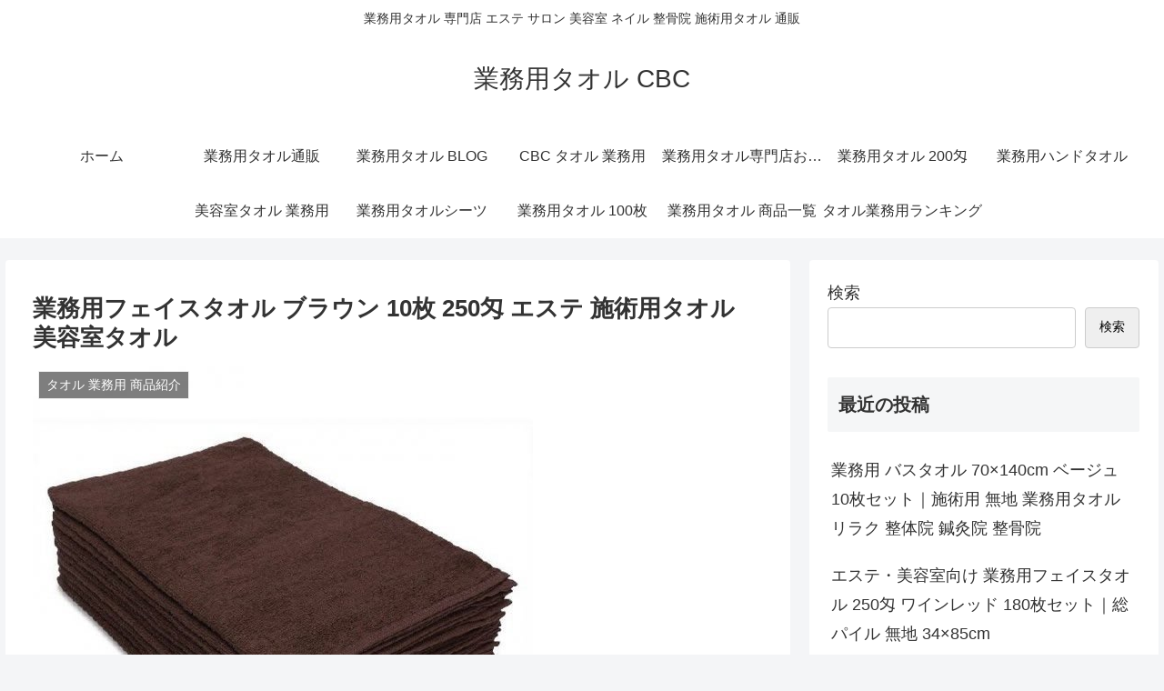

--- FILE ---
content_type: text/html; charset=UTF-8
request_url: https://wp.cbctowel.com/2022/09/27/%E6%A5%AD%E5%8B%99%E7%94%A8%E3%83%95%E3%82%A7%E3%82%A4%E3%82%B9%E3%82%BF%E3%82%AA%E3%83%AB-%E3%83%96%E3%83%A9%E3%82%A6%E3%83%B3-10%E6%9E%9A-250%E5%8C%81-%E3%82%A8%E3%82%B9%E3%83%86-%E6%96%BD%E8%A1%93/
body_size: 35905
content:
<!doctype html>
<html dir="ltr" lang="ja" prefix="og: https://ogp.me/ns#">

<head>
<meta charset="utf-8">
<meta http-equiv="X-UA-Compatible" content="IE=edge">
<meta name="viewport" content="width=device-width, initial-scale=1.0, viewport-fit=cover"/>
<meta name="referrer" content="no-referrer-when-downgrade"/>

  
  

  <!-- preconnect dns-prefetch -->
<link rel="preconnect dns-prefetch" href="//www.googletagmanager.com">
<link rel="preconnect dns-prefetch" href="//www.google-analytics.com">
<link rel="preconnect dns-prefetch" href="//ajax.googleapis.com">
<link rel="preconnect dns-prefetch" href="//cdnjs.cloudflare.com">
<link rel="preconnect dns-prefetch" href="//pagead2.googlesyndication.com">
<link rel="preconnect dns-prefetch" href="//googleads.g.doubleclick.net">
<link rel="preconnect dns-prefetch" href="//tpc.googlesyndication.com">
<link rel="preconnect dns-prefetch" href="//ad.doubleclick.net">
<link rel="preconnect dns-prefetch" href="//www.gstatic.com">
<link rel="preconnect dns-prefetch" href="//cse.google.com">
<link rel="preconnect dns-prefetch" href="//fonts.gstatic.com">
<link rel="preconnect dns-prefetch" href="//fonts.googleapis.com">
<link rel="preconnect dns-prefetch" href="//cms.quantserve.com">
<link rel="preconnect dns-prefetch" href="//secure.gravatar.com">
<link rel="preconnect dns-prefetch" href="//cdn.syndication.twimg.com">
<link rel="preconnect dns-prefetch" href="//cdn.jsdelivr.net">
<link rel="preconnect dns-prefetch" href="//images-fe.ssl-images-amazon.com">
<link rel="preconnect dns-prefetch" href="//completion.amazon.com">
<link rel="preconnect dns-prefetch" href="//m.media-amazon.com">
<link rel="preconnect dns-prefetch" href="//i.moshimo.com">
<link rel="preconnect dns-prefetch" href="//aml.valuecommerce.com">
<link rel="preconnect dns-prefetch" href="//dalc.valuecommerce.com">
<link rel="preconnect dns-prefetch" href="//dalb.valuecommerce.com">

<!-- Preload -->
<link rel="preload" as="font" type="font/woff" href="https://wp.cbctowel.com/wp-content/themes/cocoon-master/webfonts/icomoon/fonts/icomoon.woff" crossorigin>
<link rel="preload" as="font" type="font/woff2" href="https://wp.cbctowel.com/wp-content/themes/cocoon-master/webfonts/fontawesome/fonts/fontawesome-webfont.woff2?v=4.7.0" crossorigin>

<title>業務用フェイスタオル ブラウン 10枚 250匁 エステ 施術用タオル 美容室タオル - 業務用タオル CBC</title>

		<!-- All in One SEO 4.4.7.1 - aioseo.com -->
		<meta name="description" content="エステサロン、接骨院、美容院で人気の厚みで使いやすい業務用タオル エステサロン、リラクゼーションサロンの施術タ" />
		<meta name="robots" content="max-image-preview:large" />
		<link rel="canonical" href="https://wp.cbctowel.com/2022/09/27/%e6%a5%ad%e5%8b%99%e7%94%a8%e3%83%95%e3%82%a7%e3%82%a4%e3%82%b9%e3%82%bf%e3%82%aa%e3%83%ab-%e3%83%96%e3%83%a9%e3%82%a6%e3%83%b3-10%e6%9e%9a-250%e5%8c%81-%e3%82%a8%e3%82%b9%e3%83%86-%e6%96%bd%e8%a1%93/" />
		<meta name="generator" content="All in One SEO (AIOSEO) 4.4.7.1" />
		<meta property="og:locale" content="ja_JP" />
		<meta property="og:site_name" content="業務用タオル CBC - 業務用タオル 専門店 エステ サロン 美容室 ネイル 整骨院 施術用タオル 通販" />
		<meta property="og:type" content="article" />
		<meta property="og:title" content="業務用フェイスタオル ブラウン 10枚 250匁 エステ 施術用タオル 美容室タオル - 業務用タオル CBC" />
		<meta property="og:description" content="エステサロン、接骨院、美容院で人気の厚みで使いやすい業務用タオル エステサロン、リラクゼーションサロンの施術タ" />
		<meta property="og:url" content="https://wp.cbctowel.com/2022/09/27/%e6%a5%ad%e5%8b%99%e7%94%a8%e3%83%95%e3%82%a7%e3%82%a4%e3%82%b9%e3%82%bf%e3%82%aa%e3%83%ab-%e3%83%96%e3%83%a9%e3%82%a6%e3%83%b3-10%e6%9e%9a-250%e5%8c%81-%e3%82%a8%e3%82%b9%e3%83%86-%e6%96%bd%e8%a1%93/" />
		<meta property="article:published_time" content="2022-09-27T10:55:55+00:00" />
		<meta property="article:modified_time" content="2025-12-26T03:38:14+00:00" />
		<meta name="twitter:card" content="summary" />
		<meta name="twitter:site" content="@cbctowel" />
		<meta name="twitter:title" content="業務用フェイスタオル ブラウン 10枚 250匁 エステ 施術用タオル 美容室タオル - 業務用タオル CBC" />
		<meta name="twitter:description" content="エステサロン、接骨院、美容院で人気の厚みで使いやすい業務用タオル エステサロン、リラクゼーションサロンの施術タ" />
		<meta name="twitter:creator" content="@cbctowel" />
		<script type="application/ld+json" class="aioseo-schema">
			{"@context":"https:\/\/schema.org","@graph":[{"@type":"BlogPosting","@id":"https:\/\/wp.cbctowel.com\/2022\/09\/27\/%e6%a5%ad%e5%8b%99%e7%94%a8%e3%83%95%e3%82%a7%e3%82%a4%e3%82%b9%e3%82%bf%e3%82%aa%e3%83%ab-%e3%83%96%e3%83%a9%e3%82%a6%e3%83%b3-10%e6%9e%9a-250%e5%8c%81-%e3%82%a8%e3%82%b9%e3%83%86-%e6%96%bd%e8%a1%93\/#blogposting","name":"\u696d\u52d9\u7528\u30d5\u30a7\u30a4\u30b9\u30bf\u30aa\u30eb \u30d6\u30e9\u30a6\u30f3 10\u679a 250\u5301 \u30a8\u30b9\u30c6 \u65bd\u8853\u7528\u30bf\u30aa\u30eb \u7f8e\u5bb9\u5ba4\u30bf\u30aa\u30eb - \u696d\u52d9\u7528\u30bf\u30aa\u30eb CBC","headline":"\u696d\u52d9\u7528\u30d5\u30a7\u30a4\u30b9\u30bf\u30aa\u30eb \u30d6\u30e9\u30a6\u30f3 10\u679a 250\u5301 \u30a8\u30b9\u30c6 \u65bd\u8853\u7528\u30bf\u30aa\u30eb \u7f8e\u5bb9\u5ba4\u30bf\u30aa\u30eb","author":{"@id":"https:\/\/wp.cbctowel.com\/author\/cbctowel\/#author"},"publisher":{"@id":"https:\/\/wp.cbctowel.com\/#organization"},"image":{"@type":"ImageObject","url":"https:\/\/wp.cbctowel.com\/wp-content\/uploads\/2022\/09\/158280525.jpg","width":550,"height":550},"datePublished":"2022-09-27T10:55:55+09:00","dateModified":"2025-12-26T03:38:14+09:00","inLanguage":"ja","mainEntityOfPage":{"@id":"https:\/\/wp.cbctowel.com\/2022\/09\/27\/%e6%a5%ad%e5%8b%99%e7%94%a8%e3%83%95%e3%82%a7%e3%82%a4%e3%82%b9%e3%82%bf%e3%82%aa%e3%83%ab-%e3%83%96%e3%83%a9%e3%82%a6%e3%83%b3-10%e6%9e%9a-250%e5%8c%81-%e3%82%a8%e3%82%b9%e3%83%86-%e6%96%bd%e8%a1%93\/#webpage"},"isPartOf":{"@id":"https:\/\/wp.cbctowel.com\/2022\/09\/27\/%e6%a5%ad%e5%8b%99%e7%94%a8%e3%83%95%e3%82%a7%e3%82%a4%e3%82%b9%e3%82%bf%e3%82%aa%e3%83%ab-%e3%83%96%e3%83%a9%e3%82%a6%e3%83%b3-10%e6%9e%9a-250%e5%8c%81-%e3%82%a8%e3%82%b9%e3%83%86-%e6%96%bd%e8%a1%93\/#webpage"},"articleSection":"\u30bf\u30aa\u30eb \u696d\u52d9\u7528 \u5546\u54c1\u7d39\u4ecb, \u30d5\u30a7\u30a4\u30b9\u30bf\u30aa\u30eb \u696d\u52d9\u7528, \u7f8e\u5bb9\u5ba4\u30bf\u30aa\u30eb"},{"@type":"BreadcrumbList","@id":"https:\/\/wp.cbctowel.com\/2022\/09\/27\/%e6%a5%ad%e5%8b%99%e7%94%a8%e3%83%95%e3%82%a7%e3%82%a4%e3%82%b9%e3%82%bf%e3%82%aa%e3%83%ab-%e3%83%96%e3%83%a9%e3%82%a6%e3%83%b3-10%e6%9e%9a-250%e5%8c%81-%e3%82%a8%e3%82%b9%e3%83%86-%e6%96%bd%e8%a1%93\/#breadcrumblist","itemListElement":[{"@type":"ListItem","@id":"https:\/\/wp.cbctowel.com\/#listItem","position":1,"item":{"@type":"WebPage","@id":"https:\/\/wp.cbctowel.com\/","name":"\u5bb6","description":"\u696d\u52d9\u7528\u30bf\u30aa\u30eb \u5c02\u9580\u5e97 \u30a8\u30b9\u30c6 \u30b5\u30ed\u30f3 \u7f8e\u5bb9\u5ba4 \u30cd\u30a4\u30eb \u6574\u9aa8\u9662 \u65bd\u8853\u7528\u30bf\u30aa\u30eb \u901a\u8ca9","url":"https:\/\/wp.cbctowel.com\/"},"nextItem":"https:\/\/wp.cbctowel.com\/2022\/#listItem"},{"@type":"ListItem","@id":"https:\/\/wp.cbctowel.com\/2022\/#listItem","position":2,"item":{"@type":"WebPage","@id":"https:\/\/wp.cbctowel.com\/2022\/","name":"2022","url":"https:\/\/wp.cbctowel.com\/2022\/"},"nextItem":"https:\/\/wp.cbctowel.com\/2022\/09\/#listItem","previousItem":"https:\/\/wp.cbctowel.com\/#listItem"},{"@type":"ListItem","@id":"https:\/\/wp.cbctowel.com\/2022\/09\/#listItem","position":3,"item":{"@type":"WebPage","@id":"https:\/\/wp.cbctowel.com\/2022\/09\/","name":"September","url":"https:\/\/wp.cbctowel.com\/2022\/09\/"},"nextItem":"https:\/\/wp.cbctowel.com\/2022\/09\/27\/#listItem","previousItem":"https:\/\/wp.cbctowel.com\/2022\/#listItem"},{"@type":"ListItem","@id":"https:\/\/wp.cbctowel.com\/2022\/09\/27\/#listItem","position":4,"item":{"@type":"WebPage","@id":"https:\/\/wp.cbctowel.com\/2022\/09\/27\/","name":"27","url":"https:\/\/wp.cbctowel.com\/2022\/09\/27\/"},"nextItem":"https:\/\/wp.cbctowel.com\/2022\/09\/27\/%e6%a5%ad%e5%8b%99%e7%94%a8%e3%83%95%e3%82%a7%e3%82%a4%e3%82%b9%e3%82%bf%e3%82%aa%e3%83%ab-%e3%83%96%e3%83%a9%e3%82%a6%e3%83%b3-10%e6%9e%9a-250%e5%8c%81-%e3%82%a8%e3%82%b9%e3%83%86-%e6%96%bd%e8%a1%93\/#listItem","previousItem":"https:\/\/wp.cbctowel.com\/2022\/09\/#listItem"},{"@type":"ListItem","@id":"https:\/\/wp.cbctowel.com\/2022\/09\/27\/%e6%a5%ad%e5%8b%99%e7%94%a8%e3%83%95%e3%82%a7%e3%82%a4%e3%82%b9%e3%82%bf%e3%82%aa%e3%83%ab-%e3%83%96%e3%83%a9%e3%82%a6%e3%83%b3-10%e6%9e%9a-250%e5%8c%81-%e3%82%a8%e3%82%b9%e3%83%86-%e6%96%bd%e8%a1%93\/#listItem","position":5,"item":{"@type":"WebPage","@id":"https:\/\/wp.cbctowel.com\/2022\/09\/27\/%e6%a5%ad%e5%8b%99%e7%94%a8%e3%83%95%e3%82%a7%e3%82%a4%e3%82%b9%e3%82%bf%e3%82%aa%e3%83%ab-%e3%83%96%e3%83%a9%e3%82%a6%e3%83%b3-10%e6%9e%9a-250%e5%8c%81-%e3%82%a8%e3%82%b9%e3%83%86-%e6%96%bd%e8%a1%93\/","name":"\u696d\u52d9\u7528\u30d5\u30a7\u30a4\u30b9\u30bf\u30aa\u30eb \u30d6\u30e9\u30a6\u30f3 10\u679a 250\u5301 \u30a8\u30b9\u30c6 \u65bd\u8853\u7528\u30bf\u30aa\u30eb \u7f8e\u5bb9\u5ba4\u30bf\u30aa\u30eb","description":"\u30a8\u30b9\u30c6\u30b5\u30ed\u30f3\u3001\u63a5\u9aa8\u9662\u3001\u7f8e\u5bb9\u9662\u3067\u4eba\u6c17\u306e\u539a\u307f\u3067\u4f7f\u3044\u3084\u3059\u3044\u696d\u52d9\u7528\u30bf\u30aa\u30eb \u30a8\u30b9\u30c6\u30b5\u30ed\u30f3\u3001\u30ea\u30e9\u30af\u30bc\u30fc\u30b7\u30e7\u30f3\u30b5\u30ed\u30f3\u306e\u65bd\u8853\u30bf","url":"https:\/\/wp.cbctowel.com\/2022\/09\/27\/%e6%a5%ad%e5%8b%99%e7%94%a8%e3%83%95%e3%82%a7%e3%82%a4%e3%82%b9%e3%82%bf%e3%82%aa%e3%83%ab-%e3%83%96%e3%83%a9%e3%82%a6%e3%83%b3-10%e6%9e%9a-250%e5%8c%81-%e3%82%a8%e3%82%b9%e3%83%86-%e6%96%bd%e8%a1%93\/"},"previousItem":"https:\/\/wp.cbctowel.com\/2022\/09\/27\/#listItem"}]},{"@type":"Organization","@id":"https:\/\/wp.cbctowel.com\/#organization","name":"\u696d\u52d9\u7528\u30bf\u30aa\u30eb CBC","url":"https:\/\/wp.cbctowel.com\/","sameAs":["https:\/\/twitter.com\/cbctowel"]},{"@type":"Person","@id":"https:\/\/wp.cbctowel.com\/author\/cbctowel\/#author","url":"https:\/\/wp.cbctowel.com\/author\/cbctowel\/","name":"cbctowel","image":{"@type":"ImageObject","@id":"https:\/\/wp.cbctowel.com\/2022\/09\/27\/%e6%a5%ad%e5%8b%99%e7%94%a8%e3%83%95%e3%82%a7%e3%82%a4%e3%82%b9%e3%82%bf%e3%82%aa%e3%83%ab-%e3%83%96%e3%83%a9%e3%82%a6%e3%83%b3-10%e6%9e%9a-250%e5%8c%81-%e3%82%a8%e3%82%b9%e3%83%86-%e6%96%bd%e8%a1%93\/#authorImage","url":"https:\/\/secure.gravatar.com\/avatar\/c075d2aa0fe076e2fb75b2b0e45ea67cdae7b4bd3bb49abe43d8a3122b4a3506?s=96&d=mm&r=g","width":96,"height":96,"caption":"cbctowel"}},{"@type":"WebPage","@id":"https:\/\/wp.cbctowel.com\/2022\/09\/27\/%e6%a5%ad%e5%8b%99%e7%94%a8%e3%83%95%e3%82%a7%e3%82%a4%e3%82%b9%e3%82%bf%e3%82%aa%e3%83%ab-%e3%83%96%e3%83%a9%e3%82%a6%e3%83%b3-10%e6%9e%9a-250%e5%8c%81-%e3%82%a8%e3%82%b9%e3%83%86-%e6%96%bd%e8%a1%93\/#webpage","url":"https:\/\/wp.cbctowel.com\/2022\/09\/27\/%e6%a5%ad%e5%8b%99%e7%94%a8%e3%83%95%e3%82%a7%e3%82%a4%e3%82%b9%e3%82%bf%e3%82%aa%e3%83%ab-%e3%83%96%e3%83%a9%e3%82%a6%e3%83%b3-10%e6%9e%9a-250%e5%8c%81-%e3%82%a8%e3%82%b9%e3%83%86-%e6%96%bd%e8%a1%93\/","name":"\u696d\u52d9\u7528\u30d5\u30a7\u30a4\u30b9\u30bf\u30aa\u30eb \u30d6\u30e9\u30a6\u30f3 10\u679a 250\u5301 \u30a8\u30b9\u30c6 \u65bd\u8853\u7528\u30bf\u30aa\u30eb \u7f8e\u5bb9\u5ba4\u30bf\u30aa\u30eb - \u696d\u52d9\u7528\u30bf\u30aa\u30eb CBC","description":"\u30a8\u30b9\u30c6\u30b5\u30ed\u30f3\u3001\u63a5\u9aa8\u9662\u3001\u7f8e\u5bb9\u9662\u3067\u4eba\u6c17\u306e\u539a\u307f\u3067\u4f7f\u3044\u3084\u3059\u3044\u696d\u52d9\u7528\u30bf\u30aa\u30eb \u30a8\u30b9\u30c6\u30b5\u30ed\u30f3\u3001\u30ea\u30e9\u30af\u30bc\u30fc\u30b7\u30e7\u30f3\u30b5\u30ed\u30f3\u306e\u65bd\u8853\u30bf","inLanguage":"ja","isPartOf":{"@id":"https:\/\/wp.cbctowel.com\/#website"},"breadcrumb":{"@id":"https:\/\/wp.cbctowel.com\/2022\/09\/27\/%e6%a5%ad%e5%8b%99%e7%94%a8%e3%83%95%e3%82%a7%e3%82%a4%e3%82%b9%e3%82%bf%e3%82%aa%e3%83%ab-%e3%83%96%e3%83%a9%e3%82%a6%e3%83%b3-10%e6%9e%9a-250%e5%8c%81-%e3%82%a8%e3%82%b9%e3%83%86-%e6%96%bd%e8%a1%93\/#breadcrumblist"},"author":{"@id":"https:\/\/wp.cbctowel.com\/author\/cbctowel\/#author"},"creator":{"@id":"https:\/\/wp.cbctowel.com\/author\/cbctowel\/#author"},"image":{"@type":"ImageObject","url":"https:\/\/wp.cbctowel.com\/wp-content\/uploads\/2022\/09\/158280525.jpg","@id":"https:\/\/wp.cbctowel.com\/2022\/09\/27\/%e6%a5%ad%e5%8b%99%e7%94%a8%e3%83%95%e3%82%a7%e3%82%a4%e3%82%b9%e3%82%bf%e3%82%aa%e3%83%ab-%e3%83%96%e3%83%a9%e3%82%a6%e3%83%b3-10%e6%9e%9a-250%e5%8c%81-%e3%82%a8%e3%82%b9%e3%83%86-%e6%96%bd%e8%a1%93\/#mainImage","width":550,"height":550},"primaryImageOfPage":{"@id":"https:\/\/wp.cbctowel.com\/2022\/09\/27\/%e6%a5%ad%e5%8b%99%e7%94%a8%e3%83%95%e3%82%a7%e3%82%a4%e3%82%b9%e3%82%bf%e3%82%aa%e3%83%ab-%e3%83%96%e3%83%a9%e3%82%a6%e3%83%b3-10%e6%9e%9a-250%e5%8c%81-%e3%82%a8%e3%82%b9%e3%83%86-%e6%96%bd%e8%a1%93\/#mainImage"},"datePublished":"2022-09-27T10:55:55+09:00","dateModified":"2025-12-26T03:38:14+09:00"},{"@type":"WebSite","@id":"https:\/\/wp.cbctowel.com\/#website","url":"https:\/\/wp.cbctowel.com\/","name":"\u696d\u52d9\u7528\u30bf\u30aa\u30eb CBC","description":"\u696d\u52d9\u7528\u30bf\u30aa\u30eb \u5c02\u9580\u5e97 \u30a8\u30b9\u30c6 \u30b5\u30ed\u30f3 \u7f8e\u5bb9\u5ba4 \u30cd\u30a4\u30eb \u6574\u9aa8\u9662 \u65bd\u8853\u7528\u30bf\u30aa\u30eb \u901a\u8ca9","inLanguage":"ja","publisher":{"@id":"https:\/\/wp.cbctowel.com\/#organization"}}]}
		</script>
		<!-- All in One SEO -->


<!-- OGP -->
<meta property="og:type" content="article">
<meta property="og:description" content="エステサロン、接骨院、美容院で人気の厚みで使いやすい業務用タオルエステサロン、リラクゼーションサロンの施術タオルとしてオススメ業務用タオルとしてエステサロン、美容室でご利用頂いている業務用フェイスタオル250匁、サイズは34×85cm、１番">
<meta property="og:title" content="業務用フェイスタオル ブラウン 10枚 250匁 エステ 施術用タオル 美容室タオル">
<meta property="og:url" content="https://wp.cbctowel.com/2022/09/27/%e6%a5%ad%e5%8b%99%e7%94%a8%e3%83%95%e3%82%a7%e3%82%a4%e3%82%b9%e3%82%bf%e3%82%aa%e3%83%ab-%e3%83%96%e3%83%a9%e3%82%a6%e3%83%b3-10%e6%9e%9a-250%e5%8c%81-%e3%82%a8%e3%82%b9%e3%83%86-%e6%96%bd%e8%a1%93/">
<meta property="og:image" content="https://wp.cbctowel.com/wp-content/uploads/2022/09/158280525.jpg">
<meta property="og:site_name" content="業務用タオル CBC">
<meta property="og:locale" content="ja_JP">
<meta property="article:published_time" content="2022-09-27T19:55:55+09:00" />
<meta property="article:modified_time" content="2025-12-26T12:38:14+09:00" />
<meta property="article:section" content="タオル 業務用 商品紹介">
<meta property="article:section" content="フェイスタオル 業務用">
<meta property="article:section" content="美容室タオル">
<!-- /OGP -->

<!-- Twitter Card -->
<meta name="twitter:card" content="summary_large_image">
<meta property="twitter:description" content="エステサロン、接骨院、美容院で人気の厚みで使いやすい業務用タオルエステサロン、リラクゼーションサロンの施術タオルとしてオススメ業務用タオルとしてエステサロン、美容室でご利用頂いている業務用フェイスタオル250匁、サイズは34×85cm、１番">
<meta property="twitter:title" content="業務用フェイスタオル ブラウン 10枚 250匁 エステ 施術用タオル 美容室タオル">
<meta property="twitter:url" content="https://wp.cbctowel.com/2022/09/27/%e6%a5%ad%e5%8b%99%e7%94%a8%e3%83%95%e3%82%a7%e3%82%a4%e3%82%b9%e3%82%bf%e3%82%aa%e3%83%ab-%e3%83%96%e3%83%a9%e3%82%a6%e3%83%b3-10%e6%9e%9a-250%e5%8c%81-%e3%82%a8%e3%82%b9%e3%83%86-%e6%96%bd%e8%a1%93/">
<meta name="twitter:image" content="https://wp.cbctowel.com/wp-content/uploads/2022/09/158280525.jpg">
<meta name="twitter:domain" content="wp.cbctowel.com">
<!-- /Twitter Card -->
<link rel='dns-prefetch' href='//ajax.googleapis.com' />
<link rel='dns-prefetch' href='//cdnjs.cloudflare.com' />
<link rel="alternate" type="application/rss+xml" title="業務用タオル CBC &raquo; フィード" href="https://wp.cbctowel.com/feed/" />
<link rel="alternate" type="application/rss+xml" title="業務用タオル CBC &raquo; コメントフィード" href="https://wp.cbctowel.com/comments/feed/" />
<style id='wp-img-auto-sizes-contain-inline-css'>
img:is([sizes=auto i],[sizes^="auto," i]){contain-intrinsic-size:3000px 1500px}
/*# sourceURL=wp-img-auto-sizes-contain-inline-css */
</style>
<link rel='stylesheet' id='cocoon-style-css' href='https://wp.cbctowel.com/wp-content/themes/cocoon-master/style.css?ver=6.9&#038;fver=20220714012548' media='all' />
<style id='cocoon-style-inline-css'>
.main{width:860px}.sidebar{width:376px}@media screen and (max-width:1280px){.wrap{width:auto}.main,.sidebar,.sidebar-left .main,.sidebar-left .sidebar{margin:0 .5%}.main{width:67.4%}.sidebar{padding:1.5%;width:30%}.entry-card-thumb{width:38%}.entry-card-content{margin-left:40%}}body::after{content:url(https://wp.cbctowel.com/wp-content/themes/cocoon-master/lib/analytics/access.php?post_id=707&post_type=post)!important;visibility:hidden;position:absolute;bottom:0;right:0;width:1px;height:1px;overflow:hidden;display:inline!important}.toc-checkbox{display:none}.toc-content{visibility:hidden;height:0;opacity:.2;transition:all .5s ease-out}.toc-checkbox:checked~.toc-content{visibility:visible;padding-top:.6em;height:100%;opacity:1}.toc-title::after{content:'[開く]';margin-left:.5em;cursor:pointer;font-size:.8em}.toc-title:hover::after{text-decoration:underline}.toc-checkbox:checked+.toc-title::after{content:'[閉じる]'}#respond{display:none}.entry-content>*,.demo .entry-content p{line-height:1.8}.entry-content>*,.article p,.demo .entry-content p,.article dl,.article ul,.article ol,.article blockquote,.article pre,.article table,.article .toc,.body .article,.body .column-wrap,.body .new-entry-cards,.body .popular-entry-cards,.body .navi-entry-cards,.body .box-menus,.body .ranking-item,.body .rss-entry-cards,.body .widget,.body .author-box,.body .blogcard-wrap,.body .login-user-only,.body .information-box,.body .question-box,.body .alert-box,.body .information,.body .question,.body .alert,.body .memo-box,.body .comment-box,.body .common-icon-box,.body .blank-box,.body .button-block,.body .micro-bottom,.body .caption-box,.body .tab-caption-box,.body .label-box,.body .toggle-wrap,.body .wp-block-image,.body .booklink-box,.body .kaerebalink-box,.body .tomarebalink-box,.body .product-item-box,.body .speech-wrap,.body .wp-block-categories,.body .wp-block-archives,.body .wp-block-archives-dropdown,.body .wp-block-calendar,.body .ad-area,.body .wp-block-gallery,.body .wp-block-audio,.body .wp-block-cover,.body .wp-block-file,.body .wp-block-media-text,.body .wp-block-video,.body .wp-block-buttons,.body .wp-block-columns,.body .wp-block-separator,.body .components-placeholder,.body .wp-block-search,.body .wp-block-social-links,.body .timeline-box,.body .blogcard-type,.body .btn-wrap,.body .btn-wrap a,.body .block-box,.body .wp-block-embed,.body .wp-block-group,.body .wp-block-table,.body .scrollable-table,.body .wp-block-separator,.body .wp-block,.body .video-container,.comment-area,.related-entries,.pager-post-navi,.comment-respond,.is-root-container>*,[data-type="core/freeform"]{margin-bottom:1.8em}.article h2,.article h3,.article h4,.article h5,.article h6{margin-bottom:1.62em}@media screen and (max-width:480px){.body,.menu-content{font-size:16px}}@media screen and (max-width:781px){.wp-block-column{margin-bottom:1.8em}}@media screen and (max-width:599px){.column-wrap>div{margin-bottom:1.8em}}.article h2,.article h3,.article h4,.article h5,.article h6{margin-top:2.4em}.article .micro-top{margin-bottom:.36em}.article .micro-bottom{margin-top:-1.62em}.article .micro-balloon{margin-bottom:.9em}.article .micro-bottom.micro-balloon{margin-top:-1.26em}.blank-box.bb-key-color{border-color:#19448e}.iic-key-color li::before{color:#19448e}.blank-box.bb-tab.bb-key-color::before{background-color:#19448e}.tb-key-color .toggle-button{border:1px solid #19448e;background:#19448e;color:#fff}.tb-key-color .toggle-button::before{color:#ccc}.tb-key-color .toggle-checkbox:checked~.toggle-content{border-color:#19448e}.cb-key-color.caption-box{border-color:#19448e}.cb-key-color .caption-box-label{background-color:#19448e;color:#fff}.tcb-key-color .tab-caption-box-label{background-color:#19448e;color:#fff}.tcb-key-color .tab-caption-box-content{border-color:#19448e}.lb-key-color .label-box-content{border-color:#19448e}.mc-key-color{background-color:#19448e;color:#fff;border:0}.mc-key-color.micro-bottom::after{border-bottom-color:#19448e;border-top-color:transparent}.mc-key-color::before{border-top-color:transparent;border-bottom-color:transparent}.mc-key-color::after{border-top-color:#19448e}.btn-key-color,.btn-wrap.btn-wrap-key-color>a{background-color:#19448e}.has-text-color.has-key-color-color{color:#19448e}.has-background.has-key-color-background-color{background-color:#19448e}.body.article,body#tinymce.wp-editor{background-color:#fff}.body.article,.editor-post-title__block .editor-post-title__input,body#tinymce.wp-editor{color:#333}html .body .has-key-color-background-color{background-color:#19448e}html .body .has-key-color-color{color:#19448e}html .body .has-key-color-color .toggle-button::before{color:#19448e}html .body .has-key-color-border-color{border-color:#19448e}html .body .btn-wrap.has-key-color-background-color>a{background-color:#19448e}html .body .btn-wrap.has-key-color-color>a{color:#19448e}html .body .btn-wrap.has-key-color-border-color>a{border-color:#19448e}html .body .bb-tab.has-key-color-border-color .bb-label{background-color:#19448e}html .body .toggle-wrap.has-key-color-color .toggle-button,html .body .toggle-wrap.has-key-color-color .toggle-button:before{color:#19448e}html .body .toggle-wrap.has-key-color-border-color .toggle-button{background-color:#19448e}html .body .toggle-wrap.has-key-color-border-color .toggle-button,.toggle-wrap.has-key-color-border-color .toggle-content{border-color:#19448e}html .body .iconlist-box.has-key-color-icon-color li::before{color:#19448e}html .body .micro-balloon.has-key-color-color{color:#19448e}html .body .micro-balloon.has-key-color-background-color{background-color:#19448e;border-color:transparent}html .body .micro-balloon.has-key-color-background-color.micro-bottom::after{border-bottom-color:#19448e;border-top-color:transparent}html .body .micro-balloon.has-key-color-background-color::before{border-top-color:transparent;border-bottom-color:transparent}html .body .micro-balloon.has-key-color-background-color::after{border-top-color:#19448e}html .body .micro-balloon.has-border-color.has-key-color-border-color{border-color:#19448e}html .body .micro-balloon.micro-top.has-key-color-border-color::before{border-top-color:#19448e}html .body .micro-balloon.micro-bottom.has-key-color-border-color::before{border-bottom-color:#19448e}html .body .caption-box.has-key-color-border-color .box-label{background-color:#19448e}html .body .tab-caption-box.has-key-color-border-color .box-label{background-color:#19448e}html .body .tab-caption-box.has-key-color-border-color .box-content{border-color:#19448e}html .body .tab-caption-box.has-key-color-background-color .box-content{background-color:#19448e}html .body .label-box.has-key-color-border-color .box-content{border-color:#19448e}html .body .label-box.has-key-color-background-color .box-content{background-color:#19448e}html .body .speech-balloon.has-key-color-background-color{background-color:#19448e}html .body .speech-balloon.has-text-color.has-key-color-color{color:#19448e}html .body .speech-balloon.has-key-color-border-color{border-color:#19448e}html .body .sbp-l .speech-balloon.has-key-color-border-color::before{border-right-color:#19448e}html .body .sbp-r .speech-balloon.has-key-color-border-color::before{border-left-color:#19448e}html .body .sbp-l .speech-balloon.has-key-color-background-color::after{border-right-color:#19448e}html .body .sbp-r .speech-balloon.has-key-color-background-color::after{border-left-color:#19448e}html .body .sbs-line.sbp-r .speech-balloon.has-key-color-background-color{background-color:#19448e}html .body .sbs-line.sbp-r .speech-balloon.has-key-color-border-color{border-color:#19448e}html .body .speech-wraphtml .body .sbs-think .speech-balloon.has-key-color-border-color::before,html .body .speech-wrap.sbs-think .speech-balloon.has-key-color-border-color::after{border-color:#19448e}html .body .sbs-think .speech-balloon.has-key-color-background-color::before,html .body .sbs-think .speech-balloon.has-key-color-background-color::after{background-color:#19448e}html .body .sbs-think .speech-balloon.has-key-color-border-color::before{border-color:#19448e}html .body .timeline-box.has-key-color-point-color .timeline-item::before{background-color:#19448e}html .body .has-key-color-question-color .faq-question-label{color:#19448e}html .body .has-key-color-answer-color .faq-answer-label{color:#19448e}html .body .is-style-square.has-key-color-question-color .faq-question-label{color:#fff;background-color:#19448e}html .body .is-style-square.has-key-color-answer-color .faq-answer-label{color:#fff;background-color:#19448e}html .body .has-red-background-color{background-color:#e60033}html .body .has-red-color{color:#e60033}html .body .has-red-color .toggle-button::before{color:#e60033}html .body .has-red-border-color{border-color:#e60033}html .body .btn-wrap.has-red-background-color>a{background-color:#e60033}html .body .btn-wrap.has-red-color>a{color:#e60033}html .body .btn-wrap.has-red-border-color>a{border-color:#e60033}html .body .bb-tab.has-red-border-color .bb-label{background-color:#e60033}html .body .toggle-wrap.has-red-color .toggle-button,html .body .toggle-wrap.has-red-color .toggle-button:before{color:#e60033}html .body .toggle-wrap.has-red-border-color .toggle-button{background-color:#e60033}html .body .toggle-wrap.has-red-border-color .toggle-button,.toggle-wrap.has-red-border-color .toggle-content{border-color:#e60033}html .body .iconlist-box.has-red-icon-color li::before{color:#e60033}html .body .micro-balloon.has-red-color{color:#e60033}html .body .micro-balloon.has-red-background-color{background-color:#e60033;border-color:transparent}html .body .micro-balloon.has-red-background-color.micro-bottom::after{border-bottom-color:#e60033;border-top-color:transparent}html .body .micro-balloon.has-red-background-color::before{border-top-color:transparent;border-bottom-color:transparent}html .body .micro-balloon.has-red-background-color::after{border-top-color:#e60033}html .body .micro-balloon.has-border-color.has-red-border-color{border-color:#e60033}html .body .micro-balloon.micro-top.has-red-border-color::before{border-top-color:#e60033}html .body .micro-balloon.micro-bottom.has-red-border-color::before{border-bottom-color:#e60033}html .body .caption-box.has-red-border-color .box-label{background-color:#e60033}html .body .tab-caption-box.has-red-border-color .box-label{background-color:#e60033}html .body .tab-caption-box.has-red-border-color .box-content{border-color:#e60033}html .body .tab-caption-box.has-red-background-color .box-content{background-color:#e60033}html .body .label-box.has-red-border-color .box-content{border-color:#e60033}html .body .label-box.has-red-background-color .box-content{background-color:#e60033}html .body .speech-balloon.has-red-background-color{background-color:#e60033}html .body .speech-balloon.has-text-color.has-red-color{color:#e60033}html .body .speech-balloon.has-red-border-color{border-color:#e60033}html .body .sbp-l .speech-balloon.has-red-border-color::before{border-right-color:#e60033}html .body .sbp-r .speech-balloon.has-red-border-color::before{border-left-color:#e60033}html .body .sbp-l .speech-balloon.has-red-background-color::after{border-right-color:#e60033}html .body .sbp-r .speech-balloon.has-red-background-color::after{border-left-color:#e60033}html .body .sbs-line.sbp-r .speech-balloon.has-red-background-color{background-color:#e60033}html .body .sbs-line.sbp-r .speech-balloon.has-red-border-color{border-color:#e60033}html .body .speech-wraphtml .body .sbs-think .speech-balloon.has-red-border-color::before,html .body .speech-wrap.sbs-think .speech-balloon.has-red-border-color::after{border-color:#e60033}html .body .sbs-think .speech-balloon.has-red-background-color::before,html .body .sbs-think .speech-balloon.has-red-background-color::after{background-color:#e60033}html .body .sbs-think .speech-balloon.has-red-border-color::before{border-color:#e60033}html .body .timeline-box.has-red-point-color .timeline-item::before{background-color:#e60033}html .body .has-red-question-color .faq-question-label{color:#e60033}html .body .has-red-answer-color .faq-answer-label{color:#e60033}html .body .is-style-square.has-red-question-color .faq-question-label{color:#fff;background-color:#e60033}html .body .is-style-square.has-red-answer-color .faq-answer-label{color:#fff;background-color:#e60033}html .body .has-pink-background-color{background-color:#e95295}html .body .has-pink-color{color:#e95295}html .body .has-pink-color .toggle-button::before{color:#e95295}html .body .has-pink-border-color{border-color:#e95295}html .body .btn-wrap.has-pink-background-color>a{background-color:#e95295}html .body .btn-wrap.has-pink-color>a{color:#e95295}html .body .btn-wrap.has-pink-border-color>a{border-color:#e95295}html .body .bb-tab.has-pink-border-color .bb-label{background-color:#e95295}html .body .toggle-wrap.has-pink-color .toggle-button,html .body .toggle-wrap.has-pink-color .toggle-button:before{color:#e95295}html .body .toggle-wrap.has-pink-border-color .toggle-button{background-color:#e95295}html .body .toggle-wrap.has-pink-border-color .toggle-button,.toggle-wrap.has-pink-border-color .toggle-content{border-color:#e95295}html .body .iconlist-box.has-pink-icon-color li::before{color:#e95295}html .body .micro-balloon.has-pink-color{color:#e95295}html .body .micro-balloon.has-pink-background-color{background-color:#e95295;border-color:transparent}html .body .micro-balloon.has-pink-background-color.micro-bottom::after{border-bottom-color:#e95295;border-top-color:transparent}html .body .micro-balloon.has-pink-background-color::before{border-top-color:transparent;border-bottom-color:transparent}html .body .micro-balloon.has-pink-background-color::after{border-top-color:#e95295}html .body .micro-balloon.has-border-color.has-pink-border-color{border-color:#e95295}html .body .micro-balloon.micro-top.has-pink-border-color::before{border-top-color:#e95295}html .body .micro-balloon.micro-bottom.has-pink-border-color::before{border-bottom-color:#e95295}html .body .caption-box.has-pink-border-color .box-label{background-color:#e95295}html .body .tab-caption-box.has-pink-border-color .box-label{background-color:#e95295}html .body .tab-caption-box.has-pink-border-color .box-content{border-color:#e95295}html .body .tab-caption-box.has-pink-background-color .box-content{background-color:#e95295}html .body .label-box.has-pink-border-color .box-content{border-color:#e95295}html .body .label-box.has-pink-background-color .box-content{background-color:#e95295}html .body .speech-balloon.has-pink-background-color{background-color:#e95295}html .body .speech-balloon.has-text-color.has-pink-color{color:#e95295}html .body .speech-balloon.has-pink-border-color{border-color:#e95295}html .body .sbp-l .speech-balloon.has-pink-border-color::before{border-right-color:#e95295}html .body .sbp-r .speech-balloon.has-pink-border-color::before{border-left-color:#e95295}html .body .sbp-l .speech-balloon.has-pink-background-color::after{border-right-color:#e95295}html .body .sbp-r .speech-balloon.has-pink-background-color::after{border-left-color:#e95295}html .body .sbs-line.sbp-r .speech-balloon.has-pink-background-color{background-color:#e95295}html .body .sbs-line.sbp-r .speech-balloon.has-pink-border-color{border-color:#e95295}html .body .speech-wraphtml .body .sbs-think .speech-balloon.has-pink-border-color::before,html .body .speech-wrap.sbs-think .speech-balloon.has-pink-border-color::after{border-color:#e95295}html .body .sbs-think .speech-balloon.has-pink-background-color::before,html .body .sbs-think .speech-balloon.has-pink-background-color::after{background-color:#e95295}html .body .sbs-think .speech-balloon.has-pink-border-color::before{border-color:#e95295}html .body .timeline-box.has-pink-point-color .timeline-item::before{background-color:#e95295}html .body .has-pink-question-color .faq-question-label{color:#e95295}html .body .has-pink-answer-color .faq-answer-label{color:#e95295}html .body .is-style-square.has-pink-question-color .faq-question-label{color:#fff;background-color:#e95295}html .body .is-style-square.has-pink-answer-color .faq-answer-label{color:#fff;background-color:#e95295}html .body .has-purple-background-color{background-color:#884898}html .body .has-purple-color{color:#884898}html .body .has-purple-color .toggle-button::before{color:#884898}html .body .has-purple-border-color{border-color:#884898}html .body .btn-wrap.has-purple-background-color>a{background-color:#884898}html .body .btn-wrap.has-purple-color>a{color:#884898}html .body .btn-wrap.has-purple-border-color>a{border-color:#884898}html .body .bb-tab.has-purple-border-color .bb-label{background-color:#884898}html .body .toggle-wrap.has-purple-color .toggle-button,html .body .toggle-wrap.has-purple-color .toggle-button:before{color:#884898}html .body .toggle-wrap.has-purple-border-color .toggle-button{background-color:#884898}html .body .toggle-wrap.has-purple-border-color .toggle-button,.toggle-wrap.has-purple-border-color .toggle-content{border-color:#884898}html .body .iconlist-box.has-purple-icon-color li::before{color:#884898}html .body .micro-balloon.has-purple-color{color:#884898}html .body .micro-balloon.has-purple-background-color{background-color:#884898;border-color:transparent}html .body .micro-balloon.has-purple-background-color.micro-bottom::after{border-bottom-color:#884898;border-top-color:transparent}html .body .micro-balloon.has-purple-background-color::before{border-top-color:transparent;border-bottom-color:transparent}html .body .micro-balloon.has-purple-background-color::after{border-top-color:#884898}html .body .micro-balloon.has-border-color.has-purple-border-color{border-color:#884898}html .body .micro-balloon.micro-top.has-purple-border-color::before{border-top-color:#884898}html .body .micro-balloon.micro-bottom.has-purple-border-color::before{border-bottom-color:#884898}html .body .caption-box.has-purple-border-color .box-label{background-color:#884898}html .body .tab-caption-box.has-purple-border-color .box-label{background-color:#884898}html .body .tab-caption-box.has-purple-border-color .box-content{border-color:#884898}html .body .tab-caption-box.has-purple-background-color .box-content{background-color:#884898}html .body .label-box.has-purple-border-color .box-content{border-color:#884898}html .body .label-box.has-purple-background-color .box-content{background-color:#884898}html .body .speech-balloon.has-purple-background-color{background-color:#884898}html .body .speech-balloon.has-text-color.has-purple-color{color:#884898}html .body .speech-balloon.has-purple-border-color{border-color:#884898}html .body .sbp-l .speech-balloon.has-purple-border-color::before{border-right-color:#884898}html .body .sbp-r .speech-balloon.has-purple-border-color::before{border-left-color:#884898}html .body .sbp-l .speech-balloon.has-purple-background-color::after{border-right-color:#884898}html .body .sbp-r .speech-balloon.has-purple-background-color::after{border-left-color:#884898}html .body .sbs-line.sbp-r .speech-balloon.has-purple-background-color{background-color:#884898}html .body .sbs-line.sbp-r .speech-balloon.has-purple-border-color{border-color:#884898}html .body .speech-wraphtml .body .sbs-think .speech-balloon.has-purple-border-color::before,html .body .speech-wrap.sbs-think .speech-balloon.has-purple-border-color::after{border-color:#884898}html .body .sbs-think .speech-balloon.has-purple-background-color::before,html .body .sbs-think .speech-balloon.has-purple-background-color::after{background-color:#884898}html .body .sbs-think .speech-balloon.has-purple-border-color::before{border-color:#884898}html .body .timeline-box.has-purple-point-color .timeline-item::before{background-color:#884898}html .body .has-purple-question-color .faq-question-label{color:#884898}html .body .has-purple-answer-color .faq-answer-label{color:#884898}html .body .is-style-square.has-purple-question-color .faq-question-label{color:#fff;background-color:#884898}html .body .is-style-square.has-purple-answer-color .faq-answer-label{color:#fff;background-color:#884898}html .body .has-deep-background-color{background-color:#55295b}html .body .has-deep-color{color:#55295b}html .body .has-deep-color .toggle-button::before{color:#55295b}html .body .has-deep-border-color{border-color:#55295b}html .body .btn-wrap.has-deep-background-color>a{background-color:#55295b}html .body .btn-wrap.has-deep-color>a{color:#55295b}html .body .btn-wrap.has-deep-border-color>a{border-color:#55295b}html .body .bb-tab.has-deep-border-color .bb-label{background-color:#55295b}html .body .toggle-wrap.has-deep-color .toggle-button,html .body .toggle-wrap.has-deep-color .toggle-button:before{color:#55295b}html .body .toggle-wrap.has-deep-border-color .toggle-button{background-color:#55295b}html .body .toggle-wrap.has-deep-border-color .toggle-button,.toggle-wrap.has-deep-border-color .toggle-content{border-color:#55295b}html .body .iconlist-box.has-deep-icon-color li::before{color:#55295b}html .body .micro-balloon.has-deep-color{color:#55295b}html .body .micro-balloon.has-deep-background-color{background-color:#55295b;border-color:transparent}html .body .micro-balloon.has-deep-background-color.micro-bottom::after{border-bottom-color:#55295b;border-top-color:transparent}html .body .micro-balloon.has-deep-background-color::before{border-top-color:transparent;border-bottom-color:transparent}html .body .micro-balloon.has-deep-background-color::after{border-top-color:#55295b}html .body .micro-balloon.has-border-color.has-deep-border-color{border-color:#55295b}html .body .micro-balloon.micro-top.has-deep-border-color::before{border-top-color:#55295b}html .body .micro-balloon.micro-bottom.has-deep-border-color::before{border-bottom-color:#55295b}html .body .caption-box.has-deep-border-color .box-label{background-color:#55295b}html .body .tab-caption-box.has-deep-border-color .box-label{background-color:#55295b}html .body .tab-caption-box.has-deep-border-color .box-content{border-color:#55295b}html .body .tab-caption-box.has-deep-background-color .box-content{background-color:#55295b}html .body .label-box.has-deep-border-color .box-content{border-color:#55295b}html .body .label-box.has-deep-background-color .box-content{background-color:#55295b}html .body .speech-balloon.has-deep-background-color{background-color:#55295b}html .body .speech-balloon.has-text-color.has-deep-color{color:#55295b}html .body .speech-balloon.has-deep-border-color{border-color:#55295b}html .body .sbp-l .speech-balloon.has-deep-border-color::before{border-right-color:#55295b}html .body .sbp-r .speech-balloon.has-deep-border-color::before{border-left-color:#55295b}html .body .sbp-l .speech-balloon.has-deep-background-color::after{border-right-color:#55295b}html .body .sbp-r .speech-balloon.has-deep-background-color::after{border-left-color:#55295b}html .body .sbs-line.sbp-r .speech-balloon.has-deep-background-color{background-color:#55295b}html .body .sbs-line.sbp-r .speech-balloon.has-deep-border-color{border-color:#55295b}html .body .speech-wraphtml .body .sbs-think .speech-balloon.has-deep-border-color::before,html .body .speech-wrap.sbs-think .speech-balloon.has-deep-border-color::after{border-color:#55295b}html .body .sbs-think .speech-balloon.has-deep-background-color::before,html .body .sbs-think .speech-balloon.has-deep-background-color::after{background-color:#55295b}html .body .sbs-think .speech-balloon.has-deep-border-color::before{border-color:#55295b}html .body .timeline-box.has-deep-point-color .timeline-item::before{background-color:#55295b}html .body .has-deep-question-color .faq-question-label{color:#55295b}html .body .has-deep-answer-color .faq-answer-label{color:#55295b}html .body .is-style-square.has-deep-question-color .faq-question-label{color:#fff;background-color:#55295b}html .body .is-style-square.has-deep-answer-color .faq-answer-label{color:#fff;background-color:#55295b}html .body .has-indigo-background-color{background-color:#1e50a2}html .body .has-indigo-color{color:#1e50a2}html .body .has-indigo-color .toggle-button::before{color:#1e50a2}html .body .has-indigo-border-color{border-color:#1e50a2}html .body .btn-wrap.has-indigo-background-color>a{background-color:#1e50a2}html .body .btn-wrap.has-indigo-color>a{color:#1e50a2}html .body .btn-wrap.has-indigo-border-color>a{border-color:#1e50a2}html .body .bb-tab.has-indigo-border-color .bb-label{background-color:#1e50a2}html .body .toggle-wrap.has-indigo-color .toggle-button,html .body .toggle-wrap.has-indigo-color .toggle-button:before{color:#1e50a2}html .body .toggle-wrap.has-indigo-border-color .toggle-button{background-color:#1e50a2}html .body .toggle-wrap.has-indigo-border-color .toggle-button,.toggle-wrap.has-indigo-border-color .toggle-content{border-color:#1e50a2}html .body .iconlist-box.has-indigo-icon-color li::before{color:#1e50a2}html .body .micro-balloon.has-indigo-color{color:#1e50a2}html .body .micro-balloon.has-indigo-background-color{background-color:#1e50a2;border-color:transparent}html .body .micro-balloon.has-indigo-background-color.micro-bottom::after{border-bottom-color:#1e50a2;border-top-color:transparent}html .body .micro-balloon.has-indigo-background-color::before{border-top-color:transparent;border-bottom-color:transparent}html .body .micro-balloon.has-indigo-background-color::after{border-top-color:#1e50a2}html .body .micro-balloon.has-border-color.has-indigo-border-color{border-color:#1e50a2}html .body .micro-balloon.micro-top.has-indigo-border-color::before{border-top-color:#1e50a2}html .body .micro-balloon.micro-bottom.has-indigo-border-color::before{border-bottom-color:#1e50a2}html .body .caption-box.has-indigo-border-color .box-label{background-color:#1e50a2}html .body .tab-caption-box.has-indigo-border-color .box-label{background-color:#1e50a2}html .body .tab-caption-box.has-indigo-border-color .box-content{border-color:#1e50a2}html .body .tab-caption-box.has-indigo-background-color .box-content{background-color:#1e50a2}html .body .label-box.has-indigo-border-color .box-content{border-color:#1e50a2}html .body .label-box.has-indigo-background-color .box-content{background-color:#1e50a2}html .body .speech-balloon.has-indigo-background-color{background-color:#1e50a2}html .body .speech-balloon.has-text-color.has-indigo-color{color:#1e50a2}html .body .speech-balloon.has-indigo-border-color{border-color:#1e50a2}html .body .sbp-l .speech-balloon.has-indigo-border-color::before{border-right-color:#1e50a2}html .body .sbp-r .speech-balloon.has-indigo-border-color::before{border-left-color:#1e50a2}html .body .sbp-l .speech-balloon.has-indigo-background-color::after{border-right-color:#1e50a2}html .body .sbp-r .speech-balloon.has-indigo-background-color::after{border-left-color:#1e50a2}html .body .sbs-line.sbp-r .speech-balloon.has-indigo-background-color{background-color:#1e50a2}html .body .sbs-line.sbp-r .speech-balloon.has-indigo-border-color{border-color:#1e50a2}html .body .speech-wraphtml .body .sbs-think .speech-balloon.has-indigo-border-color::before,html .body .speech-wrap.sbs-think .speech-balloon.has-indigo-border-color::after{border-color:#1e50a2}html .body .sbs-think .speech-balloon.has-indigo-background-color::before,html .body .sbs-think .speech-balloon.has-indigo-background-color::after{background-color:#1e50a2}html .body .sbs-think .speech-balloon.has-indigo-border-color::before{border-color:#1e50a2}html .body .timeline-box.has-indigo-point-color .timeline-item::before{background-color:#1e50a2}html .body .has-indigo-question-color .faq-question-label{color:#1e50a2}html .body .has-indigo-answer-color .faq-answer-label{color:#1e50a2}html .body .is-style-square.has-indigo-question-color .faq-question-label{color:#fff;background-color:#1e50a2}html .body .is-style-square.has-indigo-answer-color .faq-answer-label{color:#fff;background-color:#1e50a2}html .body .has-blue-background-color{background-color:#0095d9}html .body .has-blue-color{color:#0095d9}html .body .has-blue-color .toggle-button::before{color:#0095d9}html .body .has-blue-border-color{border-color:#0095d9}html .body .btn-wrap.has-blue-background-color>a{background-color:#0095d9}html .body .btn-wrap.has-blue-color>a{color:#0095d9}html .body .btn-wrap.has-blue-border-color>a{border-color:#0095d9}html .body .bb-tab.has-blue-border-color .bb-label{background-color:#0095d9}html .body .toggle-wrap.has-blue-color .toggle-button,html .body .toggle-wrap.has-blue-color .toggle-button:before{color:#0095d9}html .body .toggle-wrap.has-blue-border-color .toggle-button{background-color:#0095d9}html .body .toggle-wrap.has-blue-border-color .toggle-button,.toggle-wrap.has-blue-border-color .toggle-content{border-color:#0095d9}html .body .iconlist-box.has-blue-icon-color li::before{color:#0095d9}html .body .micro-balloon.has-blue-color{color:#0095d9}html .body .micro-balloon.has-blue-background-color{background-color:#0095d9;border-color:transparent}html .body .micro-balloon.has-blue-background-color.micro-bottom::after{border-bottom-color:#0095d9;border-top-color:transparent}html .body .micro-balloon.has-blue-background-color::before{border-top-color:transparent;border-bottom-color:transparent}html .body .micro-balloon.has-blue-background-color::after{border-top-color:#0095d9}html .body .micro-balloon.has-border-color.has-blue-border-color{border-color:#0095d9}html .body .micro-balloon.micro-top.has-blue-border-color::before{border-top-color:#0095d9}html .body .micro-balloon.micro-bottom.has-blue-border-color::before{border-bottom-color:#0095d9}html .body .caption-box.has-blue-border-color .box-label{background-color:#0095d9}html .body .tab-caption-box.has-blue-border-color .box-label{background-color:#0095d9}html .body .tab-caption-box.has-blue-border-color .box-content{border-color:#0095d9}html .body .tab-caption-box.has-blue-background-color .box-content{background-color:#0095d9}html .body .label-box.has-blue-border-color .box-content{border-color:#0095d9}html .body .label-box.has-blue-background-color .box-content{background-color:#0095d9}html .body .speech-balloon.has-blue-background-color{background-color:#0095d9}html .body .speech-balloon.has-text-color.has-blue-color{color:#0095d9}html .body .speech-balloon.has-blue-border-color{border-color:#0095d9}html .body .sbp-l .speech-balloon.has-blue-border-color::before{border-right-color:#0095d9}html .body .sbp-r .speech-balloon.has-blue-border-color::before{border-left-color:#0095d9}html .body .sbp-l .speech-balloon.has-blue-background-color::after{border-right-color:#0095d9}html .body .sbp-r .speech-balloon.has-blue-background-color::after{border-left-color:#0095d9}html .body .sbs-line.sbp-r .speech-balloon.has-blue-background-color{background-color:#0095d9}html .body .sbs-line.sbp-r .speech-balloon.has-blue-border-color{border-color:#0095d9}html .body .speech-wraphtml .body .sbs-think .speech-balloon.has-blue-border-color::before,html .body .speech-wrap.sbs-think .speech-balloon.has-blue-border-color::after{border-color:#0095d9}html .body .sbs-think .speech-balloon.has-blue-background-color::before,html .body .sbs-think .speech-balloon.has-blue-background-color::after{background-color:#0095d9}html .body .sbs-think .speech-balloon.has-blue-border-color::before{border-color:#0095d9}html .body .timeline-box.has-blue-point-color .timeline-item::before{background-color:#0095d9}html .body .has-blue-question-color .faq-question-label{color:#0095d9}html .body .has-blue-answer-color .faq-answer-label{color:#0095d9}html .body .is-style-square.has-blue-question-color .faq-question-label{color:#fff;background-color:#0095d9}html .body .is-style-square.has-blue-answer-color .faq-answer-label{color:#fff;background-color:#0095d9}html .body .has-light-blue-background-color{background-color:#2ca9e1}html .body .has-light-blue-color{color:#2ca9e1}html .body .has-light-blue-color .toggle-button::before{color:#2ca9e1}html .body .has-light-blue-border-color{border-color:#2ca9e1}html .body .btn-wrap.has-light-blue-background-color>a{background-color:#2ca9e1}html .body .btn-wrap.has-light-blue-color>a{color:#2ca9e1}html .body .btn-wrap.has-light-blue-border-color>a{border-color:#2ca9e1}html .body .bb-tab.has-light-blue-border-color .bb-label{background-color:#2ca9e1}html .body .toggle-wrap.has-light-blue-color .toggle-button,html .body .toggle-wrap.has-light-blue-color .toggle-button:before{color:#2ca9e1}html .body .toggle-wrap.has-light-blue-border-color .toggle-button{background-color:#2ca9e1}html .body .toggle-wrap.has-light-blue-border-color .toggle-button,.toggle-wrap.has-light-blue-border-color .toggle-content{border-color:#2ca9e1}html .body .iconlist-box.has-light-blue-icon-color li::before{color:#2ca9e1}html .body .micro-balloon.has-light-blue-color{color:#2ca9e1}html .body .micro-balloon.has-light-blue-background-color{background-color:#2ca9e1;border-color:transparent}html .body .micro-balloon.has-light-blue-background-color.micro-bottom::after{border-bottom-color:#2ca9e1;border-top-color:transparent}html .body .micro-balloon.has-light-blue-background-color::before{border-top-color:transparent;border-bottom-color:transparent}html .body .micro-balloon.has-light-blue-background-color::after{border-top-color:#2ca9e1}html .body .micro-balloon.has-border-color.has-light-blue-border-color{border-color:#2ca9e1}html .body .micro-balloon.micro-top.has-light-blue-border-color::before{border-top-color:#2ca9e1}html .body .micro-balloon.micro-bottom.has-light-blue-border-color::before{border-bottom-color:#2ca9e1}html .body .caption-box.has-light-blue-border-color .box-label{background-color:#2ca9e1}html .body .tab-caption-box.has-light-blue-border-color .box-label{background-color:#2ca9e1}html .body .tab-caption-box.has-light-blue-border-color .box-content{border-color:#2ca9e1}html .body .tab-caption-box.has-light-blue-background-color .box-content{background-color:#2ca9e1}html .body .label-box.has-light-blue-border-color .box-content{border-color:#2ca9e1}html .body .label-box.has-light-blue-background-color .box-content{background-color:#2ca9e1}html .body .speech-balloon.has-light-blue-background-color{background-color:#2ca9e1}html .body .speech-balloon.has-text-color.has-light-blue-color{color:#2ca9e1}html .body .speech-balloon.has-light-blue-border-color{border-color:#2ca9e1}html .body .sbp-l .speech-balloon.has-light-blue-border-color::before{border-right-color:#2ca9e1}html .body .sbp-r .speech-balloon.has-light-blue-border-color::before{border-left-color:#2ca9e1}html .body .sbp-l .speech-balloon.has-light-blue-background-color::after{border-right-color:#2ca9e1}html .body .sbp-r .speech-balloon.has-light-blue-background-color::after{border-left-color:#2ca9e1}html .body .sbs-line.sbp-r .speech-balloon.has-light-blue-background-color{background-color:#2ca9e1}html .body .sbs-line.sbp-r .speech-balloon.has-light-blue-border-color{border-color:#2ca9e1}html .body .speech-wraphtml .body .sbs-think .speech-balloon.has-light-blue-border-color::before,html .body .speech-wrap.sbs-think .speech-balloon.has-light-blue-border-color::after{border-color:#2ca9e1}html .body .sbs-think .speech-balloon.has-light-blue-background-color::before,html .body .sbs-think .speech-balloon.has-light-blue-background-color::after{background-color:#2ca9e1}html .body .sbs-think .speech-balloon.has-light-blue-border-color::before{border-color:#2ca9e1}html .body .timeline-box.has-light-blue-point-color .timeline-item::before{background-color:#2ca9e1}html .body .has-light-blue-question-color .faq-question-label{color:#2ca9e1}html .body .has-light-blue-answer-color .faq-answer-label{color:#2ca9e1}html .body .is-style-square.has-light-blue-question-color .faq-question-label{color:#fff;background-color:#2ca9e1}html .body .is-style-square.has-light-blue-answer-color .faq-answer-label{color:#fff;background-color:#2ca9e1}html .body .has-cyan-background-color{background-color:#00a3af}html .body .has-cyan-color{color:#00a3af}html .body .has-cyan-color .toggle-button::before{color:#00a3af}html .body .has-cyan-border-color{border-color:#00a3af}html .body .btn-wrap.has-cyan-background-color>a{background-color:#00a3af}html .body .btn-wrap.has-cyan-color>a{color:#00a3af}html .body .btn-wrap.has-cyan-border-color>a{border-color:#00a3af}html .body .bb-tab.has-cyan-border-color .bb-label{background-color:#00a3af}html .body .toggle-wrap.has-cyan-color .toggle-button,html .body .toggle-wrap.has-cyan-color .toggle-button:before{color:#00a3af}html .body .toggle-wrap.has-cyan-border-color .toggle-button{background-color:#00a3af}html .body .toggle-wrap.has-cyan-border-color .toggle-button,.toggle-wrap.has-cyan-border-color .toggle-content{border-color:#00a3af}html .body .iconlist-box.has-cyan-icon-color li::before{color:#00a3af}html .body .micro-balloon.has-cyan-color{color:#00a3af}html .body .micro-balloon.has-cyan-background-color{background-color:#00a3af;border-color:transparent}html .body .micro-balloon.has-cyan-background-color.micro-bottom::after{border-bottom-color:#00a3af;border-top-color:transparent}html .body .micro-balloon.has-cyan-background-color::before{border-top-color:transparent;border-bottom-color:transparent}html .body .micro-balloon.has-cyan-background-color::after{border-top-color:#00a3af}html .body .micro-balloon.has-border-color.has-cyan-border-color{border-color:#00a3af}html .body .micro-balloon.micro-top.has-cyan-border-color::before{border-top-color:#00a3af}html .body .micro-balloon.micro-bottom.has-cyan-border-color::before{border-bottom-color:#00a3af}html .body .caption-box.has-cyan-border-color .box-label{background-color:#00a3af}html .body .tab-caption-box.has-cyan-border-color .box-label{background-color:#00a3af}html .body .tab-caption-box.has-cyan-border-color .box-content{border-color:#00a3af}html .body .tab-caption-box.has-cyan-background-color .box-content{background-color:#00a3af}html .body .label-box.has-cyan-border-color .box-content{border-color:#00a3af}html .body .label-box.has-cyan-background-color .box-content{background-color:#00a3af}html .body .speech-balloon.has-cyan-background-color{background-color:#00a3af}html .body .speech-balloon.has-text-color.has-cyan-color{color:#00a3af}html .body .speech-balloon.has-cyan-border-color{border-color:#00a3af}html .body .sbp-l .speech-balloon.has-cyan-border-color::before{border-right-color:#00a3af}html .body .sbp-r .speech-balloon.has-cyan-border-color::before{border-left-color:#00a3af}html .body .sbp-l .speech-balloon.has-cyan-background-color::after{border-right-color:#00a3af}html .body .sbp-r .speech-balloon.has-cyan-background-color::after{border-left-color:#00a3af}html .body .sbs-line.sbp-r .speech-balloon.has-cyan-background-color{background-color:#00a3af}html .body .sbs-line.sbp-r .speech-balloon.has-cyan-border-color{border-color:#00a3af}html .body .speech-wraphtml .body .sbs-think .speech-balloon.has-cyan-border-color::before,html .body .speech-wrap.sbs-think .speech-balloon.has-cyan-border-color::after{border-color:#00a3af}html .body .sbs-think .speech-balloon.has-cyan-background-color::before,html .body .sbs-think .speech-balloon.has-cyan-background-color::after{background-color:#00a3af}html .body .sbs-think .speech-balloon.has-cyan-border-color::before{border-color:#00a3af}html .body .timeline-box.has-cyan-point-color .timeline-item::before{background-color:#00a3af}html .body .has-cyan-question-color .faq-question-label{color:#00a3af}html .body .has-cyan-answer-color .faq-answer-label{color:#00a3af}html .body .is-style-square.has-cyan-question-color .faq-question-label{color:#fff;background-color:#00a3af}html .body .is-style-square.has-cyan-answer-color .faq-answer-label{color:#fff;background-color:#00a3af}html .body .has-teal-background-color{background-color:#007b43}html .body .has-teal-color{color:#007b43}html .body .has-teal-color .toggle-button::before{color:#007b43}html .body .has-teal-border-color{border-color:#007b43}html .body .btn-wrap.has-teal-background-color>a{background-color:#007b43}html .body .btn-wrap.has-teal-color>a{color:#007b43}html .body .btn-wrap.has-teal-border-color>a{border-color:#007b43}html .body .bb-tab.has-teal-border-color .bb-label{background-color:#007b43}html .body .toggle-wrap.has-teal-color .toggle-button,html .body .toggle-wrap.has-teal-color .toggle-button:before{color:#007b43}html .body .toggle-wrap.has-teal-border-color .toggle-button{background-color:#007b43}html .body .toggle-wrap.has-teal-border-color .toggle-button,.toggle-wrap.has-teal-border-color .toggle-content{border-color:#007b43}html .body .iconlist-box.has-teal-icon-color li::before{color:#007b43}html .body .micro-balloon.has-teal-color{color:#007b43}html .body .micro-balloon.has-teal-background-color{background-color:#007b43;border-color:transparent}html .body .micro-balloon.has-teal-background-color.micro-bottom::after{border-bottom-color:#007b43;border-top-color:transparent}html .body .micro-balloon.has-teal-background-color::before{border-top-color:transparent;border-bottom-color:transparent}html .body .micro-balloon.has-teal-background-color::after{border-top-color:#007b43}html .body .micro-balloon.has-border-color.has-teal-border-color{border-color:#007b43}html .body .micro-balloon.micro-top.has-teal-border-color::before{border-top-color:#007b43}html .body .micro-balloon.micro-bottom.has-teal-border-color::before{border-bottom-color:#007b43}html .body .caption-box.has-teal-border-color .box-label{background-color:#007b43}html .body .tab-caption-box.has-teal-border-color .box-label{background-color:#007b43}html .body .tab-caption-box.has-teal-border-color .box-content{border-color:#007b43}html .body .tab-caption-box.has-teal-background-color .box-content{background-color:#007b43}html .body .label-box.has-teal-border-color .box-content{border-color:#007b43}html .body .label-box.has-teal-background-color .box-content{background-color:#007b43}html .body .speech-balloon.has-teal-background-color{background-color:#007b43}html .body .speech-balloon.has-text-color.has-teal-color{color:#007b43}html .body .speech-balloon.has-teal-border-color{border-color:#007b43}html .body .sbp-l .speech-balloon.has-teal-border-color::before{border-right-color:#007b43}html .body .sbp-r .speech-balloon.has-teal-border-color::before{border-left-color:#007b43}html .body .sbp-l .speech-balloon.has-teal-background-color::after{border-right-color:#007b43}html .body .sbp-r .speech-balloon.has-teal-background-color::after{border-left-color:#007b43}html .body .sbs-line.sbp-r .speech-balloon.has-teal-background-color{background-color:#007b43}html .body .sbs-line.sbp-r .speech-balloon.has-teal-border-color{border-color:#007b43}html .body .speech-wraphtml .body .sbs-think .speech-balloon.has-teal-border-color::before,html .body .speech-wrap.sbs-think .speech-balloon.has-teal-border-color::after{border-color:#007b43}html .body .sbs-think .speech-balloon.has-teal-background-color::before,html .body .sbs-think .speech-balloon.has-teal-background-color::after{background-color:#007b43}html .body .sbs-think .speech-balloon.has-teal-border-color::before{border-color:#007b43}html .body .timeline-box.has-teal-point-color .timeline-item::before{background-color:#007b43}html .body .has-teal-question-color .faq-question-label{color:#007b43}html .body .has-teal-answer-color .faq-answer-label{color:#007b43}html .body .is-style-square.has-teal-question-color .faq-question-label{color:#fff;background-color:#007b43}html .body .is-style-square.has-teal-answer-color .faq-answer-label{color:#fff;background-color:#007b43}html .body .has-green-background-color{background-color:#3eb370}html .body .has-green-color{color:#3eb370}html .body .has-green-color .toggle-button::before{color:#3eb370}html .body .has-green-border-color{border-color:#3eb370}html .body .btn-wrap.has-green-background-color>a{background-color:#3eb370}html .body .btn-wrap.has-green-color>a{color:#3eb370}html .body .btn-wrap.has-green-border-color>a{border-color:#3eb370}html .body .bb-tab.has-green-border-color .bb-label{background-color:#3eb370}html .body .toggle-wrap.has-green-color .toggle-button,html .body .toggle-wrap.has-green-color .toggle-button:before{color:#3eb370}html .body .toggle-wrap.has-green-border-color .toggle-button{background-color:#3eb370}html .body .toggle-wrap.has-green-border-color .toggle-button,.toggle-wrap.has-green-border-color .toggle-content{border-color:#3eb370}html .body .iconlist-box.has-green-icon-color li::before{color:#3eb370}html .body .micro-balloon.has-green-color{color:#3eb370}html .body .micro-balloon.has-green-background-color{background-color:#3eb370;border-color:transparent}html .body .micro-balloon.has-green-background-color.micro-bottom::after{border-bottom-color:#3eb370;border-top-color:transparent}html .body .micro-balloon.has-green-background-color::before{border-top-color:transparent;border-bottom-color:transparent}html .body .micro-balloon.has-green-background-color::after{border-top-color:#3eb370}html .body .micro-balloon.has-border-color.has-green-border-color{border-color:#3eb370}html .body .micro-balloon.micro-top.has-green-border-color::before{border-top-color:#3eb370}html .body .micro-balloon.micro-bottom.has-green-border-color::before{border-bottom-color:#3eb370}html .body .caption-box.has-green-border-color .box-label{background-color:#3eb370}html .body .tab-caption-box.has-green-border-color .box-label{background-color:#3eb370}html .body .tab-caption-box.has-green-border-color .box-content{border-color:#3eb370}html .body .tab-caption-box.has-green-background-color .box-content{background-color:#3eb370}html .body .label-box.has-green-border-color .box-content{border-color:#3eb370}html .body .label-box.has-green-background-color .box-content{background-color:#3eb370}html .body .speech-balloon.has-green-background-color{background-color:#3eb370}html .body .speech-balloon.has-text-color.has-green-color{color:#3eb370}html .body .speech-balloon.has-green-border-color{border-color:#3eb370}html .body .sbp-l .speech-balloon.has-green-border-color::before{border-right-color:#3eb370}html .body .sbp-r .speech-balloon.has-green-border-color::before{border-left-color:#3eb370}html .body .sbp-l .speech-balloon.has-green-background-color::after{border-right-color:#3eb370}html .body .sbp-r .speech-balloon.has-green-background-color::after{border-left-color:#3eb370}html .body .sbs-line.sbp-r .speech-balloon.has-green-background-color{background-color:#3eb370}html .body .sbs-line.sbp-r .speech-balloon.has-green-border-color{border-color:#3eb370}html .body .speech-wraphtml .body .sbs-think .speech-balloon.has-green-border-color::before,html .body .speech-wrap.sbs-think .speech-balloon.has-green-border-color::after{border-color:#3eb370}html .body .sbs-think .speech-balloon.has-green-background-color::before,html .body .sbs-think .speech-balloon.has-green-background-color::after{background-color:#3eb370}html .body .sbs-think .speech-balloon.has-green-border-color::before{border-color:#3eb370}html .body .timeline-box.has-green-point-color .timeline-item::before{background-color:#3eb370}html .body .has-green-question-color .faq-question-label{color:#3eb370}html .body .has-green-answer-color .faq-answer-label{color:#3eb370}html .body .is-style-square.has-green-question-color .faq-question-label{color:#fff;background-color:#3eb370}html .body .is-style-square.has-green-answer-color .faq-answer-label{color:#fff;background-color:#3eb370}html .body .has-light-green-background-color{background-color:#8bc34a}html .body .has-light-green-color{color:#8bc34a}html .body .has-light-green-color .toggle-button::before{color:#8bc34a}html .body .has-light-green-border-color{border-color:#8bc34a}html .body .btn-wrap.has-light-green-background-color>a{background-color:#8bc34a}html .body .btn-wrap.has-light-green-color>a{color:#8bc34a}html .body .btn-wrap.has-light-green-border-color>a{border-color:#8bc34a}html .body .bb-tab.has-light-green-border-color .bb-label{background-color:#8bc34a}html .body .toggle-wrap.has-light-green-color .toggle-button,html .body .toggle-wrap.has-light-green-color .toggle-button:before{color:#8bc34a}html .body .toggle-wrap.has-light-green-border-color .toggle-button{background-color:#8bc34a}html .body .toggle-wrap.has-light-green-border-color .toggle-button,.toggle-wrap.has-light-green-border-color .toggle-content{border-color:#8bc34a}html .body .iconlist-box.has-light-green-icon-color li::before{color:#8bc34a}html .body .micro-balloon.has-light-green-color{color:#8bc34a}html .body .micro-balloon.has-light-green-background-color{background-color:#8bc34a;border-color:transparent}html .body .micro-balloon.has-light-green-background-color.micro-bottom::after{border-bottom-color:#8bc34a;border-top-color:transparent}html .body .micro-balloon.has-light-green-background-color::before{border-top-color:transparent;border-bottom-color:transparent}html .body .micro-balloon.has-light-green-background-color::after{border-top-color:#8bc34a}html .body .micro-balloon.has-border-color.has-light-green-border-color{border-color:#8bc34a}html .body .micro-balloon.micro-top.has-light-green-border-color::before{border-top-color:#8bc34a}html .body .micro-balloon.micro-bottom.has-light-green-border-color::before{border-bottom-color:#8bc34a}html .body .caption-box.has-light-green-border-color .box-label{background-color:#8bc34a}html .body .tab-caption-box.has-light-green-border-color .box-label{background-color:#8bc34a}html .body .tab-caption-box.has-light-green-border-color .box-content{border-color:#8bc34a}html .body .tab-caption-box.has-light-green-background-color .box-content{background-color:#8bc34a}html .body .label-box.has-light-green-border-color .box-content{border-color:#8bc34a}html .body .label-box.has-light-green-background-color .box-content{background-color:#8bc34a}html .body .speech-balloon.has-light-green-background-color{background-color:#8bc34a}html .body .speech-balloon.has-text-color.has-light-green-color{color:#8bc34a}html .body .speech-balloon.has-light-green-border-color{border-color:#8bc34a}html .body .sbp-l .speech-balloon.has-light-green-border-color::before{border-right-color:#8bc34a}html .body .sbp-r .speech-balloon.has-light-green-border-color::before{border-left-color:#8bc34a}html .body .sbp-l .speech-balloon.has-light-green-background-color::after{border-right-color:#8bc34a}html .body .sbp-r .speech-balloon.has-light-green-background-color::after{border-left-color:#8bc34a}html .body .sbs-line.sbp-r .speech-balloon.has-light-green-background-color{background-color:#8bc34a}html .body .sbs-line.sbp-r .speech-balloon.has-light-green-border-color{border-color:#8bc34a}html .body .speech-wraphtml .body .sbs-think .speech-balloon.has-light-green-border-color::before,html .body .speech-wrap.sbs-think .speech-balloon.has-light-green-border-color::after{border-color:#8bc34a}html .body .sbs-think .speech-balloon.has-light-green-background-color::before,html .body .sbs-think .speech-balloon.has-light-green-background-color::after{background-color:#8bc34a}html .body .sbs-think .speech-balloon.has-light-green-border-color::before{border-color:#8bc34a}html .body .timeline-box.has-light-green-point-color .timeline-item::before{background-color:#8bc34a}html .body .has-light-green-question-color .faq-question-label{color:#8bc34a}html .body .has-light-green-answer-color .faq-answer-label{color:#8bc34a}html .body .is-style-square.has-light-green-question-color .faq-question-label{color:#fff;background-color:#8bc34a}html .body .is-style-square.has-light-green-answer-color .faq-answer-label{color:#fff;background-color:#8bc34a}html .body .has-lime-background-color{background-color:#c3d825}html .body .has-lime-color{color:#c3d825}html .body .has-lime-color .toggle-button::before{color:#c3d825}html .body .has-lime-border-color{border-color:#c3d825}html .body .btn-wrap.has-lime-background-color>a{background-color:#c3d825}html .body .btn-wrap.has-lime-color>a{color:#c3d825}html .body .btn-wrap.has-lime-border-color>a{border-color:#c3d825}html .body .bb-tab.has-lime-border-color .bb-label{background-color:#c3d825}html .body .toggle-wrap.has-lime-color .toggle-button,html .body .toggle-wrap.has-lime-color .toggle-button:before{color:#c3d825}html .body .toggle-wrap.has-lime-border-color .toggle-button{background-color:#c3d825}html .body .toggle-wrap.has-lime-border-color .toggle-button,.toggle-wrap.has-lime-border-color .toggle-content{border-color:#c3d825}html .body .iconlist-box.has-lime-icon-color li::before{color:#c3d825}html .body .micro-balloon.has-lime-color{color:#c3d825}html .body .micro-balloon.has-lime-background-color{background-color:#c3d825;border-color:transparent}html .body .micro-balloon.has-lime-background-color.micro-bottom::after{border-bottom-color:#c3d825;border-top-color:transparent}html .body .micro-balloon.has-lime-background-color::before{border-top-color:transparent;border-bottom-color:transparent}html .body .micro-balloon.has-lime-background-color::after{border-top-color:#c3d825}html .body .micro-balloon.has-border-color.has-lime-border-color{border-color:#c3d825}html .body .micro-balloon.micro-top.has-lime-border-color::before{border-top-color:#c3d825}html .body .micro-balloon.micro-bottom.has-lime-border-color::before{border-bottom-color:#c3d825}html .body .caption-box.has-lime-border-color .box-label{background-color:#c3d825}html .body .tab-caption-box.has-lime-border-color .box-label{background-color:#c3d825}html .body .tab-caption-box.has-lime-border-color .box-content{border-color:#c3d825}html .body .tab-caption-box.has-lime-background-color .box-content{background-color:#c3d825}html .body .label-box.has-lime-border-color .box-content{border-color:#c3d825}html .body .label-box.has-lime-background-color .box-content{background-color:#c3d825}html .body .speech-balloon.has-lime-background-color{background-color:#c3d825}html .body .speech-balloon.has-text-color.has-lime-color{color:#c3d825}html .body .speech-balloon.has-lime-border-color{border-color:#c3d825}html .body .sbp-l .speech-balloon.has-lime-border-color::before{border-right-color:#c3d825}html .body .sbp-r .speech-balloon.has-lime-border-color::before{border-left-color:#c3d825}html .body .sbp-l .speech-balloon.has-lime-background-color::after{border-right-color:#c3d825}html .body .sbp-r .speech-balloon.has-lime-background-color::after{border-left-color:#c3d825}html .body .sbs-line.sbp-r .speech-balloon.has-lime-background-color{background-color:#c3d825}html .body .sbs-line.sbp-r .speech-balloon.has-lime-border-color{border-color:#c3d825}html .body .speech-wraphtml .body .sbs-think .speech-balloon.has-lime-border-color::before,html .body .speech-wrap.sbs-think .speech-balloon.has-lime-border-color::after{border-color:#c3d825}html .body .sbs-think .speech-balloon.has-lime-background-color::before,html .body .sbs-think .speech-balloon.has-lime-background-color::after{background-color:#c3d825}html .body .sbs-think .speech-balloon.has-lime-border-color::before{border-color:#c3d825}html .body .timeline-box.has-lime-point-color .timeline-item::before{background-color:#c3d825}html .body .has-lime-question-color .faq-question-label{color:#c3d825}html .body .has-lime-answer-color .faq-answer-label{color:#c3d825}html .body .is-style-square.has-lime-question-color .faq-question-label{color:#fff;background-color:#c3d825}html .body .is-style-square.has-lime-answer-color .faq-answer-label{color:#fff;background-color:#c3d825}html .body .has-yellow-background-color{background-color:#ffd900}html .body .has-yellow-color{color:#ffd900}html .body .has-yellow-color .toggle-button::before{color:#ffd900}html .body .has-yellow-border-color{border-color:#ffd900}html .body .btn-wrap.has-yellow-background-color>a{background-color:#ffd900}html .body .btn-wrap.has-yellow-color>a{color:#ffd900}html .body .btn-wrap.has-yellow-border-color>a{border-color:#ffd900}html .body .bb-tab.has-yellow-border-color .bb-label{background-color:#ffd900}html .body .toggle-wrap.has-yellow-color .toggle-button,html .body .toggle-wrap.has-yellow-color .toggle-button:before{color:#ffd900}html .body .toggle-wrap.has-yellow-border-color .toggle-button{background-color:#ffd900}html .body .toggle-wrap.has-yellow-border-color .toggle-button,.toggle-wrap.has-yellow-border-color .toggle-content{border-color:#ffd900}html .body .iconlist-box.has-yellow-icon-color li::before{color:#ffd900}html .body .micro-balloon.has-yellow-color{color:#ffd900}html .body .micro-balloon.has-yellow-background-color{background-color:#ffd900;border-color:transparent}html .body .micro-balloon.has-yellow-background-color.micro-bottom::after{border-bottom-color:#ffd900;border-top-color:transparent}html .body .micro-balloon.has-yellow-background-color::before{border-top-color:transparent;border-bottom-color:transparent}html .body .micro-balloon.has-yellow-background-color::after{border-top-color:#ffd900}html .body .micro-balloon.has-border-color.has-yellow-border-color{border-color:#ffd900}html .body .micro-balloon.micro-top.has-yellow-border-color::before{border-top-color:#ffd900}html .body .micro-balloon.micro-bottom.has-yellow-border-color::before{border-bottom-color:#ffd900}html .body .caption-box.has-yellow-border-color .box-label{background-color:#ffd900}html .body .tab-caption-box.has-yellow-border-color .box-label{background-color:#ffd900}html .body .tab-caption-box.has-yellow-border-color .box-content{border-color:#ffd900}html .body .tab-caption-box.has-yellow-background-color .box-content{background-color:#ffd900}html .body .label-box.has-yellow-border-color .box-content{border-color:#ffd900}html .body .label-box.has-yellow-background-color .box-content{background-color:#ffd900}html .body .speech-balloon.has-yellow-background-color{background-color:#ffd900}html .body .speech-balloon.has-text-color.has-yellow-color{color:#ffd900}html .body .speech-balloon.has-yellow-border-color{border-color:#ffd900}html .body .sbp-l .speech-balloon.has-yellow-border-color::before{border-right-color:#ffd900}html .body .sbp-r .speech-balloon.has-yellow-border-color::before{border-left-color:#ffd900}html .body .sbp-l .speech-balloon.has-yellow-background-color::after{border-right-color:#ffd900}html .body .sbp-r .speech-balloon.has-yellow-background-color::after{border-left-color:#ffd900}html .body .sbs-line.sbp-r .speech-balloon.has-yellow-background-color{background-color:#ffd900}html .body .sbs-line.sbp-r .speech-balloon.has-yellow-border-color{border-color:#ffd900}html .body .speech-wraphtml .body .sbs-think .speech-balloon.has-yellow-border-color::before,html .body .speech-wrap.sbs-think .speech-balloon.has-yellow-border-color::after{border-color:#ffd900}html .body .sbs-think .speech-balloon.has-yellow-background-color::before,html .body .sbs-think .speech-balloon.has-yellow-background-color::after{background-color:#ffd900}html .body .sbs-think .speech-balloon.has-yellow-border-color::before{border-color:#ffd900}html .body .timeline-box.has-yellow-point-color .timeline-item::before{background-color:#ffd900}html .body .has-yellow-question-color .faq-question-label{color:#ffd900}html .body .has-yellow-answer-color .faq-answer-label{color:#ffd900}html .body .is-style-square.has-yellow-question-color .faq-question-label{color:#fff;background-color:#ffd900}html .body .is-style-square.has-yellow-answer-color .faq-answer-label{color:#fff;background-color:#ffd900}html .body .has-amber-background-color{background-color:#ffc107}html .body .has-amber-color{color:#ffc107}html .body .has-amber-color .toggle-button::before{color:#ffc107}html .body .has-amber-border-color{border-color:#ffc107}html .body .btn-wrap.has-amber-background-color>a{background-color:#ffc107}html .body .btn-wrap.has-amber-color>a{color:#ffc107}html .body .btn-wrap.has-amber-border-color>a{border-color:#ffc107}html .body .bb-tab.has-amber-border-color .bb-label{background-color:#ffc107}html .body .toggle-wrap.has-amber-color .toggle-button,html .body .toggle-wrap.has-amber-color .toggle-button:before{color:#ffc107}html .body .toggle-wrap.has-amber-border-color .toggle-button{background-color:#ffc107}html .body .toggle-wrap.has-amber-border-color .toggle-button,.toggle-wrap.has-amber-border-color .toggle-content{border-color:#ffc107}html .body .iconlist-box.has-amber-icon-color li::before{color:#ffc107}html .body .micro-balloon.has-amber-color{color:#ffc107}html .body .micro-balloon.has-amber-background-color{background-color:#ffc107;border-color:transparent}html .body .micro-balloon.has-amber-background-color.micro-bottom::after{border-bottom-color:#ffc107;border-top-color:transparent}html .body .micro-balloon.has-amber-background-color::before{border-top-color:transparent;border-bottom-color:transparent}html .body .micro-balloon.has-amber-background-color::after{border-top-color:#ffc107}html .body .micro-balloon.has-border-color.has-amber-border-color{border-color:#ffc107}html .body .micro-balloon.micro-top.has-amber-border-color::before{border-top-color:#ffc107}html .body .micro-balloon.micro-bottom.has-amber-border-color::before{border-bottom-color:#ffc107}html .body .caption-box.has-amber-border-color .box-label{background-color:#ffc107}html .body .tab-caption-box.has-amber-border-color .box-label{background-color:#ffc107}html .body .tab-caption-box.has-amber-border-color .box-content{border-color:#ffc107}html .body .tab-caption-box.has-amber-background-color .box-content{background-color:#ffc107}html .body .label-box.has-amber-border-color .box-content{border-color:#ffc107}html .body .label-box.has-amber-background-color .box-content{background-color:#ffc107}html .body .speech-balloon.has-amber-background-color{background-color:#ffc107}html .body .speech-balloon.has-text-color.has-amber-color{color:#ffc107}html .body .speech-balloon.has-amber-border-color{border-color:#ffc107}html .body .sbp-l .speech-balloon.has-amber-border-color::before{border-right-color:#ffc107}html .body .sbp-r .speech-balloon.has-amber-border-color::before{border-left-color:#ffc107}html .body .sbp-l .speech-balloon.has-amber-background-color::after{border-right-color:#ffc107}html .body .sbp-r .speech-balloon.has-amber-background-color::after{border-left-color:#ffc107}html .body .sbs-line.sbp-r .speech-balloon.has-amber-background-color{background-color:#ffc107}html .body .sbs-line.sbp-r .speech-balloon.has-amber-border-color{border-color:#ffc107}html .body .speech-wraphtml .body .sbs-think .speech-balloon.has-amber-border-color::before,html .body .speech-wrap.sbs-think .speech-balloon.has-amber-border-color::after{border-color:#ffc107}html .body .sbs-think .speech-balloon.has-amber-background-color::before,html .body .sbs-think .speech-balloon.has-amber-background-color::after{background-color:#ffc107}html .body .sbs-think .speech-balloon.has-amber-border-color::before{border-color:#ffc107}html .body .timeline-box.has-amber-point-color .timeline-item::before{background-color:#ffc107}html .body .has-amber-question-color .faq-question-label{color:#ffc107}html .body .has-amber-answer-color .faq-answer-label{color:#ffc107}html .body .is-style-square.has-amber-question-color .faq-question-label{color:#fff;background-color:#ffc107}html .body .is-style-square.has-amber-answer-color .faq-answer-label{color:#fff;background-color:#ffc107}html .body .has-orange-background-color{background-color:#f39800}html .body .has-orange-color{color:#f39800}html .body .has-orange-color .toggle-button::before{color:#f39800}html .body .has-orange-border-color{border-color:#f39800}html .body .btn-wrap.has-orange-background-color>a{background-color:#f39800}html .body .btn-wrap.has-orange-color>a{color:#f39800}html .body .btn-wrap.has-orange-border-color>a{border-color:#f39800}html .body .bb-tab.has-orange-border-color .bb-label{background-color:#f39800}html .body .toggle-wrap.has-orange-color .toggle-button,html .body .toggle-wrap.has-orange-color .toggle-button:before{color:#f39800}html .body .toggle-wrap.has-orange-border-color .toggle-button{background-color:#f39800}html .body .toggle-wrap.has-orange-border-color .toggle-button,.toggle-wrap.has-orange-border-color .toggle-content{border-color:#f39800}html .body .iconlist-box.has-orange-icon-color li::before{color:#f39800}html .body .micro-balloon.has-orange-color{color:#f39800}html .body .micro-balloon.has-orange-background-color{background-color:#f39800;border-color:transparent}html .body .micro-balloon.has-orange-background-color.micro-bottom::after{border-bottom-color:#f39800;border-top-color:transparent}html .body .micro-balloon.has-orange-background-color::before{border-top-color:transparent;border-bottom-color:transparent}html .body .micro-balloon.has-orange-background-color::after{border-top-color:#f39800}html .body .micro-balloon.has-border-color.has-orange-border-color{border-color:#f39800}html .body .micro-balloon.micro-top.has-orange-border-color::before{border-top-color:#f39800}html .body .micro-balloon.micro-bottom.has-orange-border-color::before{border-bottom-color:#f39800}html .body .caption-box.has-orange-border-color .box-label{background-color:#f39800}html .body .tab-caption-box.has-orange-border-color .box-label{background-color:#f39800}html .body .tab-caption-box.has-orange-border-color .box-content{border-color:#f39800}html .body .tab-caption-box.has-orange-background-color .box-content{background-color:#f39800}html .body .label-box.has-orange-border-color .box-content{border-color:#f39800}html .body .label-box.has-orange-background-color .box-content{background-color:#f39800}html .body .speech-balloon.has-orange-background-color{background-color:#f39800}html .body .speech-balloon.has-text-color.has-orange-color{color:#f39800}html .body .speech-balloon.has-orange-border-color{border-color:#f39800}html .body .sbp-l .speech-balloon.has-orange-border-color::before{border-right-color:#f39800}html .body .sbp-r .speech-balloon.has-orange-border-color::before{border-left-color:#f39800}html .body .sbp-l .speech-balloon.has-orange-background-color::after{border-right-color:#f39800}html .body .sbp-r .speech-balloon.has-orange-background-color::after{border-left-color:#f39800}html .body .sbs-line.sbp-r .speech-balloon.has-orange-background-color{background-color:#f39800}html .body .sbs-line.sbp-r .speech-balloon.has-orange-border-color{border-color:#f39800}html .body .speech-wraphtml .body .sbs-think .speech-balloon.has-orange-border-color::before,html .body .speech-wrap.sbs-think .speech-balloon.has-orange-border-color::after{border-color:#f39800}html .body .sbs-think .speech-balloon.has-orange-background-color::before,html .body .sbs-think .speech-balloon.has-orange-background-color::after{background-color:#f39800}html .body .sbs-think .speech-balloon.has-orange-border-color::before{border-color:#f39800}html .body .timeline-box.has-orange-point-color .timeline-item::before{background-color:#f39800}html .body .has-orange-question-color .faq-question-label{color:#f39800}html .body .has-orange-answer-color .faq-answer-label{color:#f39800}html .body .is-style-square.has-orange-question-color .faq-question-label{color:#fff;background-color:#f39800}html .body .is-style-square.has-orange-answer-color .faq-answer-label{color:#fff;background-color:#f39800}html .body .has-deep-orange-background-color{background-color:#ea5506}html .body .has-deep-orange-color{color:#ea5506}html .body .has-deep-orange-color .toggle-button::before{color:#ea5506}html .body .has-deep-orange-border-color{border-color:#ea5506}html .body .btn-wrap.has-deep-orange-background-color>a{background-color:#ea5506}html .body .btn-wrap.has-deep-orange-color>a{color:#ea5506}html .body .btn-wrap.has-deep-orange-border-color>a{border-color:#ea5506}html .body .bb-tab.has-deep-orange-border-color .bb-label{background-color:#ea5506}html .body .toggle-wrap.has-deep-orange-color .toggle-button,html .body .toggle-wrap.has-deep-orange-color .toggle-button:before{color:#ea5506}html .body .toggle-wrap.has-deep-orange-border-color .toggle-button{background-color:#ea5506}html .body .toggle-wrap.has-deep-orange-border-color .toggle-button,.toggle-wrap.has-deep-orange-border-color .toggle-content{border-color:#ea5506}html .body .iconlist-box.has-deep-orange-icon-color li::before{color:#ea5506}html .body .micro-balloon.has-deep-orange-color{color:#ea5506}html .body .micro-balloon.has-deep-orange-background-color{background-color:#ea5506;border-color:transparent}html .body .micro-balloon.has-deep-orange-background-color.micro-bottom::after{border-bottom-color:#ea5506;border-top-color:transparent}html .body .micro-balloon.has-deep-orange-background-color::before{border-top-color:transparent;border-bottom-color:transparent}html .body .micro-balloon.has-deep-orange-background-color::after{border-top-color:#ea5506}html .body .micro-balloon.has-border-color.has-deep-orange-border-color{border-color:#ea5506}html .body .micro-balloon.micro-top.has-deep-orange-border-color::before{border-top-color:#ea5506}html .body .micro-balloon.micro-bottom.has-deep-orange-border-color::before{border-bottom-color:#ea5506}html .body .caption-box.has-deep-orange-border-color .box-label{background-color:#ea5506}html .body .tab-caption-box.has-deep-orange-border-color .box-label{background-color:#ea5506}html .body .tab-caption-box.has-deep-orange-border-color .box-content{border-color:#ea5506}html .body .tab-caption-box.has-deep-orange-background-color .box-content{background-color:#ea5506}html .body .label-box.has-deep-orange-border-color .box-content{border-color:#ea5506}html .body .label-box.has-deep-orange-background-color .box-content{background-color:#ea5506}html .body .speech-balloon.has-deep-orange-background-color{background-color:#ea5506}html .body .speech-balloon.has-text-color.has-deep-orange-color{color:#ea5506}html .body .speech-balloon.has-deep-orange-border-color{border-color:#ea5506}html .body .sbp-l .speech-balloon.has-deep-orange-border-color::before{border-right-color:#ea5506}html .body .sbp-r .speech-balloon.has-deep-orange-border-color::before{border-left-color:#ea5506}html .body .sbp-l .speech-balloon.has-deep-orange-background-color::after{border-right-color:#ea5506}html .body .sbp-r .speech-balloon.has-deep-orange-background-color::after{border-left-color:#ea5506}html .body .sbs-line.sbp-r .speech-balloon.has-deep-orange-background-color{background-color:#ea5506}html .body .sbs-line.sbp-r .speech-balloon.has-deep-orange-border-color{border-color:#ea5506}html .body .speech-wraphtml .body .sbs-think .speech-balloon.has-deep-orange-border-color::before,html .body .speech-wrap.sbs-think .speech-balloon.has-deep-orange-border-color::after{border-color:#ea5506}html .body .sbs-think .speech-balloon.has-deep-orange-background-color::before,html .body .sbs-think .speech-balloon.has-deep-orange-background-color::after{background-color:#ea5506}html .body .sbs-think .speech-balloon.has-deep-orange-border-color::before{border-color:#ea5506}html .body .timeline-box.has-deep-orange-point-color .timeline-item::before{background-color:#ea5506}html .body .has-deep-orange-question-color .faq-question-label{color:#ea5506}html .body .has-deep-orange-answer-color .faq-answer-label{color:#ea5506}html .body .is-style-square.has-deep-orange-question-color .faq-question-label{color:#fff;background-color:#ea5506}html .body .is-style-square.has-deep-orange-answer-color .faq-answer-label{color:#fff;background-color:#ea5506}html .body .has-brown-background-color{background-color:#954e2a}html .body .has-brown-color{color:#954e2a}html .body .has-brown-color .toggle-button::before{color:#954e2a}html .body .has-brown-border-color{border-color:#954e2a}html .body .btn-wrap.has-brown-background-color>a{background-color:#954e2a}html .body .btn-wrap.has-brown-color>a{color:#954e2a}html .body .btn-wrap.has-brown-border-color>a{border-color:#954e2a}html .body .bb-tab.has-brown-border-color .bb-label{background-color:#954e2a}html .body .toggle-wrap.has-brown-color .toggle-button,html .body .toggle-wrap.has-brown-color .toggle-button:before{color:#954e2a}html .body .toggle-wrap.has-brown-border-color .toggle-button{background-color:#954e2a}html .body .toggle-wrap.has-brown-border-color .toggle-button,.toggle-wrap.has-brown-border-color .toggle-content{border-color:#954e2a}html .body .iconlist-box.has-brown-icon-color li::before{color:#954e2a}html .body .micro-balloon.has-brown-color{color:#954e2a}html .body .micro-balloon.has-brown-background-color{background-color:#954e2a;border-color:transparent}html .body .micro-balloon.has-brown-background-color.micro-bottom::after{border-bottom-color:#954e2a;border-top-color:transparent}html .body .micro-balloon.has-brown-background-color::before{border-top-color:transparent;border-bottom-color:transparent}html .body .micro-balloon.has-brown-background-color::after{border-top-color:#954e2a}html .body .micro-balloon.has-border-color.has-brown-border-color{border-color:#954e2a}html .body .micro-balloon.micro-top.has-brown-border-color::before{border-top-color:#954e2a}html .body .micro-balloon.micro-bottom.has-brown-border-color::before{border-bottom-color:#954e2a}html .body .caption-box.has-brown-border-color .box-label{background-color:#954e2a}html .body .tab-caption-box.has-brown-border-color .box-label{background-color:#954e2a}html .body .tab-caption-box.has-brown-border-color .box-content{border-color:#954e2a}html .body .tab-caption-box.has-brown-background-color .box-content{background-color:#954e2a}html .body .label-box.has-brown-border-color .box-content{border-color:#954e2a}html .body .label-box.has-brown-background-color .box-content{background-color:#954e2a}html .body .speech-balloon.has-brown-background-color{background-color:#954e2a}html .body .speech-balloon.has-text-color.has-brown-color{color:#954e2a}html .body .speech-balloon.has-brown-border-color{border-color:#954e2a}html .body .sbp-l .speech-balloon.has-brown-border-color::before{border-right-color:#954e2a}html .body .sbp-r .speech-balloon.has-brown-border-color::before{border-left-color:#954e2a}html .body .sbp-l .speech-balloon.has-brown-background-color::after{border-right-color:#954e2a}html .body .sbp-r .speech-balloon.has-brown-background-color::after{border-left-color:#954e2a}html .body .sbs-line.sbp-r .speech-balloon.has-brown-background-color{background-color:#954e2a}html .body .sbs-line.sbp-r .speech-balloon.has-brown-border-color{border-color:#954e2a}html .body .speech-wraphtml .body .sbs-think .speech-balloon.has-brown-border-color::before,html .body .speech-wrap.sbs-think .speech-balloon.has-brown-border-color::after{border-color:#954e2a}html .body .sbs-think .speech-balloon.has-brown-background-color::before,html .body .sbs-think .speech-balloon.has-brown-background-color::after{background-color:#954e2a}html .body .sbs-think .speech-balloon.has-brown-border-color::before{border-color:#954e2a}html .body .timeline-box.has-brown-point-color .timeline-item::before{background-color:#954e2a}html .body .has-brown-question-color .faq-question-label{color:#954e2a}html .body .has-brown-answer-color .faq-answer-label{color:#954e2a}html .body .is-style-square.has-brown-question-color .faq-question-label{color:#fff;background-color:#954e2a}html .body .is-style-square.has-brown-answer-color .faq-answer-label{color:#fff;background-color:#954e2a}html .body .has-grey-background-color{background-color:#949495}html .body .has-grey-color{color:#949495}html .body .has-grey-color .toggle-button::before{color:#949495}html .body .has-grey-border-color{border-color:#949495}html .body .btn-wrap.has-grey-background-color>a{background-color:#949495}html .body .btn-wrap.has-grey-color>a{color:#949495}html .body .btn-wrap.has-grey-border-color>a{border-color:#949495}html .body .bb-tab.has-grey-border-color .bb-label{background-color:#949495}html .body .toggle-wrap.has-grey-color .toggle-button,html .body .toggle-wrap.has-grey-color .toggle-button:before{color:#949495}html .body .toggle-wrap.has-grey-border-color .toggle-button{background-color:#949495}html .body .toggle-wrap.has-grey-border-color .toggle-button,.toggle-wrap.has-grey-border-color .toggle-content{border-color:#949495}html .body .iconlist-box.has-grey-icon-color li::before{color:#949495}html .body .micro-balloon.has-grey-color{color:#949495}html .body .micro-balloon.has-grey-background-color{background-color:#949495;border-color:transparent}html .body .micro-balloon.has-grey-background-color.micro-bottom::after{border-bottom-color:#949495;border-top-color:transparent}html .body .micro-balloon.has-grey-background-color::before{border-top-color:transparent;border-bottom-color:transparent}html .body .micro-balloon.has-grey-background-color::after{border-top-color:#949495}html .body .micro-balloon.has-border-color.has-grey-border-color{border-color:#949495}html .body .micro-balloon.micro-top.has-grey-border-color::before{border-top-color:#949495}html .body .micro-balloon.micro-bottom.has-grey-border-color::before{border-bottom-color:#949495}html .body .caption-box.has-grey-border-color .box-label{background-color:#949495}html .body .tab-caption-box.has-grey-border-color .box-label{background-color:#949495}html .body .tab-caption-box.has-grey-border-color .box-content{border-color:#949495}html .body .tab-caption-box.has-grey-background-color .box-content{background-color:#949495}html .body .label-box.has-grey-border-color .box-content{border-color:#949495}html .body .label-box.has-grey-background-color .box-content{background-color:#949495}html .body .speech-balloon.has-grey-background-color{background-color:#949495}html .body .speech-balloon.has-text-color.has-grey-color{color:#949495}html .body .speech-balloon.has-grey-border-color{border-color:#949495}html .body .sbp-l .speech-balloon.has-grey-border-color::before{border-right-color:#949495}html .body .sbp-r .speech-balloon.has-grey-border-color::before{border-left-color:#949495}html .body .sbp-l .speech-balloon.has-grey-background-color::after{border-right-color:#949495}html .body .sbp-r .speech-balloon.has-grey-background-color::after{border-left-color:#949495}html .body .sbs-line.sbp-r .speech-balloon.has-grey-background-color{background-color:#949495}html .body .sbs-line.sbp-r .speech-balloon.has-grey-border-color{border-color:#949495}html .body .speech-wraphtml .body .sbs-think .speech-balloon.has-grey-border-color::before,html .body .speech-wrap.sbs-think .speech-balloon.has-grey-border-color::after{border-color:#949495}html .body .sbs-think .speech-balloon.has-grey-background-color::before,html .body .sbs-think .speech-balloon.has-grey-background-color::after{background-color:#949495}html .body .sbs-think .speech-balloon.has-grey-border-color::before{border-color:#949495}html .body .timeline-box.has-grey-point-color .timeline-item::before{background-color:#949495}html .body .has-grey-question-color .faq-question-label{color:#949495}html .body .has-grey-answer-color .faq-answer-label{color:#949495}html .body .is-style-square.has-grey-question-color .faq-question-label{color:#fff;background-color:#949495}html .body .is-style-square.has-grey-answer-color .faq-answer-label{color:#fff;background-color:#949495}html .body .has-black-background-color{background-color:#333}html .body .has-black-color{color:#333}html .body .has-black-color .toggle-button::before{color:#333}html .body .has-black-border-color{border-color:#333}html .body .btn-wrap.has-black-background-color>a{background-color:#333}html .body .btn-wrap.has-black-color>a{color:#333}html .body .btn-wrap.has-black-border-color>a{border-color:#333}html .body .bb-tab.has-black-border-color .bb-label{background-color:#333}html .body .toggle-wrap.has-black-color .toggle-button,html .body .toggle-wrap.has-black-color .toggle-button:before{color:#333}html .body .toggle-wrap.has-black-border-color .toggle-button{background-color:#333}html .body .toggle-wrap.has-black-border-color .toggle-button,.toggle-wrap.has-black-border-color .toggle-content{border-color:#333}html .body .iconlist-box.has-black-icon-color li::before{color:#333}html .body .micro-balloon.has-black-color{color:#333}html .body .micro-balloon.has-black-background-color{background-color:#333;border-color:transparent}html .body .micro-balloon.has-black-background-color.micro-bottom::after{border-bottom-color:#333;border-top-color:transparent}html .body .micro-balloon.has-black-background-color::before{border-top-color:transparent;border-bottom-color:transparent}html .body .micro-balloon.has-black-background-color::after{border-top-color:#333}html .body .micro-balloon.has-border-color.has-black-border-color{border-color:#333}html .body .micro-balloon.micro-top.has-black-border-color::before{border-top-color:#333}html .body .micro-balloon.micro-bottom.has-black-border-color::before{border-bottom-color:#333}html .body .caption-box.has-black-border-color .box-label{background-color:#333}html .body .tab-caption-box.has-black-border-color .box-label{background-color:#333}html .body .tab-caption-box.has-black-border-color .box-content{border-color:#333}html .body .tab-caption-box.has-black-background-color .box-content{background-color:#333}html .body .label-box.has-black-border-color .box-content{border-color:#333}html .body .label-box.has-black-background-color .box-content{background-color:#333}html .body .speech-balloon.has-black-background-color{background-color:#333}html .body .speech-balloon.has-text-color.has-black-color{color:#333}html .body .speech-balloon.has-black-border-color{border-color:#333}html .body .sbp-l .speech-balloon.has-black-border-color::before{border-right-color:#333}html .body .sbp-r .speech-balloon.has-black-border-color::before{border-left-color:#333}html .body .sbp-l .speech-balloon.has-black-background-color::after{border-right-color:#333}html .body .sbp-r .speech-balloon.has-black-background-color::after{border-left-color:#333}html .body .sbs-line.sbp-r .speech-balloon.has-black-background-color{background-color:#333}html .body .sbs-line.sbp-r .speech-balloon.has-black-border-color{border-color:#333}html .body .speech-wraphtml .body .sbs-think .speech-balloon.has-black-border-color::before,html .body .speech-wrap.sbs-think .speech-balloon.has-black-border-color::after{border-color:#333}html .body .sbs-think .speech-balloon.has-black-background-color::before,html .body .sbs-think .speech-balloon.has-black-background-color::after{background-color:#333}html .body .sbs-think .speech-balloon.has-black-border-color::before{border-color:#333}html .body .timeline-box.has-black-point-color .timeline-item::before{background-color:#333}html .body .has-black-question-color .faq-question-label{color:#333}html .body .has-black-answer-color .faq-answer-label{color:#333}html .body .is-style-square.has-black-question-color .faq-question-label{color:#fff;background-color:#333}html .body .is-style-square.has-black-answer-color .faq-answer-label{color:#fff;background-color:#333}html .body .has-white-background-color{background-color:#fff}html .body .has-white-color{color:#fff}html .body .has-white-color .toggle-button::before{color:#fff}html .body .has-white-border-color{border-color:#fff}html .body .btn-wrap.has-white-background-color>a{background-color:#fff}html .body .btn-wrap.has-white-color>a{color:#fff}html .body .btn-wrap.has-white-border-color>a{border-color:#fff}html .body .bb-tab.has-white-border-color .bb-label{background-color:#fff}html .body .toggle-wrap.has-white-color .toggle-button,html .body .toggle-wrap.has-white-color .toggle-button:before{color:#fff}html .body .toggle-wrap.has-white-border-color .toggle-button{background-color:#fff}html .body .toggle-wrap.has-white-border-color .toggle-button,.toggle-wrap.has-white-border-color .toggle-content{border-color:#fff}html .body .iconlist-box.has-white-icon-color li::before{color:#fff}html .body .micro-balloon.has-white-color{color:#fff}html .body .micro-balloon.has-white-background-color{background-color:#fff;border-color:transparent}html .body .micro-balloon.has-white-background-color.micro-bottom::after{border-bottom-color:#fff;border-top-color:transparent}html .body .micro-balloon.has-white-background-color::before{border-top-color:transparent;border-bottom-color:transparent}html .body .micro-balloon.has-white-background-color::after{border-top-color:#fff}html .body .micro-balloon.has-border-color.has-white-border-color{border-color:#fff}html .body .micro-balloon.micro-top.has-white-border-color::before{border-top-color:#fff}html .body .micro-balloon.micro-bottom.has-white-border-color::before{border-bottom-color:#fff}html .body .caption-box.has-white-border-color .box-label{background-color:#fff}html .body .tab-caption-box.has-white-border-color .box-label{background-color:#fff}html .body .tab-caption-box.has-white-border-color .box-content{border-color:#fff}html .body .tab-caption-box.has-white-background-color .box-content{background-color:#fff}html .body .label-box.has-white-border-color .box-content{border-color:#fff}html .body .label-box.has-white-background-color .box-content{background-color:#fff}html .body .speech-balloon.has-white-background-color{background-color:#fff}html .body .speech-balloon.has-text-color.has-white-color{color:#fff}html .body .speech-balloon.has-white-border-color{border-color:#fff}html .body .sbp-l .speech-balloon.has-white-border-color::before{border-right-color:#fff}html .body .sbp-r .speech-balloon.has-white-border-color::before{border-left-color:#fff}html .body .sbp-l .speech-balloon.has-white-background-color::after{border-right-color:#fff}html .body .sbp-r .speech-balloon.has-white-background-color::after{border-left-color:#fff}html .body .sbs-line.sbp-r .speech-balloon.has-white-background-color{background-color:#fff}html .body .sbs-line.sbp-r .speech-balloon.has-white-border-color{border-color:#fff}html .body .speech-wraphtml .body .sbs-think .speech-balloon.has-white-border-color::before,html .body .speech-wrap.sbs-think .speech-balloon.has-white-border-color::after{border-color:#fff}html .body .sbs-think .speech-balloon.has-white-background-color::before,html .body .sbs-think .speech-balloon.has-white-background-color::after{background-color:#fff}html .body .sbs-think .speech-balloon.has-white-border-color::before{border-color:#fff}html .body .timeline-box.has-white-point-color .timeline-item::before{background-color:#fff}html .body .has-white-question-color .faq-question-label{color:#fff}html .body .has-white-answer-color .faq-answer-label{color:#fff}html .body .is-style-square.has-white-question-color .faq-question-label{color:#fff;background-color:#fff}html .body .is-style-square.has-white-answer-color .faq-answer-label{color:#fff;background-color:#fff}html .body .has-watery-blue-background-color{background-color:#f3fafe}html .body .has-watery-blue-color{color:#f3fafe}html .body .has-watery-blue-color .toggle-button::before{color:#f3fafe}html .body .has-watery-blue-border-color{border-color:#f3fafe}html .body .btn-wrap.has-watery-blue-background-color>a{background-color:#f3fafe}html .body .btn-wrap.has-watery-blue-color>a{color:#f3fafe}html .body .btn-wrap.has-watery-blue-border-color>a{border-color:#f3fafe}html .body .bb-tab.has-watery-blue-border-color .bb-label{background-color:#f3fafe}html .body .toggle-wrap.has-watery-blue-color .toggle-button,html .body .toggle-wrap.has-watery-blue-color .toggle-button:before{color:#f3fafe}html .body .toggle-wrap.has-watery-blue-border-color .toggle-button{background-color:#f3fafe}html .body .toggle-wrap.has-watery-blue-border-color .toggle-button,.toggle-wrap.has-watery-blue-border-color .toggle-content{border-color:#f3fafe}html .body .iconlist-box.has-watery-blue-icon-color li::before{color:#f3fafe}html .body .micro-balloon.has-watery-blue-color{color:#f3fafe}html .body .micro-balloon.has-watery-blue-background-color{background-color:#f3fafe;border-color:transparent}html .body .micro-balloon.has-watery-blue-background-color.micro-bottom::after{border-bottom-color:#f3fafe;border-top-color:transparent}html .body .micro-balloon.has-watery-blue-background-color::before{border-top-color:transparent;border-bottom-color:transparent}html .body .micro-balloon.has-watery-blue-background-color::after{border-top-color:#f3fafe}html .body .micro-balloon.has-border-color.has-watery-blue-border-color{border-color:#f3fafe}html .body .micro-balloon.micro-top.has-watery-blue-border-color::before{border-top-color:#f3fafe}html .body .micro-balloon.micro-bottom.has-watery-blue-border-color::before{border-bottom-color:#f3fafe}html .body .caption-box.has-watery-blue-border-color .box-label{background-color:#f3fafe}html .body .tab-caption-box.has-watery-blue-border-color .box-label{background-color:#f3fafe}html .body .tab-caption-box.has-watery-blue-border-color .box-content{border-color:#f3fafe}html .body .tab-caption-box.has-watery-blue-background-color .box-content{background-color:#f3fafe}html .body .label-box.has-watery-blue-border-color .box-content{border-color:#f3fafe}html .body .label-box.has-watery-blue-background-color .box-content{background-color:#f3fafe}html .body .speech-balloon.has-watery-blue-background-color{background-color:#f3fafe}html .body .speech-balloon.has-text-color.has-watery-blue-color{color:#f3fafe}html .body .speech-balloon.has-watery-blue-border-color{border-color:#f3fafe}html .body .sbp-l .speech-balloon.has-watery-blue-border-color::before{border-right-color:#f3fafe}html .body .sbp-r .speech-balloon.has-watery-blue-border-color::before{border-left-color:#f3fafe}html .body .sbp-l .speech-balloon.has-watery-blue-background-color::after{border-right-color:#f3fafe}html .body .sbp-r .speech-balloon.has-watery-blue-background-color::after{border-left-color:#f3fafe}html .body .sbs-line.sbp-r .speech-balloon.has-watery-blue-background-color{background-color:#f3fafe}html .body .sbs-line.sbp-r .speech-balloon.has-watery-blue-border-color{border-color:#f3fafe}html .body .speech-wraphtml .body .sbs-think .speech-balloon.has-watery-blue-border-color::before,html .body .speech-wrap.sbs-think .speech-balloon.has-watery-blue-border-color::after{border-color:#f3fafe}html .body .sbs-think .speech-balloon.has-watery-blue-background-color::before,html .body .sbs-think .speech-balloon.has-watery-blue-background-color::after{background-color:#f3fafe}html .body .sbs-think .speech-balloon.has-watery-blue-border-color::before{border-color:#f3fafe}html .body .timeline-box.has-watery-blue-point-color .timeline-item::before{background-color:#f3fafe}html .body .has-watery-blue-question-color .faq-question-label{color:#f3fafe}html .body .has-watery-blue-answer-color .faq-answer-label{color:#f3fafe}html .body .is-style-square.has-watery-blue-question-color .faq-question-label{color:#fff;background-color:#f3fafe}html .body .is-style-square.has-watery-blue-answer-color .faq-answer-label{color:#fff;background-color:#f3fafe}html .body .has-watery-yellow-background-color{background-color:#fff7cc}html .body .has-watery-yellow-color{color:#fff7cc}html .body .has-watery-yellow-color .toggle-button::before{color:#fff7cc}html .body .has-watery-yellow-border-color{border-color:#fff7cc}html .body .btn-wrap.has-watery-yellow-background-color>a{background-color:#fff7cc}html .body .btn-wrap.has-watery-yellow-color>a{color:#fff7cc}html .body .btn-wrap.has-watery-yellow-border-color>a{border-color:#fff7cc}html .body .bb-tab.has-watery-yellow-border-color .bb-label{background-color:#fff7cc}html .body .toggle-wrap.has-watery-yellow-color .toggle-button,html .body .toggle-wrap.has-watery-yellow-color .toggle-button:before{color:#fff7cc}html .body .toggle-wrap.has-watery-yellow-border-color .toggle-button{background-color:#fff7cc}html .body .toggle-wrap.has-watery-yellow-border-color .toggle-button,.toggle-wrap.has-watery-yellow-border-color .toggle-content{border-color:#fff7cc}html .body .iconlist-box.has-watery-yellow-icon-color li::before{color:#fff7cc}html .body .micro-balloon.has-watery-yellow-color{color:#fff7cc}html .body .micro-balloon.has-watery-yellow-background-color{background-color:#fff7cc;border-color:transparent}html .body .micro-balloon.has-watery-yellow-background-color.micro-bottom::after{border-bottom-color:#fff7cc;border-top-color:transparent}html .body .micro-balloon.has-watery-yellow-background-color::before{border-top-color:transparent;border-bottom-color:transparent}html .body .micro-balloon.has-watery-yellow-background-color::after{border-top-color:#fff7cc}html .body .micro-balloon.has-border-color.has-watery-yellow-border-color{border-color:#fff7cc}html .body .micro-balloon.micro-top.has-watery-yellow-border-color::before{border-top-color:#fff7cc}html .body .micro-balloon.micro-bottom.has-watery-yellow-border-color::before{border-bottom-color:#fff7cc}html .body .caption-box.has-watery-yellow-border-color .box-label{background-color:#fff7cc}html .body .tab-caption-box.has-watery-yellow-border-color .box-label{background-color:#fff7cc}html .body .tab-caption-box.has-watery-yellow-border-color .box-content{border-color:#fff7cc}html .body .tab-caption-box.has-watery-yellow-background-color .box-content{background-color:#fff7cc}html .body .label-box.has-watery-yellow-border-color .box-content{border-color:#fff7cc}html .body .label-box.has-watery-yellow-background-color .box-content{background-color:#fff7cc}html .body .speech-balloon.has-watery-yellow-background-color{background-color:#fff7cc}html .body .speech-balloon.has-text-color.has-watery-yellow-color{color:#fff7cc}html .body .speech-balloon.has-watery-yellow-border-color{border-color:#fff7cc}html .body .sbp-l .speech-balloon.has-watery-yellow-border-color::before{border-right-color:#fff7cc}html .body .sbp-r .speech-balloon.has-watery-yellow-border-color::before{border-left-color:#fff7cc}html .body .sbp-l .speech-balloon.has-watery-yellow-background-color::after{border-right-color:#fff7cc}html .body .sbp-r .speech-balloon.has-watery-yellow-background-color::after{border-left-color:#fff7cc}html .body .sbs-line.sbp-r .speech-balloon.has-watery-yellow-background-color{background-color:#fff7cc}html .body .sbs-line.sbp-r .speech-balloon.has-watery-yellow-border-color{border-color:#fff7cc}html .body .speech-wraphtml .body .sbs-think .speech-balloon.has-watery-yellow-border-color::before,html .body .speech-wrap.sbs-think .speech-balloon.has-watery-yellow-border-color::after{border-color:#fff7cc}html .body .sbs-think .speech-balloon.has-watery-yellow-background-color::before,html .body .sbs-think .speech-balloon.has-watery-yellow-background-color::after{background-color:#fff7cc}html .body .sbs-think .speech-balloon.has-watery-yellow-border-color::before{border-color:#fff7cc}html .body .timeline-box.has-watery-yellow-point-color .timeline-item::before{background-color:#fff7cc}html .body .has-watery-yellow-question-color .faq-question-label{color:#fff7cc}html .body .has-watery-yellow-answer-color .faq-answer-label{color:#fff7cc}html .body .is-style-square.has-watery-yellow-question-color .faq-question-label{color:#fff;background-color:#fff7cc}html .body .is-style-square.has-watery-yellow-answer-color .faq-answer-label{color:#fff;background-color:#fff7cc}html .body .has-watery-red-background-color{background-color:#fdf2f2}html .body .has-watery-red-color{color:#fdf2f2}html .body .has-watery-red-color .toggle-button::before{color:#fdf2f2}html .body .has-watery-red-border-color{border-color:#fdf2f2}html .body .btn-wrap.has-watery-red-background-color>a{background-color:#fdf2f2}html .body .btn-wrap.has-watery-red-color>a{color:#fdf2f2}html .body .btn-wrap.has-watery-red-border-color>a{border-color:#fdf2f2}html .body .bb-tab.has-watery-red-border-color .bb-label{background-color:#fdf2f2}html .body .toggle-wrap.has-watery-red-color .toggle-button,html .body .toggle-wrap.has-watery-red-color .toggle-button:before{color:#fdf2f2}html .body .toggle-wrap.has-watery-red-border-color .toggle-button{background-color:#fdf2f2}html .body .toggle-wrap.has-watery-red-border-color .toggle-button,.toggle-wrap.has-watery-red-border-color .toggle-content{border-color:#fdf2f2}html .body .iconlist-box.has-watery-red-icon-color li::before{color:#fdf2f2}html .body .micro-balloon.has-watery-red-color{color:#fdf2f2}html .body .micro-balloon.has-watery-red-background-color{background-color:#fdf2f2;border-color:transparent}html .body .micro-balloon.has-watery-red-background-color.micro-bottom::after{border-bottom-color:#fdf2f2;border-top-color:transparent}html .body .micro-balloon.has-watery-red-background-color::before{border-top-color:transparent;border-bottom-color:transparent}html .body .micro-balloon.has-watery-red-background-color::after{border-top-color:#fdf2f2}html .body .micro-balloon.has-border-color.has-watery-red-border-color{border-color:#fdf2f2}html .body .micro-balloon.micro-top.has-watery-red-border-color::before{border-top-color:#fdf2f2}html .body .micro-balloon.micro-bottom.has-watery-red-border-color::before{border-bottom-color:#fdf2f2}html .body .caption-box.has-watery-red-border-color .box-label{background-color:#fdf2f2}html .body .tab-caption-box.has-watery-red-border-color .box-label{background-color:#fdf2f2}html .body .tab-caption-box.has-watery-red-border-color .box-content{border-color:#fdf2f2}html .body .tab-caption-box.has-watery-red-background-color .box-content{background-color:#fdf2f2}html .body .label-box.has-watery-red-border-color .box-content{border-color:#fdf2f2}html .body .label-box.has-watery-red-background-color .box-content{background-color:#fdf2f2}html .body .speech-balloon.has-watery-red-background-color{background-color:#fdf2f2}html .body .speech-balloon.has-text-color.has-watery-red-color{color:#fdf2f2}html .body .speech-balloon.has-watery-red-border-color{border-color:#fdf2f2}html .body .sbp-l .speech-balloon.has-watery-red-border-color::before{border-right-color:#fdf2f2}html .body .sbp-r .speech-balloon.has-watery-red-border-color::before{border-left-color:#fdf2f2}html .body .sbp-l .speech-balloon.has-watery-red-background-color::after{border-right-color:#fdf2f2}html .body .sbp-r .speech-balloon.has-watery-red-background-color::after{border-left-color:#fdf2f2}html .body .sbs-line.sbp-r .speech-balloon.has-watery-red-background-color{background-color:#fdf2f2}html .body .sbs-line.sbp-r .speech-balloon.has-watery-red-border-color{border-color:#fdf2f2}html .body .speech-wraphtml .body .sbs-think .speech-balloon.has-watery-red-border-color::before,html .body .speech-wrap.sbs-think .speech-balloon.has-watery-red-border-color::after{border-color:#fdf2f2}html .body .sbs-think .speech-balloon.has-watery-red-background-color::before,html .body .sbs-think .speech-balloon.has-watery-red-background-color::after{background-color:#fdf2f2}html .body .sbs-think .speech-balloon.has-watery-red-border-color::before{border-color:#fdf2f2}html .body .timeline-box.has-watery-red-point-color .timeline-item::before{background-color:#fdf2f2}html .body .has-watery-red-question-color .faq-question-label{color:#fdf2f2}html .body .has-watery-red-answer-color .faq-answer-label{color:#fdf2f2}html .body .is-style-square.has-watery-red-question-color .faq-question-label{color:#fff;background-color:#fdf2f2}html .body .is-style-square.has-watery-red-answer-color .faq-answer-label{color:#fff;background-color:#fdf2f2}html .body .has-watery-green-background-color{background-color:#ebf8f4}html .body .has-watery-green-color{color:#ebf8f4}html .body .has-watery-green-color .toggle-button::before{color:#ebf8f4}html .body .has-watery-green-border-color{border-color:#ebf8f4}html .body .btn-wrap.has-watery-green-background-color>a{background-color:#ebf8f4}html .body .btn-wrap.has-watery-green-color>a{color:#ebf8f4}html .body .btn-wrap.has-watery-green-border-color>a{border-color:#ebf8f4}html .body .bb-tab.has-watery-green-border-color .bb-label{background-color:#ebf8f4}html .body .toggle-wrap.has-watery-green-color .toggle-button,html .body .toggle-wrap.has-watery-green-color .toggle-button:before{color:#ebf8f4}html .body .toggle-wrap.has-watery-green-border-color .toggle-button{background-color:#ebf8f4}html .body .toggle-wrap.has-watery-green-border-color .toggle-button,.toggle-wrap.has-watery-green-border-color .toggle-content{border-color:#ebf8f4}html .body .iconlist-box.has-watery-green-icon-color li::before{color:#ebf8f4}html .body .micro-balloon.has-watery-green-color{color:#ebf8f4}html .body .micro-balloon.has-watery-green-background-color{background-color:#ebf8f4;border-color:transparent}html .body .micro-balloon.has-watery-green-background-color.micro-bottom::after{border-bottom-color:#ebf8f4;border-top-color:transparent}html .body .micro-balloon.has-watery-green-background-color::before{border-top-color:transparent;border-bottom-color:transparent}html .body .micro-balloon.has-watery-green-background-color::after{border-top-color:#ebf8f4}html .body .micro-balloon.has-border-color.has-watery-green-border-color{border-color:#ebf8f4}html .body .micro-balloon.micro-top.has-watery-green-border-color::before{border-top-color:#ebf8f4}html .body .micro-balloon.micro-bottom.has-watery-green-border-color::before{border-bottom-color:#ebf8f4}html .body .caption-box.has-watery-green-border-color .box-label{background-color:#ebf8f4}html .body .tab-caption-box.has-watery-green-border-color .box-label{background-color:#ebf8f4}html .body .tab-caption-box.has-watery-green-border-color .box-content{border-color:#ebf8f4}html .body .tab-caption-box.has-watery-green-background-color .box-content{background-color:#ebf8f4}html .body .label-box.has-watery-green-border-color .box-content{border-color:#ebf8f4}html .body .label-box.has-watery-green-background-color .box-content{background-color:#ebf8f4}html .body .speech-balloon.has-watery-green-background-color{background-color:#ebf8f4}html .body .speech-balloon.has-text-color.has-watery-green-color{color:#ebf8f4}html .body .speech-balloon.has-watery-green-border-color{border-color:#ebf8f4}html .body .sbp-l .speech-balloon.has-watery-green-border-color::before{border-right-color:#ebf8f4}html .body .sbp-r .speech-balloon.has-watery-green-border-color::before{border-left-color:#ebf8f4}html .body .sbp-l .speech-balloon.has-watery-green-background-color::after{border-right-color:#ebf8f4}html .body .sbp-r .speech-balloon.has-watery-green-background-color::after{border-left-color:#ebf8f4}html .body .sbs-line.sbp-r .speech-balloon.has-watery-green-background-color{background-color:#ebf8f4}html .body .sbs-line.sbp-r .speech-balloon.has-watery-green-border-color{border-color:#ebf8f4}html .body .speech-wraphtml .body .sbs-think .speech-balloon.has-watery-green-border-color::before,html .body .speech-wrap.sbs-think .speech-balloon.has-watery-green-border-color::after{border-color:#ebf8f4}html .body .sbs-think .speech-balloon.has-watery-green-background-color::before,html .body .sbs-think .speech-balloon.has-watery-green-background-color::after{background-color:#ebf8f4}html .body .sbs-think .speech-balloon.has-watery-green-border-color::before{border-color:#ebf8f4}html .body .timeline-box.has-watery-green-point-color .timeline-item::before{background-color:#ebf8f4}html .body .has-watery-green-question-color .faq-question-label{color:#ebf8f4}html .body .has-watery-green-answer-color .faq-answer-label{color:#ebf8f4}html .body .is-style-square.has-watery-green-question-color .faq-question-label{color:#fff;background-color:#ebf8f4}html .body .is-style-square.has-watery-green-answer-color .faq-answer-label{color:#fff;background-color:#ebf8f4}html .body .has-ex-a-background-color{background-color:#fff}html .body .has-ex-a-color{color:#fff}html .body .has-ex-a-color .toggle-button::before{color:#fff}html .body .has-ex-a-border-color{border-color:#fff}html .body .btn-wrap.has-ex-a-background-color>a{background-color:#fff}html .body .btn-wrap.has-ex-a-color>a{color:#fff}html .body .btn-wrap.has-ex-a-border-color>a{border-color:#fff}html .body .bb-tab.has-ex-a-border-color .bb-label{background-color:#fff}html .body .toggle-wrap.has-ex-a-color .toggle-button,html .body .toggle-wrap.has-ex-a-color .toggle-button:before{color:#fff}html .body .toggle-wrap.has-ex-a-border-color .toggle-button{background-color:#fff}html .body .toggle-wrap.has-ex-a-border-color .toggle-button,.toggle-wrap.has-ex-a-border-color .toggle-content{border-color:#fff}html .body .iconlist-box.has-ex-a-icon-color li::before{color:#fff}html .body .micro-balloon.has-ex-a-color{color:#fff}html .body .micro-balloon.has-ex-a-background-color{background-color:#fff;border-color:transparent}html .body .micro-balloon.has-ex-a-background-color.micro-bottom::after{border-bottom-color:#fff;border-top-color:transparent}html .body .micro-balloon.has-ex-a-background-color::before{border-top-color:transparent;border-bottom-color:transparent}html .body .micro-balloon.has-ex-a-background-color::after{border-top-color:#fff}html .body .micro-balloon.has-border-color.has-ex-a-border-color{border-color:#fff}html .body .micro-balloon.micro-top.has-ex-a-border-color::before{border-top-color:#fff}html .body .micro-balloon.micro-bottom.has-ex-a-border-color::before{border-bottom-color:#fff}html .body .caption-box.has-ex-a-border-color .box-label{background-color:#fff}html .body .tab-caption-box.has-ex-a-border-color .box-label{background-color:#fff}html .body .tab-caption-box.has-ex-a-border-color .box-content{border-color:#fff}html .body .tab-caption-box.has-ex-a-background-color .box-content{background-color:#fff}html .body .label-box.has-ex-a-border-color .box-content{border-color:#fff}html .body .label-box.has-ex-a-background-color .box-content{background-color:#fff}html .body .speech-balloon.has-ex-a-background-color{background-color:#fff}html .body .speech-balloon.has-text-color.has-ex-a-color{color:#fff}html .body .speech-balloon.has-ex-a-border-color{border-color:#fff}html .body .sbp-l .speech-balloon.has-ex-a-border-color::before{border-right-color:#fff}html .body .sbp-r .speech-balloon.has-ex-a-border-color::before{border-left-color:#fff}html .body .sbp-l .speech-balloon.has-ex-a-background-color::after{border-right-color:#fff}html .body .sbp-r .speech-balloon.has-ex-a-background-color::after{border-left-color:#fff}html .body .sbs-line.sbp-r .speech-balloon.has-ex-a-background-color{background-color:#fff}html .body .sbs-line.sbp-r .speech-balloon.has-ex-a-border-color{border-color:#fff}html .body .speech-wraphtml .body .sbs-think .speech-balloon.has-ex-a-border-color::before,html .body .speech-wrap.sbs-think .speech-balloon.has-ex-a-border-color::after{border-color:#fff}html .body .sbs-think .speech-balloon.has-ex-a-background-color::before,html .body .sbs-think .speech-balloon.has-ex-a-background-color::after{background-color:#fff}html .body .sbs-think .speech-balloon.has-ex-a-border-color::before{border-color:#fff}html .body .timeline-box.has-ex-a-point-color .timeline-item::before{background-color:#fff}html .body .has-ex-a-question-color .faq-question-label{color:#fff}html .body .has-ex-a-answer-color .faq-answer-label{color:#fff}html .body .is-style-square.has-ex-a-question-color .faq-question-label{color:#fff;background-color:#fff}html .body .is-style-square.has-ex-a-answer-color .faq-answer-label{color:#fff;background-color:#fff}html .body .has-ex-b-background-color{background-color:#fff}html .body .has-ex-b-color{color:#fff}html .body .has-ex-b-color .toggle-button::before{color:#fff}html .body .has-ex-b-border-color{border-color:#fff}html .body .btn-wrap.has-ex-b-background-color>a{background-color:#fff}html .body .btn-wrap.has-ex-b-color>a{color:#fff}html .body .btn-wrap.has-ex-b-border-color>a{border-color:#fff}html .body .bb-tab.has-ex-b-border-color .bb-label{background-color:#fff}html .body .toggle-wrap.has-ex-b-color .toggle-button,html .body .toggle-wrap.has-ex-b-color .toggle-button:before{color:#fff}html .body .toggle-wrap.has-ex-b-border-color .toggle-button{background-color:#fff}html .body .toggle-wrap.has-ex-b-border-color .toggle-button,.toggle-wrap.has-ex-b-border-color .toggle-content{border-color:#fff}html .body .iconlist-box.has-ex-b-icon-color li::before{color:#fff}html .body .micro-balloon.has-ex-b-color{color:#fff}html .body .micro-balloon.has-ex-b-background-color{background-color:#fff;border-color:transparent}html .body .micro-balloon.has-ex-b-background-color.micro-bottom::after{border-bottom-color:#fff;border-top-color:transparent}html .body .micro-balloon.has-ex-b-background-color::before{border-top-color:transparent;border-bottom-color:transparent}html .body .micro-balloon.has-ex-b-background-color::after{border-top-color:#fff}html .body .micro-balloon.has-border-color.has-ex-b-border-color{border-color:#fff}html .body .micro-balloon.micro-top.has-ex-b-border-color::before{border-top-color:#fff}html .body .micro-balloon.micro-bottom.has-ex-b-border-color::before{border-bottom-color:#fff}html .body .caption-box.has-ex-b-border-color .box-label{background-color:#fff}html .body .tab-caption-box.has-ex-b-border-color .box-label{background-color:#fff}html .body .tab-caption-box.has-ex-b-border-color .box-content{border-color:#fff}html .body .tab-caption-box.has-ex-b-background-color .box-content{background-color:#fff}html .body .label-box.has-ex-b-border-color .box-content{border-color:#fff}html .body .label-box.has-ex-b-background-color .box-content{background-color:#fff}html .body .speech-balloon.has-ex-b-background-color{background-color:#fff}html .body .speech-balloon.has-text-color.has-ex-b-color{color:#fff}html .body .speech-balloon.has-ex-b-border-color{border-color:#fff}html .body .sbp-l .speech-balloon.has-ex-b-border-color::before{border-right-color:#fff}html .body .sbp-r .speech-balloon.has-ex-b-border-color::before{border-left-color:#fff}html .body .sbp-l .speech-balloon.has-ex-b-background-color::after{border-right-color:#fff}html .body .sbp-r .speech-balloon.has-ex-b-background-color::after{border-left-color:#fff}html .body .sbs-line.sbp-r .speech-balloon.has-ex-b-background-color{background-color:#fff}html .body .sbs-line.sbp-r .speech-balloon.has-ex-b-border-color{border-color:#fff}html .body .speech-wraphtml .body .sbs-think .speech-balloon.has-ex-b-border-color::before,html .body .speech-wrap.sbs-think .speech-balloon.has-ex-b-border-color::after{border-color:#fff}html .body .sbs-think .speech-balloon.has-ex-b-background-color::before,html .body .sbs-think .speech-balloon.has-ex-b-background-color::after{background-color:#fff}html .body .sbs-think .speech-balloon.has-ex-b-border-color::before{border-color:#fff}html .body .timeline-box.has-ex-b-point-color .timeline-item::before{background-color:#fff}html .body .has-ex-b-question-color .faq-question-label{color:#fff}html .body .has-ex-b-answer-color .faq-answer-label{color:#fff}html .body .is-style-square.has-ex-b-question-color .faq-question-label{color:#fff;background-color:#fff}html .body .is-style-square.has-ex-b-answer-color .faq-answer-label{color:#fff;background-color:#fff}html .body .has-ex-c-background-color{background-color:#fff}html .body .has-ex-c-color{color:#fff}html .body .has-ex-c-color .toggle-button::before{color:#fff}html .body .has-ex-c-border-color{border-color:#fff}html .body .btn-wrap.has-ex-c-background-color>a{background-color:#fff}html .body .btn-wrap.has-ex-c-color>a{color:#fff}html .body .btn-wrap.has-ex-c-border-color>a{border-color:#fff}html .body .bb-tab.has-ex-c-border-color .bb-label{background-color:#fff}html .body .toggle-wrap.has-ex-c-color .toggle-button,html .body .toggle-wrap.has-ex-c-color .toggle-button:before{color:#fff}html .body .toggle-wrap.has-ex-c-border-color .toggle-button{background-color:#fff}html .body .toggle-wrap.has-ex-c-border-color .toggle-button,.toggle-wrap.has-ex-c-border-color .toggle-content{border-color:#fff}html .body .iconlist-box.has-ex-c-icon-color li::before{color:#fff}html .body .micro-balloon.has-ex-c-color{color:#fff}html .body .micro-balloon.has-ex-c-background-color{background-color:#fff;border-color:transparent}html .body .micro-balloon.has-ex-c-background-color.micro-bottom::after{border-bottom-color:#fff;border-top-color:transparent}html .body .micro-balloon.has-ex-c-background-color::before{border-top-color:transparent;border-bottom-color:transparent}html .body .micro-balloon.has-ex-c-background-color::after{border-top-color:#fff}html .body .micro-balloon.has-border-color.has-ex-c-border-color{border-color:#fff}html .body .micro-balloon.micro-top.has-ex-c-border-color::before{border-top-color:#fff}html .body .micro-balloon.micro-bottom.has-ex-c-border-color::before{border-bottom-color:#fff}html .body .caption-box.has-ex-c-border-color .box-label{background-color:#fff}html .body .tab-caption-box.has-ex-c-border-color .box-label{background-color:#fff}html .body .tab-caption-box.has-ex-c-border-color .box-content{border-color:#fff}html .body .tab-caption-box.has-ex-c-background-color .box-content{background-color:#fff}html .body .label-box.has-ex-c-border-color .box-content{border-color:#fff}html .body .label-box.has-ex-c-background-color .box-content{background-color:#fff}html .body .speech-balloon.has-ex-c-background-color{background-color:#fff}html .body .speech-balloon.has-text-color.has-ex-c-color{color:#fff}html .body .speech-balloon.has-ex-c-border-color{border-color:#fff}html .body .sbp-l .speech-balloon.has-ex-c-border-color::before{border-right-color:#fff}html .body .sbp-r .speech-balloon.has-ex-c-border-color::before{border-left-color:#fff}html .body .sbp-l .speech-balloon.has-ex-c-background-color::after{border-right-color:#fff}html .body .sbp-r .speech-balloon.has-ex-c-background-color::after{border-left-color:#fff}html .body .sbs-line.sbp-r .speech-balloon.has-ex-c-background-color{background-color:#fff}html .body .sbs-line.sbp-r .speech-balloon.has-ex-c-border-color{border-color:#fff}html .body .speech-wraphtml .body .sbs-think .speech-balloon.has-ex-c-border-color::before,html .body .speech-wrap.sbs-think .speech-balloon.has-ex-c-border-color::after{border-color:#fff}html .body .sbs-think .speech-balloon.has-ex-c-background-color::before,html .body .sbs-think .speech-balloon.has-ex-c-background-color::after{background-color:#fff}html .body .sbs-think .speech-balloon.has-ex-c-border-color::before{border-color:#fff}html .body .timeline-box.has-ex-c-point-color .timeline-item::before{background-color:#fff}html .body .has-ex-c-question-color .faq-question-label{color:#fff}html .body .has-ex-c-answer-color .faq-answer-label{color:#fff}html .body .is-style-square.has-ex-c-question-color .faq-question-label{color:#fff;background-color:#fff}html .body .is-style-square.has-ex-c-answer-color .faq-answer-label{color:#fff;background-color:#fff}html .body .has-ex-d-background-color{background-color:#fff}html .body .has-ex-d-color{color:#fff}html .body .has-ex-d-color .toggle-button::before{color:#fff}html .body .has-ex-d-border-color{border-color:#fff}html .body .btn-wrap.has-ex-d-background-color>a{background-color:#fff}html .body .btn-wrap.has-ex-d-color>a{color:#fff}html .body .btn-wrap.has-ex-d-border-color>a{border-color:#fff}html .body .bb-tab.has-ex-d-border-color .bb-label{background-color:#fff}html .body .toggle-wrap.has-ex-d-color .toggle-button,html .body .toggle-wrap.has-ex-d-color .toggle-button:before{color:#fff}html .body .toggle-wrap.has-ex-d-border-color .toggle-button{background-color:#fff}html .body .toggle-wrap.has-ex-d-border-color .toggle-button,.toggle-wrap.has-ex-d-border-color .toggle-content{border-color:#fff}html .body .iconlist-box.has-ex-d-icon-color li::before{color:#fff}html .body .micro-balloon.has-ex-d-color{color:#fff}html .body .micro-balloon.has-ex-d-background-color{background-color:#fff;border-color:transparent}html .body .micro-balloon.has-ex-d-background-color.micro-bottom::after{border-bottom-color:#fff;border-top-color:transparent}html .body .micro-balloon.has-ex-d-background-color::before{border-top-color:transparent;border-bottom-color:transparent}html .body .micro-balloon.has-ex-d-background-color::after{border-top-color:#fff}html .body .micro-balloon.has-border-color.has-ex-d-border-color{border-color:#fff}html .body .micro-balloon.micro-top.has-ex-d-border-color::before{border-top-color:#fff}html .body .micro-balloon.micro-bottom.has-ex-d-border-color::before{border-bottom-color:#fff}html .body .caption-box.has-ex-d-border-color .box-label{background-color:#fff}html .body .tab-caption-box.has-ex-d-border-color .box-label{background-color:#fff}html .body .tab-caption-box.has-ex-d-border-color .box-content{border-color:#fff}html .body .tab-caption-box.has-ex-d-background-color .box-content{background-color:#fff}html .body .label-box.has-ex-d-border-color .box-content{border-color:#fff}html .body .label-box.has-ex-d-background-color .box-content{background-color:#fff}html .body .speech-balloon.has-ex-d-background-color{background-color:#fff}html .body .speech-balloon.has-text-color.has-ex-d-color{color:#fff}html .body .speech-balloon.has-ex-d-border-color{border-color:#fff}html .body .sbp-l .speech-balloon.has-ex-d-border-color::before{border-right-color:#fff}html .body .sbp-r .speech-balloon.has-ex-d-border-color::before{border-left-color:#fff}html .body .sbp-l .speech-balloon.has-ex-d-background-color::after{border-right-color:#fff}html .body .sbp-r .speech-balloon.has-ex-d-background-color::after{border-left-color:#fff}html .body .sbs-line.sbp-r .speech-balloon.has-ex-d-background-color{background-color:#fff}html .body .sbs-line.sbp-r .speech-balloon.has-ex-d-border-color{border-color:#fff}html .body .speech-wraphtml .body .sbs-think .speech-balloon.has-ex-d-border-color::before,html .body .speech-wrap.sbs-think .speech-balloon.has-ex-d-border-color::after{border-color:#fff}html .body .sbs-think .speech-balloon.has-ex-d-background-color::before,html .body .sbs-think .speech-balloon.has-ex-d-background-color::after{background-color:#fff}html .body .sbs-think .speech-balloon.has-ex-d-border-color::before{border-color:#fff}html .body .timeline-box.has-ex-d-point-color .timeline-item::before{background-color:#fff}html .body .has-ex-d-question-color .faq-question-label{color:#fff}html .body .has-ex-d-answer-color .faq-answer-label{color:#fff}html .body .is-style-square.has-ex-d-question-color .faq-question-label{color:#fff;background-color:#fff}html .body .is-style-square.has-ex-d-answer-color .faq-answer-label{color:#fff;background-color:#fff}html .body .has-ex-e-background-color{background-color:#fff}html .body .has-ex-e-color{color:#fff}html .body .has-ex-e-color .toggle-button::before{color:#fff}html .body .has-ex-e-border-color{border-color:#fff}html .body .btn-wrap.has-ex-e-background-color>a{background-color:#fff}html .body .btn-wrap.has-ex-e-color>a{color:#fff}html .body .btn-wrap.has-ex-e-border-color>a{border-color:#fff}html .body .bb-tab.has-ex-e-border-color .bb-label{background-color:#fff}html .body .toggle-wrap.has-ex-e-color .toggle-button,html .body .toggle-wrap.has-ex-e-color .toggle-button:before{color:#fff}html .body .toggle-wrap.has-ex-e-border-color .toggle-button{background-color:#fff}html .body .toggle-wrap.has-ex-e-border-color .toggle-button,.toggle-wrap.has-ex-e-border-color .toggle-content{border-color:#fff}html .body .iconlist-box.has-ex-e-icon-color li::before{color:#fff}html .body .micro-balloon.has-ex-e-color{color:#fff}html .body .micro-balloon.has-ex-e-background-color{background-color:#fff;border-color:transparent}html .body .micro-balloon.has-ex-e-background-color.micro-bottom::after{border-bottom-color:#fff;border-top-color:transparent}html .body .micro-balloon.has-ex-e-background-color::before{border-top-color:transparent;border-bottom-color:transparent}html .body .micro-balloon.has-ex-e-background-color::after{border-top-color:#fff}html .body .micro-balloon.has-border-color.has-ex-e-border-color{border-color:#fff}html .body .micro-balloon.micro-top.has-ex-e-border-color::before{border-top-color:#fff}html .body .micro-balloon.micro-bottom.has-ex-e-border-color::before{border-bottom-color:#fff}html .body .caption-box.has-ex-e-border-color .box-label{background-color:#fff}html .body .tab-caption-box.has-ex-e-border-color .box-label{background-color:#fff}html .body .tab-caption-box.has-ex-e-border-color .box-content{border-color:#fff}html .body .tab-caption-box.has-ex-e-background-color .box-content{background-color:#fff}html .body .label-box.has-ex-e-border-color .box-content{border-color:#fff}html .body .label-box.has-ex-e-background-color .box-content{background-color:#fff}html .body .speech-balloon.has-ex-e-background-color{background-color:#fff}html .body .speech-balloon.has-text-color.has-ex-e-color{color:#fff}html .body .speech-balloon.has-ex-e-border-color{border-color:#fff}html .body .sbp-l .speech-balloon.has-ex-e-border-color::before{border-right-color:#fff}html .body .sbp-r .speech-balloon.has-ex-e-border-color::before{border-left-color:#fff}html .body .sbp-l .speech-balloon.has-ex-e-background-color::after{border-right-color:#fff}html .body .sbp-r .speech-balloon.has-ex-e-background-color::after{border-left-color:#fff}html .body .sbs-line.sbp-r .speech-balloon.has-ex-e-background-color{background-color:#fff}html .body .sbs-line.sbp-r .speech-balloon.has-ex-e-border-color{border-color:#fff}html .body .speech-wraphtml .body .sbs-think .speech-balloon.has-ex-e-border-color::before,html .body .speech-wrap.sbs-think .speech-balloon.has-ex-e-border-color::after{border-color:#fff}html .body .sbs-think .speech-balloon.has-ex-e-background-color::before,html .body .sbs-think .speech-balloon.has-ex-e-background-color::after{background-color:#fff}html .body .sbs-think .speech-balloon.has-ex-e-border-color::before{border-color:#fff}html .body .timeline-box.has-ex-e-point-color .timeline-item::before{background-color:#fff}html .body .has-ex-e-question-color .faq-question-label{color:#fff}html .body .has-ex-e-answer-color .faq-answer-label{color:#fff}html .body .is-style-square.has-ex-e-question-color .faq-question-label{color:#fff;background-color:#fff}html .body .is-style-square.has-ex-e-answer-color .faq-answer-label{color:#fff;background-color:#fff}html .body .has-ex-f-background-color{background-color:#fff}html .body .has-ex-f-color{color:#fff}html .body .has-ex-f-color .toggle-button::before{color:#fff}html .body .has-ex-f-border-color{border-color:#fff}html .body .btn-wrap.has-ex-f-background-color>a{background-color:#fff}html .body .btn-wrap.has-ex-f-color>a{color:#fff}html .body .btn-wrap.has-ex-f-border-color>a{border-color:#fff}html .body .bb-tab.has-ex-f-border-color .bb-label{background-color:#fff}html .body .toggle-wrap.has-ex-f-color .toggle-button,html .body .toggle-wrap.has-ex-f-color .toggle-button:before{color:#fff}html .body .toggle-wrap.has-ex-f-border-color .toggle-button{background-color:#fff}html .body .toggle-wrap.has-ex-f-border-color .toggle-button,.toggle-wrap.has-ex-f-border-color .toggle-content{border-color:#fff}html .body .iconlist-box.has-ex-f-icon-color li::before{color:#fff}html .body .micro-balloon.has-ex-f-color{color:#fff}html .body .micro-balloon.has-ex-f-background-color{background-color:#fff;border-color:transparent}html .body .micro-balloon.has-ex-f-background-color.micro-bottom::after{border-bottom-color:#fff;border-top-color:transparent}html .body .micro-balloon.has-ex-f-background-color::before{border-top-color:transparent;border-bottom-color:transparent}html .body .micro-balloon.has-ex-f-background-color::after{border-top-color:#fff}html .body .micro-balloon.has-border-color.has-ex-f-border-color{border-color:#fff}html .body .micro-balloon.micro-top.has-ex-f-border-color::before{border-top-color:#fff}html .body .micro-balloon.micro-bottom.has-ex-f-border-color::before{border-bottom-color:#fff}html .body .caption-box.has-ex-f-border-color .box-label{background-color:#fff}html .body .tab-caption-box.has-ex-f-border-color .box-label{background-color:#fff}html .body .tab-caption-box.has-ex-f-border-color .box-content{border-color:#fff}html .body .tab-caption-box.has-ex-f-background-color .box-content{background-color:#fff}html .body .label-box.has-ex-f-border-color .box-content{border-color:#fff}html .body .label-box.has-ex-f-background-color .box-content{background-color:#fff}html .body .speech-balloon.has-ex-f-background-color{background-color:#fff}html .body .speech-balloon.has-text-color.has-ex-f-color{color:#fff}html .body .speech-balloon.has-ex-f-border-color{border-color:#fff}html .body .sbp-l .speech-balloon.has-ex-f-border-color::before{border-right-color:#fff}html .body .sbp-r .speech-balloon.has-ex-f-border-color::before{border-left-color:#fff}html .body .sbp-l .speech-balloon.has-ex-f-background-color::after{border-right-color:#fff}html .body .sbp-r .speech-balloon.has-ex-f-background-color::after{border-left-color:#fff}html .body .sbs-line.sbp-r .speech-balloon.has-ex-f-background-color{background-color:#fff}html .body .sbs-line.sbp-r .speech-balloon.has-ex-f-border-color{border-color:#fff}html .body .speech-wraphtml .body .sbs-think .speech-balloon.has-ex-f-border-color::before,html .body .speech-wrap.sbs-think .speech-balloon.has-ex-f-border-color::after{border-color:#fff}html .body .sbs-think .speech-balloon.has-ex-f-background-color::before,html .body .sbs-think .speech-balloon.has-ex-f-background-color::after{background-color:#fff}html .body .sbs-think .speech-balloon.has-ex-f-border-color::before{border-color:#fff}html .body .timeline-box.has-ex-f-point-color .timeline-item::before{background-color:#fff}html .body .has-ex-f-question-color .faq-question-label{color:#fff}html .body .has-ex-f-answer-color .faq-answer-label{color:#fff}html .body .is-style-square.has-ex-f-question-color .faq-question-label{color:#fff;background-color:#fff}html .body .is-style-square.has-ex-f-answer-color .faq-answer-label{color:#fff;background-color:#fff}html .body .btn-wrap{background-color:transparent!important;color:#333;border-color:transparent!important;font-size:16px}html .body .has-border-color .toggle-button{color:#fff}html .body .has-border-color .toggle-button::before{color:#fff}html .body .btn-wrap.has-small-font-size>a{font-size:13px}html .body .btn-wrap.has-medium-font-size>a{font-size:20px}html .body .btn-wrap.has-large-font-size>a{font-size:36px}html .body .btn-wrap.has-huge-font-size>a,html .body .btn-wrap.has-larger-font-size>a{font-size:42px}.box-menu:hover{box-shadow:inset 2px 2px 0 0 #f6a068,2px 2px 0 0 #f6a068,2px 0 0 0 #f6a068,0 2px 0 0 #f6a068}.box-menu-icon{color:#f6a068}@font-face{font-family:'icomoon';src:url(https://wp.cbctowel.com/wp-content/themes/cocoon-master/webfonts/icomoon/fonts/icomoon.woff) format('woff');font-weight:normal;font-style:normal;font-display:swap}
/*# sourceURL=cocoon-style-inline-css */
</style>
<link rel='stylesheet' id='cocoon-keyframes-css' href='https://wp.cbctowel.com/wp-content/themes/cocoon-master/keyframes.css?ver=6.9&#038;fver=20220714012548' media='all' />
<link rel='stylesheet' id='font-awesome-style-css' href='https://wp.cbctowel.com/wp-content/themes/cocoon-master/webfonts/fontawesome/css/font-awesome.min.css?ver=6.9&#038;fver=20220714012548' media='all' />
<link rel='stylesheet' id='icomoon-style-css' href='https://wp.cbctowel.com/wp-content/themes/cocoon-master/webfonts/icomoon/style.css?ver=6.9&#038;fver=20220714012548' media='all' />
<link rel='stylesheet' id='baguettebox-style-css' href='https://wp.cbctowel.com/wp-content/themes/cocoon-master/plugins/baguettebox/dist/baguetteBox.min.css?ver=6.9&#038;fver=20220714012548' media='all' />
<link rel='stylesheet' id='cocoon-child-style-css' href='https://wp.cbctowel.com/wp-content/themes/cocoon-child-master/style.css?ver=6.9&#038;fver=20220714012502' media='all' />
<link rel='stylesheet' id='cocoon-child-keyframes-css' href='https://wp.cbctowel.com/wp-content/themes/cocoon-child-master/keyframes.css?ver=6.9&#038;fver=20220714012502' media='all' />
<style id='wp-block-library-inline-css'>
:root{--wp-block-synced-color:#7a00df;--wp-block-synced-color--rgb:122,0,223;--wp-bound-block-color:var(--wp-block-synced-color);--wp-editor-canvas-background:#ddd;--wp-admin-theme-color:#007cba;--wp-admin-theme-color--rgb:0,124,186;--wp-admin-theme-color-darker-10:#006ba1;--wp-admin-theme-color-darker-10--rgb:0,107,160.5;--wp-admin-theme-color-darker-20:#005a87;--wp-admin-theme-color-darker-20--rgb:0,90,135;--wp-admin-border-width-focus:2px}@media (min-resolution:192dpi){:root{--wp-admin-border-width-focus:1.5px}}.wp-element-button{cursor:pointer}:root .has-very-light-gray-background-color{background-color:#eee}:root .has-very-dark-gray-background-color{background-color:#313131}:root .has-very-light-gray-color{color:#eee}:root .has-very-dark-gray-color{color:#313131}:root .has-vivid-green-cyan-to-vivid-cyan-blue-gradient-background{background:linear-gradient(135deg,#00d084,#0693e3)}:root .has-purple-crush-gradient-background{background:linear-gradient(135deg,#34e2e4,#4721fb 50%,#ab1dfe)}:root .has-hazy-dawn-gradient-background{background:linear-gradient(135deg,#faaca8,#dad0ec)}:root .has-subdued-olive-gradient-background{background:linear-gradient(135deg,#fafae1,#67a671)}:root .has-atomic-cream-gradient-background{background:linear-gradient(135deg,#fdd79a,#004a59)}:root .has-nightshade-gradient-background{background:linear-gradient(135deg,#330968,#31cdcf)}:root .has-midnight-gradient-background{background:linear-gradient(135deg,#020381,#2874fc)}:root{--wp--preset--font-size--normal:16px;--wp--preset--font-size--huge:42px}.has-regular-font-size{font-size:1em}.has-larger-font-size{font-size:2.625em}.has-normal-font-size{font-size:var(--wp--preset--font-size--normal)}.has-huge-font-size{font-size:var(--wp--preset--font-size--huge)}.has-text-align-center{text-align:center}.has-text-align-left{text-align:left}.has-text-align-right{text-align:right}.has-fit-text{white-space:nowrap!important}#end-resizable-editor-section{display:none}.aligncenter{clear:both}.items-justified-left{justify-content:flex-start}.items-justified-center{justify-content:center}.items-justified-right{justify-content:flex-end}.items-justified-space-between{justify-content:space-between}.screen-reader-text{border:0;clip-path:inset(50%);height:1px;margin:-1px;overflow:hidden;padding:0;position:absolute;width:1px;word-wrap:normal!important}.screen-reader-text:focus{background-color:#ddd;clip-path:none;color:#444;display:block;font-size:1em;height:auto;left:5px;line-height:normal;padding:15px 23px 14px;text-decoration:none;top:5px;width:auto;z-index:100000}html :where(.has-border-color){border-style:solid}html :where([style*=border-top-color]){border-top-style:solid}html :where([style*=border-right-color]){border-right-style:solid}html :where([style*=border-bottom-color]){border-bottom-style:solid}html :where([style*=border-left-color]){border-left-style:solid}html :where([style*=border-width]){border-style:solid}html :where([style*=border-top-width]){border-top-style:solid}html :where([style*=border-right-width]){border-right-style:solid}html :where([style*=border-bottom-width]){border-bottom-style:solid}html :where([style*=border-left-width]){border-left-style:solid}html :where(img[class*=wp-image-]){height:auto;max-width:100%}:where(figure){margin:0 0 1em}html :where(.is-position-sticky){--wp-admin--admin-bar--position-offset:var(--wp-admin--admin-bar--height,0px)}@media screen and (max-width:600px){html :where(.is-position-sticky){--wp-admin--admin-bar--position-offset:0px}}

/*# sourceURL=wp-block-library-inline-css */
</style><style id='wp-block-archives-inline-css' type='text/css'>
.wp-block-archives{box-sizing:border-box}.wp-block-archives-dropdown label{display:block}
/*# sourceURL=https://wp.cbctowel.com/wp-includes/blocks/archives/style.min.css */
</style>
<style id='wp-block-categories-inline-css' type='text/css'>
.wp-block-categories{box-sizing:border-box}.wp-block-categories.alignleft{margin-right:2em}.wp-block-categories.alignright{margin-left:2em}.wp-block-categories.wp-block-categories-dropdown.aligncenter{text-align:center}.wp-block-categories .wp-block-categories__label{display:block;width:100%}
/*# sourceURL=https://wp.cbctowel.com/wp-includes/blocks/categories/style.min.css */
</style>
<style id='wp-block-heading-inline-css' type='text/css'>
h1:where(.wp-block-heading).has-background,h2:where(.wp-block-heading).has-background,h3:where(.wp-block-heading).has-background,h4:where(.wp-block-heading).has-background,h5:where(.wp-block-heading).has-background,h6:where(.wp-block-heading).has-background{padding:1.25em 2.375em}h1.has-text-align-left[style*=writing-mode]:where([style*=vertical-lr]),h1.has-text-align-right[style*=writing-mode]:where([style*=vertical-rl]),h2.has-text-align-left[style*=writing-mode]:where([style*=vertical-lr]),h2.has-text-align-right[style*=writing-mode]:where([style*=vertical-rl]),h3.has-text-align-left[style*=writing-mode]:where([style*=vertical-lr]),h3.has-text-align-right[style*=writing-mode]:where([style*=vertical-rl]),h4.has-text-align-left[style*=writing-mode]:where([style*=vertical-lr]),h4.has-text-align-right[style*=writing-mode]:where([style*=vertical-rl]),h5.has-text-align-left[style*=writing-mode]:where([style*=vertical-lr]),h5.has-text-align-right[style*=writing-mode]:where([style*=vertical-rl]),h6.has-text-align-left[style*=writing-mode]:where([style*=vertical-lr]),h6.has-text-align-right[style*=writing-mode]:where([style*=vertical-rl]){rotate:180deg}
/*# sourceURL=https://wp.cbctowel.com/wp-includes/blocks/heading/style.min.css */
</style>
<style id='wp-block-image-inline-css' type='text/css'>
.wp-block-image>a,.wp-block-image>figure>a{display:inline-block}.wp-block-image img{box-sizing:border-box;height:auto;max-width:100%;vertical-align:bottom}@media not (prefers-reduced-motion){.wp-block-image img.hide{visibility:hidden}.wp-block-image img.show{animation:show-content-image .4s}}.wp-block-image[style*=border-radius] img,.wp-block-image[style*=border-radius]>a{border-radius:inherit}.wp-block-image.has-custom-border img{box-sizing:border-box}.wp-block-image.aligncenter{text-align:center}.wp-block-image.alignfull>a,.wp-block-image.alignwide>a{width:100%}.wp-block-image.alignfull img,.wp-block-image.alignwide img{height:auto;width:100%}.wp-block-image .aligncenter,.wp-block-image .alignleft,.wp-block-image .alignright,.wp-block-image.aligncenter,.wp-block-image.alignleft,.wp-block-image.alignright{display:table}.wp-block-image .aligncenter>figcaption,.wp-block-image .alignleft>figcaption,.wp-block-image .alignright>figcaption,.wp-block-image.aligncenter>figcaption,.wp-block-image.alignleft>figcaption,.wp-block-image.alignright>figcaption{caption-side:bottom;display:table-caption}.wp-block-image .alignleft{float:left;margin:.5em 1em .5em 0}.wp-block-image .alignright{float:right;margin:.5em 0 .5em 1em}.wp-block-image .aligncenter{margin-left:auto;margin-right:auto}.wp-block-image :where(figcaption){margin-bottom:1em;margin-top:.5em}.wp-block-image.is-style-circle-mask img{border-radius:9999px}@supports ((-webkit-mask-image:none) or (mask-image:none)) or (-webkit-mask-image:none){.wp-block-image.is-style-circle-mask img{border-radius:0;-webkit-mask-image:url('data:image/svg+xml;utf8,<svg viewBox="0 0 100 100" xmlns="http://www.w3.org/2000/svg"><circle cx="50" cy="50" r="50"/></svg>');mask-image:url('data:image/svg+xml;utf8,<svg viewBox="0 0 100 100" xmlns="http://www.w3.org/2000/svg"><circle cx="50" cy="50" r="50"/></svg>');mask-mode:alpha;-webkit-mask-position:center;mask-position:center;-webkit-mask-repeat:no-repeat;mask-repeat:no-repeat;-webkit-mask-size:contain;mask-size:contain}}:root :where(.wp-block-image.is-style-rounded img,.wp-block-image .is-style-rounded img){border-radius:9999px}.wp-block-image figure{margin:0}.wp-lightbox-container{display:flex;flex-direction:column;position:relative}.wp-lightbox-container img{cursor:zoom-in}.wp-lightbox-container img:hover+button{opacity:1}.wp-lightbox-container button{align-items:center;backdrop-filter:blur(16px) saturate(180%);background-color:#5a5a5a40;border:none;border-radius:4px;cursor:zoom-in;display:flex;height:20px;justify-content:center;opacity:0;padding:0;position:absolute;right:16px;text-align:center;top:16px;width:20px;z-index:100}@media not (prefers-reduced-motion){.wp-lightbox-container button{transition:opacity .2s ease}}.wp-lightbox-container button:focus-visible{outline:3px auto #5a5a5a40;outline:3px auto -webkit-focus-ring-color;outline-offset:3px}.wp-lightbox-container button:hover{cursor:pointer;opacity:1}.wp-lightbox-container button:focus{opacity:1}.wp-lightbox-container button:focus,.wp-lightbox-container button:hover,.wp-lightbox-container button:not(:hover):not(:active):not(.has-background){background-color:#5a5a5a40;border:none}.wp-lightbox-overlay{box-sizing:border-box;cursor:zoom-out;height:100vh;left:0;overflow:hidden;position:fixed;top:0;visibility:hidden;width:100%;z-index:100000}.wp-lightbox-overlay .close-button{align-items:center;cursor:pointer;display:flex;justify-content:center;min-height:40px;min-width:40px;padding:0;position:absolute;right:calc(env(safe-area-inset-right) + 16px);top:calc(env(safe-area-inset-top) + 16px);z-index:5000000}.wp-lightbox-overlay .close-button:focus,.wp-lightbox-overlay .close-button:hover,.wp-lightbox-overlay .close-button:not(:hover):not(:active):not(.has-background){background:none;border:none}.wp-lightbox-overlay .lightbox-image-container{height:var(--wp--lightbox-container-height);left:50%;overflow:hidden;position:absolute;top:50%;transform:translate(-50%,-50%);transform-origin:top left;width:var(--wp--lightbox-container-width);z-index:9999999999}.wp-lightbox-overlay .wp-block-image{align-items:center;box-sizing:border-box;display:flex;height:100%;justify-content:center;margin:0;position:relative;transform-origin:0 0;width:100%;z-index:3000000}.wp-lightbox-overlay .wp-block-image img{height:var(--wp--lightbox-image-height);min-height:var(--wp--lightbox-image-height);min-width:var(--wp--lightbox-image-width);width:var(--wp--lightbox-image-width)}.wp-lightbox-overlay .wp-block-image figcaption{display:none}.wp-lightbox-overlay button{background:none;border:none}.wp-lightbox-overlay .scrim{background-color:#fff;height:100%;opacity:.9;position:absolute;width:100%;z-index:2000000}.wp-lightbox-overlay.active{visibility:visible}@media not (prefers-reduced-motion){.wp-lightbox-overlay.active{animation:turn-on-visibility .25s both}.wp-lightbox-overlay.active img{animation:turn-on-visibility .35s both}.wp-lightbox-overlay.show-closing-animation:not(.active){animation:turn-off-visibility .35s both}.wp-lightbox-overlay.show-closing-animation:not(.active) img{animation:turn-off-visibility .25s both}.wp-lightbox-overlay.zoom.active{animation:none;opacity:1;visibility:visible}.wp-lightbox-overlay.zoom.active .lightbox-image-container{animation:lightbox-zoom-in .4s}.wp-lightbox-overlay.zoom.active .lightbox-image-container img{animation:none}.wp-lightbox-overlay.zoom.active .scrim{animation:turn-on-visibility .4s forwards}.wp-lightbox-overlay.zoom.show-closing-animation:not(.active){animation:none}.wp-lightbox-overlay.zoom.show-closing-animation:not(.active) .lightbox-image-container{animation:lightbox-zoom-out .4s}.wp-lightbox-overlay.zoom.show-closing-animation:not(.active) .lightbox-image-container img{animation:none}.wp-lightbox-overlay.zoom.show-closing-animation:not(.active) .scrim{animation:turn-off-visibility .4s forwards}}@keyframes show-content-image{0%{visibility:hidden}99%{visibility:hidden}to{visibility:visible}}@keyframes turn-on-visibility{0%{opacity:0}to{opacity:1}}@keyframes turn-off-visibility{0%{opacity:1;visibility:visible}99%{opacity:0;visibility:visible}to{opacity:0;visibility:hidden}}@keyframes lightbox-zoom-in{0%{transform:translate(calc((-100vw + var(--wp--lightbox-scrollbar-width))/2 + var(--wp--lightbox-initial-left-position)),calc(-50vh + var(--wp--lightbox-initial-top-position))) scale(var(--wp--lightbox-scale))}to{transform:translate(-50%,-50%) scale(1)}}@keyframes lightbox-zoom-out{0%{transform:translate(-50%,-50%) scale(1);visibility:visible}99%{visibility:visible}to{transform:translate(calc((-100vw + var(--wp--lightbox-scrollbar-width))/2 + var(--wp--lightbox-initial-left-position)),calc(-50vh + var(--wp--lightbox-initial-top-position))) scale(var(--wp--lightbox-scale));visibility:hidden}}
/*# sourceURL=https://wp.cbctowel.com/wp-includes/blocks/image/style.min.css */
</style>
<style id='wp-block-latest-comments-inline-css' type='text/css'>
ol.wp-block-latest-comments{box-sizing:border-box;margin-left:0}:where(.wp-block-latest-comments:not([style*=line-height] .wp-block-latest-comments__comment)){line-height:1.1}:where(.wp-block-latest-comments:not([style*=line-height] .wp-block-latest-comments__comment-excerpt p)){line-height:1.8}.has-dates :where(.wp-block-latest-comments:not([style*=line-height])),.has-excerpts :where(.wp-block-latest-comments:not([style*=line-height])){line-height:1.5}.wp-block-latest-comments .wp-block-latest-comments{padding-left:0}.wp-block-latest-comments__comment{list-style:none;margin-bottom:1em}.has-avatars .wp-block-latest-comments__comment{list-style:none;min-height:2.25em}.has-avatars .wp-block-latest-comments__comment .wp-block-latest-comments__comment-excerpt,.has-avatars .wp-block-latest-comments__comment .wp-block-latest-comments__comment-meta{margin-left:3.25em}.wp-block-latest-comments__comment-excerpt p{font-size:.875em;margin:.36em 0 1.4em}.wp-block-latest-comments__comment-date{display:block;font-size:.75em}.wp-block-latest-comments .avatar,.wp-block-latest-comments__comment-avatar{border-radius:1.5em;display:block;float:left;height:2.5em;margin-right:.75em;width:2.5em}.wp-block-latest-comments[class*=-font-size] a,.wp-block-latest-comments[style*=font-size] a{font-size:inherit}
/*# sourceURL=https://wp.cbctowel.com/wp-includes/blocks/latest-comments/style.min.css */
</style>
<style id='wp-block-latest-posts-inline-css' type='text/css'>
.wp-block-latest-posts{box-sizing:border-box}.wp-block-latest-posts.alignleft{margin-right:2em}.wp-block-latest-posts.alignright{margin-left:2em}.wp-block-latest-posts.wp-block-latest-posts__list{list-style:none}.wp-block-latest-posts.wp-block-latest-posts__list li{clear:both;overflow-wrap:break-word}.wp-block-latest-posts.is-grid{display:flex;flex-wrap:wrap}.wp-block-latest-posts.is-grid li{margin:0 1.25em 1.25em 0;width:100%}@media (min-width:600px){.wp-block-latest-posts.columns-2 li{width:calc(50% - .625em)}.wp-block-latest-posts.columns-2 li:nth-child(2n){margin-right:0}.wp-block-latest-posts.columns-3 li{width:calc(33.33333% - .83333em)}.wp-block-latest-posts.columns-3 li:nth-child(3n){margin-right:0}.wp-block-latest-posts.columns-4 li{width:calc(25% - .9375em)}.wp-block-latest-posts.columns-4 li:nth-child(4n){margin-right:0}.wp-block-latest-posts.columns-5 li{width:calc(20% - 1em)}.wp-block-latest-posts.columns-5 li:nth-child(5n){margin-right:0}.wp-block-latest-posts.columns-6 li{width:calc(16.66667% - 1.04167em)}.wp-block-latest-posts.columns-6 li:nth-child(6n){margin-right:0}}:root :where(.wp-block-latest-posts.is-grid){padding:0}:root :where(.wp-block-latest-posts.wp-block-latest-posts__list){padding-left:0}.wp-block-latest-posts__post-author,.wp-block-latest-posts__post-date{display:block;font-size:.8125em}.wp-block-latest-posts__post-excerpt,.wp-block-latest-posts__post-full-content{margin-bottom:1em;margin-top:.5em}.wp-block-latest-posts__featured-image a{display:inline-block}.wp-block-latest-posts__featured-image img{height:auto;max-width:100%;width:auto}.wp-block-latest-posts__featured-image.alignleft{float:left;margin-right:1em}.wp-block-latest-posts__featured-image.alignright{float:right;margin-left:1em}.wp-block-latest-posts__featured-image.aligncenter{margin-bottom:1em;text-align:center}
/*# sourceURL=https://wp.cbctowel.com/wp-includes/blocks/latest-posts/style.min.css */
</style>
<style id='wp-block-search-inline-css' type='text/css'>
.wp-block-search__button{margin-left:10px;word-break:normal}.wp-block-search__button.has-icon{line-height:0}.wp-block-search__button svg{height:1.25em;min-height:24px;min-width:24px;width:1.25em;fill:currentColor;vertical-align:text-bottom}:where(.wp-block-search__button){border:1px solid #ccc;padding:6px 10px}.wp-block-search__inside-wrapper{display:flex;flex:auto;flex-wrap:nowrap;max-width:100%}.wp-block-search__label{width:100%}.wp-block-search.wp-block-search__button-only .wp-block-search__button{box-sizing:border-box;display:flex;flex-shrink:0;justify-content:center;margin-left:0;max-width:100%}.wp-block-search.wp-block-search__button-only .wp-block-search__inside-wrapper{min-width:0!important;transition-property:width}.wp-block-search.wp-block-search__button-only .wp-block-search__input{flex-basis:100%;transition-duration:.3s}.wp-block-search.wp-block-search__button-only.wp-block-search__searchfield-hidden,.wp-block-search.wp-block-search__button-only.wp-block-search__searchfield-hidden .wp-block-search__inside-wrapper{overflow:hidden}.wp-block-search.wp-block-search__button-only.wp-block-search__searchfield-hidden .wp-block-search__input{border-left-width:0!important;border-right-width:0!important;flex-basis:0;flex-grow:0;margin:0;min-width:0!important;padding-left:0!important;padding-right:0!important;width:0!important}:where(.wp-block-search__input){appearance:none;border:1px solid #949494;flex-grow:1;font-family:inherit;font-size:inherit;font-style:inherit;font-weight:inherit;letter-spacing:inherit;line-height:inherit;margin-left:0;margin-right:0;min-width:3rem;padding:8px;text-decoration:unset!important;text-transform:inherit}:where(.wp-block-search__button-inside .wp-block-search__inside-wrapper){background-color:#fff;border:1px solid #949494;box-sizing:border-box;padding:4px}:where(.wp-block-search__button-inside .wp-block-search__inside-wrapper) .wp-block-search__input{border:none;border-radius:0;padding:0 4px}:where(.wp-block-search__button-inside .wp-block-search__inside-wrapper) .wp-block-search__input:focus{outline:none}:where(.wp-block-search__button-inside .wp-block-search__inside-wrapper) :where(.wp-block-search__button){padding:4px 8px}.wp-block-search.aligncenter .wp-block-search__inside-wrapper{margin:auto}.wp-block[data-align=right] .wp-block-search.wp-block-search__button-only .wp-block-search__inside-wrapper{float:right}
/*# sourceURL=https://wp.cbctowel.com/wp-includes/blocks/search/style.min.css */
</style>
<style id='wp-block-columns-inline-css' type='text/css'>
.wp-block-columns{box-sizing:border-box;display:flex;flex-wrap:wrap!important}@media (min-width:782px){.wp-block-columns{flex-wrap:nowrap!important}}.wp-block-columns{align-items:normal!important}.wp-block-columns.are-vertically-aligned-top{align-items:flex-start}.wp-block-columns.are-vertically-aligned-center{align-items:center}.wp-block-columns.are-vertically-aligned-bottom{align-items:flex-end}@media (max-width:781px){.wp-block-columns:not(.is-not-stacked-on-mobile)>.wp-block-column{flex-basis:100%!important}}@media (min-width:782px){.wp-block-columns:not(.is-not-stacked-on-mobile)>.wp-block-column{flex-basis:0;flex-grow:1}.wp-block-columns:not(.is-not-stacked-on-mobile)>.wp-block-column[style*=flex-basis]{flex-grow:0}}.wp-block-columns.is-not-stacked-on-mobile{flex-wrap:nowrap!important}.wp-block-columns.is-not-stacked-on-mobile>.wp-block-column{flex-basis:0;flex-grow:1}.wp-block-columns.is-not-stacked-on-mobile>.wp-block-column[style*=flex-basis]{flex-grow:0}:where(.wp-block-columns){margin-bottom:1.75em}:where(.wp-block-columns.has-background){padding:1.25em 2.375em}.wp-block-column{flex-grow:1;min-width:0;overflow-wrap:break-word;word-break:break-word}.wp-block-column.is-vertically-aligned-top{align-self:flex-start}.wp-block-column.is-vertically-aligned-center{align-self:center}.wp-block-column.is-vertically-aligned-bottom{align-self:flex-end}.wp-block-column.is-vertically-aligned-stretch{align-self:stretch}.wp-block-column.is-vertically-aligned-bottom,.wp-block-column.is-vertically-aligned-center,.wp-block-column.is-vertically-aligned-top{width:100%}
/*# sourceURL=https://wp.cbctowel.com/wp-includes/blocks/columns/style.min.css */
</style>
<style id='wp-block-group-inline-css' type='text/css'>
.wp-block-group{box-sizing:border-box}:where(.wp-block-group.wp-block-group-is-layout-constrained){position:relative}
/*# sourceURL=https://wp.cbctowel.com/wp-includes/blocks/group/style.min.css */
</style>
<style id='wp-block-paragraph-inline-css' type='text/css'>
.is-small-text{font-size:.875em}.is-regular-text{font-size:1em}.is-large-text{font-size:2.25em}.is-larger-text{font-size:3em}.has-drop-cap:not(:focus):first-letter{float:left;font-size:8.4em;font-style:normal;font-weight:100;line-height:.68;margin:.05em .1em 0 0;text-transform:uppercase}body.rtl .has-drop-cap:not(:focus):first-letter{float:none;margin-left:.1em}p.has-drop-cap.has-background{overflow:hidden}:root :where(p.has-background){padding:1.25em 2.375em}:where(p.has-text-color:not(.has-link-color)) a{color:inherit}p.has-text-align-left[style*="writing-mode:vertical-lr"],p.has-text-align-right[style*="writing-mode:vertical-rl"]{rotate:180deg}
/*# sourceURL=https://wp.cbctowel.com/wp-includes/blocks/paragraph/style.min.css */
</style>
<style id='global-styles-inline-css' type='text/css'>
:root{--wp--preset--aspect-ratio--square: 1;--wp--preset--aspect-ratio--4-3: 4/3;--wp--preset--aspect-ratio--3-4: 3/4;--wp--preset--aspect-ratio--3-2: 3/2;--wp--preset--aspect-ratio--2-3: 2/3;--wp--preset--aspect-ratio--16-9: 16/9;--wp--preset--aspect-ratio--9-16: 9/16;--wp--preset--color--black: #333333;--wp--preset--color--cyan-bluish-gray: #abb8c3;--wp--preset--color--white: #ffffff;--wp--preset--color--pale-pink: #f78da7;--wp--preset--color--vivid-red: #cf2e2e;--wp--preset--color--luminous-vivid-orange: #ff6900;--wp--preset--color--luminous-vivid-amber: #fcb900;--wp--preset--color--light-green-cyan: #7bdcb5;--wp--preset--color--vivid-green-cyan: #00d084;--wp--preset--color--pale-cyan-blue: #8ed1fc;--wp--preset--color--vivid-cyan-blue: #0693e3;--wp--preset--color--vivid-purple: #9b51e0;--wp--preset--color--key-color: #19448e;--wp--preset--color--red: #e60033;--wp--preset--color--pink: #e95295;--wp--preset--color--purple: #884898;--wp--preset--color--deep: #55295b;--wp--preset--color--indigo: #1e50a2;--wp--preset--color--blue: #0095d9;--wp--preset--color--light-blue: #2ca9e1;--wp--preset--color--cyan: #00a3af;--wp--preset--color--teal: #007b43;--wp--preset--color--green: #3eb370;--wp--preset--color--light-green: #8bc34a;--wp--preset--color--lime: #c3d825;--wp--preset--color--yellow: #ffd900;--wp--preset--color--amber: #ffc107;--wp--preset--color--orange: #f39800;--wp--preset--color--deep-orange: #ea5506;--wp--preset--color--brown: #954e2a;--wp--preset--color--grey: #949495;--wp--preset--color--watery-blue: #f3fafe;--wp--preset--color--watery-yellow: #fff7cc;--wp--preset--color--watery-red: #fdf2f2;--wp--preset--color--watery-green: #ebf8f4;--wp--preset--color--ex-a: #ffffff;--wp--preset--color--ex-b: #ffffff;--wp--preset--color--ex-c: #ffffff;--wp--preset--color--ex-d: #ffffff;--wp--preset--color--ex-e: #ffffff;--wp--preset--color--ex-f: #ffffff;--wp--preset--gradient--vivid-cyan-blue-to-vivid-purple: linear-gradient(135deg,rgb(6,147,227) 0%,rgb(155,81,224) 100%);--wp--preset--gradient--light-green-cyan-to-vivid-green-cyan: linear-gradient(135deg,rgb(122,220,180) 0%,rgb(0,208,130) 100%);--wp--preset--gradient--luminous-vivid-amber-to-luminous-vivid-orange: linear-gradient(135deg,rgb(252,185,0) 0%,rgb(255,105,0) 100%);--wp--preset--gradient--luminous-vivid-orange-to-vivid-red: linear-gradient(135deg,rgb(255,105,0) 0%,rgb(207,46,46) 100%);--wp--preset--gradient--very-light-gray-to-cyan-bluish-gray: linear-gradient(135deg,rgb(238,238,238) 0%,rgb(169,184,195) 100%);--wp--preset--gradient--cool-to-warm-spectrum: linear-gradient(135deg,rgb(74,234,220) 0%,rgb(151,120,209) 20%,rgb(207,42,186) 40%,rgb(238,44,130) 60%,rgb(251,105,98) 80%,rgb(254,248,76) 100%);--wp--preset--gradient--blush-light-purple: linear-gradient(135deg,rgb(255,206,236) 0%,rgb(152,150,240) 100%);--wp--preset--gradient--blush-bordeaux: linear-gradient(135deg,rgb(254,205,165) 0%,rgb(254,45,45) 50%,rgb(107,0,62) 100%);--wp--preset--gradient--luminous-dusk: linear-gradient(135deg,rgb(255,203,112) 0%,rgb(199,81,192) 50%,rgb(65,88,208) 100%);--wp--preset--gradient--pale-ocean: linear-gradient(135deg,rgb(255,245,203) 0%,rgb(182,227,212) 50%,rgb(51,167,181) 100%);--wp--preset--gradient--electric-grass: linear-gradient(135deg,rgb(202,248,128) 0%,rgb(113,206,126) 100%);--wp--preset--gradient--midnight: linear-gradient(135deg,rgb(2,3,129) 0%,rgb(40,116,252) 100%);--wp--preset--font-size--small: 13px;--wp--preset--font-size--medium: 20px;--wp--preset--font-size--large: 36px;--wp--preset--font-size--x-large: 42px;--wp--preset--spacing--20: 0.44rem;--wp--preset--spacing--30: 0.67rem;--wp--preset--spacing--40: 1rem;--wp--preset--spacing--50: 1.5rem;--wp--preset--spacing--60: 2.25rem;--wp--preset--spacing--70: 3.38rem;--wp--preset--spacing--80: 5.06rem;--wp--preset--shadow--natural: 6px 6px 9px rgba(0, 0, 0, 0.2);--wp--preset--shadow--deep: 12px 12px 50px rgba(0, 0, 0, 0.4);--wp--preset--shadow--sharp: 6px 6px 0px rgba(0, 0, 0, 0.2);--wp--preset--shadow--outlined: 6px 6px 0px -3px rgb(255, 255, 255), 6px 6px rgb(0, 0, 0);--wp--preset--shadow--crisp: 6px 6px 0px rgb(0, 0, 0);}:where(.is-layout-flex){gap: 0.5em;}:where(.is-layout-grid){gap: 0.5em;}body .is-layout-flex{display: flex;}.is-layout-flex{flex-wrap: wrap;align-items: center;}.is-layout-flex > :is(*, div){margin: 0;}body .is-layout-grid{display: grid;}.is-layout-grid > :is(*, div){margin: 0;}:where(.wp-block-columns.is-layout-flex){gap: 2em;}:where(.wp-block-columns.is-layout-grid){gap: 2em;}:where(.wp-block-post-template.is-layout-flex){gap: 1.25em;}:where(.wp-block-post-template.is-layout-grid){gap: 1.25em;}.has-black-color{color: var(--wp--preset--color--black) !important;}.has-cyan-bluish-gray-color{color: var(--wp--preset--color--cyan-bluish-gray) !important;}.has-white-color{color: var(--wp--preset--color--white) !important;}.has-pale-pink-color{color: var(--wp--preset--color--pale-pink) !important;}.has-vivid-red-color{color: var(--wp--preset--color--vivid-red) !important;}.has-luminous-vivid-orange-color{color: var(--wp--preset--color--luminous-vivid-orange) !important;}.has-luminous-vivid-amber-color{color: var(--wp--preset--color--luminous-vivid-amber) !important;}.has-light-green-cyan-color{color: var(--wp--preset--color--light-green-cyan) !important;}.has-vivid-green-cyan-color{color: var(--wp--preset--color--vivid-green-cyan) !important;}.has-pale-cyan-blue-color{color: var(--wp--preset--color--pale-cyan-blue) !important;}.has-vivid-cyan-blue-color{color: var(--wp--preset--color--vivid-cyan-blue) !important;}.has-vivid-purple-color{color: var(--wp--preset--color--vivid-purple) !important;}.has-black-background-color{background-color: var(--wp--preset--color--black) !important;}.has-cyan-bluish-gray-background-color{background-color: var(--wp--preset--color--cyan-bluish-gray) !important;}.has-white-background-color{background-color: var(--wp--preset--color--white) !important;}.has-pale-pink-background-color{background-color: var(--wp--preset--color--pale-pink) !important;}.has-vivid-red-background-color{background-color: var(--wp--preset--color--vivid-red) !important;}.has-luminous-vivid-orange-background-color{background-color: var(--wp--preset--color--luminous-vivid-orange) !important;}.has-luminous-vivid-amber-background-color{background-color: var(--wp--preset--color--luminous-vivid-amber) !important;}.has-light-green-cyan-background-color{background-color: var(--wp--preset--color--light-green-cyan) !important;}.has-vivid-green-cyan-background-color{background-color: var(--wp--preset--color--vivid-green-cyan) !important;}.has-pale-cyan-blue-background-color{background-color: var(--wp--preset--color--pale-cyan-blue) !important;}.has-vivid-cyan-blue-background-color{background-color: var(--wp--preset--color--vivid-cyan-blue) !important;}.has-vivid-purple-background-color{background-color: var(--wp--preset--color--vivid-purple) !important;}.has-black-border-color{border-color: var(--wp--preset--color--black) !important;}.has-cyan-bluish-gray-border-color{border-color: var(--wp--preset--color--cyan-bluish-gray) !important;}.has-white-border-color{border-color: var(--wp--preset--color--white) !important;}.has-pale-pink-border-color{border-color: var(--wp--preset--color--pale-pink) !important;}.has-vivid-red-border-color{border-color: var(--wp--preset--color--vivid-red) !important;}.has-luminous-vivid-orange-border-color{border-color: var(--wp--preset--color--luminous-vivid-orange) !important;}.has-luminous-vivid-amber-border-color{border-color: var(--wp--preset--color--luminous-vivid-amber) !important;}.has-light-green-cyan-border-color{border-color: var(--wp--preset--color--light-green-cyan) !important;}.has-vivid-green-cyan-border-color{border-color: var(--wp--preset--color--vivid-green-cyan) !important;}.has-pale-cyan-blue-border-color{border-color: var(--wp--preset--color--pale-cyan-blue) !important;}.has-vivid-cyan-blue-border-color{border-color: var(--wp--preset--color--vivid-cyan-blue) !important;}.has-vivid-purple-border-color{border-color: var(--wp--preset--color--vivid-purple) !important;}.has-vivid-cyan-blue-to-vivid-purple-gradient-background{background: var(--wp--preset--gradient--vivid-cyan-blue-to-vivid-purple) !important;}.has-light-green-cyan-to-vivid-green-cyan-gradient-background{background: var(--wp--preset--gradient--light-green-cyan-to-vivid-green-cyan) !important;}.has-luminous-vivid-amber-to-luminous-vivid-orange-gradient-background{background: var(--wp--preset--gradient--luminous-vivid-amber-to-luminous-vivid-orange) !important;}.has-luminous-vivid-orange-to-vivid-red-gradient-background{background: var(--wp--preset--gradient--luminous-vivid-orange-to-vivid-red) !important;}.has-very-light-gray-to-cyan-bluish-gray-gradient-background{background: var(--wp--preset--gradient--very-light-gray-to-cyan-bluish-gray) !important;}.has-cool-to-warm-spectrum-gradient-background{background: var(--wp--preset--gradient--cool-to-warm-spectrum) !important;}.has-blush-light-purple-gradient-background{background: var(--wp--preset--gradient--blush-light-purple) !important;}.has-blush-bordeaux-gradient-background{background: var(--wp--preset--gradient--blush-bordeaux) !important;}.has-luminous-dusk-gradient-background{background: var(--wp--preset--gradient--luminous-dusk) !important;}.has-pale-ocean-gradient-background{background: var(--wp--preset--gradient--pale-ocean) !important;}.has-electric-grass-gradient-background{background: var(--wp--preset--gradient--electric-grass) !important;}.has-midnight-gradient-background{background: var(--wp--preset--gradient--midnight) !important;}.has-small-font-size{font-size: var(--wp--preset--font-size--small) !important;}.has-medium-font-size{font-size: var(--wp--preset--font-size--medium) !important;}.has-large-font-size{font-size: var(--wp--preset--font-size--large) !important;}.has-x-large-font-size{font-size: var(--wp--preset--font-size--x-large) !important;}
:where(.wp-block-columns.is-layout-flex){gap: 2em;}:where(.wp-block-columns.is-layout-grid){gap: 2em;}
/*# sourceURL=global-styles-inline-css */
</style>
<style id='core-block-supports-inline-css' type='text/css'>
.wp-container-core-columns-is-layout-9d6595d7{flex-wrap:nowrap;}
/*# sourceURL=core-block-supports-inline-css */
</style>

<style id='classic-theme-styles-inline-css'>
/*! This file is auto-generated */
.wp-block-button__link{color:#fff;background-color:#32373c;border-radius:9999px;box-shadow:none;text-decoration:none;padding:calc(.667em + 2px) calc(1.333em + 2px);font-size:1.125em}.wp-block-file__button{background:#32373c;color:#fff;text-decoration:none}
/*# sourceURL=/wp-includes/css/classic-themes.min.css */
</style>
<script src="https://ajax.googleapis.com/ajax/libs/jquery/3.6.0/jquery.min.js?ver=3.3.1" id="jquery-core-js"></script>
<script src="https://cdnjs.cloudflare.com/ajax/libs/jquery-migrate/3.3.2/jquery-migrate.min.js?ver=3.0.1" id="jquery-migrate-js"></script>
<link rel='shortlink' href='https://wp.cbctowel.com/?p=707' />
<meta name="generator" content="Site Kit by Google 1.110.0" /><!-- Cocoon site icon -->
<link rel="icon" href="https://wp.cbctowel.com/wp-content/themes/cocoon-master/images/site-icon32x32.png" sizes="32x32" />
<link rel="icon" href="https://wp.cbctowel.com/wp-content/themes/cocoon-master/images/site-icon192x192.png" sizes="192x192" />
<link rel="apple-touch-icon" href="https://wp.cbctowel.com/wp-content/themes/cocoon-master/images/site-icon180x180.png" />
<meta name="msapplication-TileImage" content="https://wp.cbctowel.com/wp-content/themes/cocoon-master/images/site-icon270x270.png" />
<!-- Cocoon canonical -->
<link rel="canonical" href="https://wp.cbctowel.com/2022/09/27/%e6%a5%ad%e5%8b%99%e7%94%a8%e3%83%95%e3%82%a7%e3%82%a4%e3%82%b9%e3%82%bf%e3%82%aa%e3%83%ab-%e3%83%96%e3%83%a9%e3%82%a6%e3%83%b3-10%e6%9e%9a-250%e5%8c%81-%e3%82%a8%e3%82%b9%e3%83%86-%e6%96%bd%e8%a1%93/">
<!-- Cocoon meta description -->
<meta name="description" content="エステサロン、接骨院、美容院で人気の厚みで使いやすい業務用タオルエステサロン、リラクゼーションサロンの施術タオルとしてオススメ業務用タオルとしてエステサロン、美容室でご利用頂いている業務用フェイスタオル250匁、サイズは34×85cm、１番">
<!-- Cocoon meta keywords -->
<meta name="keywords" content="タオル 業務用 商品紹介,フェイスタオル 業務用,美容室タオル">
<!-- Cocoon meta thumbnail -->
<meta name="thumbnail" content="https://wp.cbctowel.com/wp-content/uploads/2022/09/158280525.jpg">
<!-- Cocoon JSON-LD -->
<script type="application/ld+json">
{
  "@context": "https://schema.org",
  "@type": "Article",
  "mainEntityOfPage":{
    "@type":"WebPage",
    "@id":"https://wp.cbctowel.com/2022/09/27/%e6%a5%ad%e5%8b%99%e7%94%a8%e3%83%95%e3%82%a7%e3%82%a4%e3%82%b9%e3%82%bf%e3%82%aa%e3%83%ab-%e3%83%96%e3%83%a9%e3%82%a6%e3%83%b3-10%e6%9e%9a-250%e5%8c%81-%e3%82%a8%e3%82%b9%e3%83%86-%e6%96%bd%e8%a1%93/"
  },
  "headline": "業務用フェイスタオル ブラウン 10枚 250匁 エステ 施術用タオル 美容室タオル",
  "image": {
    "@type": "ImageObject",
    "url": "https://wp.cbctowel.com/wp-content/uploads/2022/09/158280525.jpg",
    "width": 696,
    "height": 696
  },
  "datePublished": "2022-09-27T19:55:55+09:00",
  "dateModified": "2025-12-26T12:38:14+09:00",
  "author": {
    "@type": "Person",
    "name": "cbctowel",
    "url": "https://wp.cbctowel.com/author/cbctowel/"
  },
  "publisher": {
    "@type": "Organization",
    "name": "業務用タオル CBC",
    "logo": {
      "@type": "ImageObject",
      "url": "https://wp.cbctowel.com/wp-content/themes/cocoon-master/images/no-amp-logo.png",
      "width": 206,
      "height": 60
    }
  },
  "description": "エステサロン、接骨院、美容院で人気の厚みで使いやすい業務用タオルエステサロン、リラクゼーションサロンの施術タオルとしてオススメ業務用タオルとしてエステサロン、美容室でご利用頂いている業務用フェイスタオル250匁、サイズは34×85cm、１番…"
}
</script>




<link rel="shortcut icon" href="https://img06.shop-pro.jp/PA01311/270/favicon.ico?cmsp_timestamp=20220816124715" />

</head>

<body class="wp-singular post-template-default single single-post postid-707 single-format-standard wp-theme-cocoon-master wp-child-theme-cocoon-child-master body public-page page-body categoryid-13 categoryid-5 categoryid-19 ff-hiragino fz-18px fw-400 hlt-center-logo-wrap ect-entry-card-wrap rect-entry-card-wrap scrollable-sidebar no-scrollable-main sidebar-right mblt-footer-mobile-buttons scrollable-mobile-buttons author-admin mobile-button-fmb no-mobile-sidebar no-sp-snippet font-awesome-4" itemscope itemtype="https://schema.org/WebPage" data-barba="wrapper">



<div id="container" class="container cf" data-barba="container" data-barba-namespace="singular">

  
  

  
<div id="header-container" class="header-container">
  <div id="header-container-in" class="header-container-in hlt-center-logo">
    <header id="header" class="header cf" itemscope itemtype="https://schema.org/WPHeader">

      <div id="header-in" class="header-in wrap cf" itemscope itemtype="https://schema.org/WebSite">

        
<div class="tagline" itemprop="alternativeHeadline">業務用タオル 専門店 エステ サロン 美容室 ネイル 整骨院 施術用タオル 通販</div>

        
        <div class="logo logo-header logo-text"><a href="https://wp.cbctowel.com/" class="site-name site-name-text-link" itemprop="url"><span class="site-name-text" itemprop="name about">業務用タオル CBC</span></a></div>
        
        
      </div>

    </header>

    <!-- Navigation -->
<nav id="navi" class="navi cf" itemscope itemtype="https://schema.org/SiteNavigationElement">
  <div id="navi-in" class="navi-in wrap cf">
    <ul id="menu-menu" class="menu-top menu-header menu-pc"><li id="menu-item-10" class="menu-item menu-item-type-custom menu-item-object-custom menu-item-home menu-item-has-no-description"><a href="http://wp.cbctowel.com"><div class="caption-wrap"><div class="item-label">ホーム</div></div></a></li>
<li id="menu-item-11" class="menu-item menu-item-type-custom menu-item-object-custom menu-item-has-no-description"><a href="https://www.cbctowel.com/"><div class="caption-wrap"><div class="item-label">業務用タオル通販</div></div></a></li>
<li id="menu-item-12" class="menu-item menu-item-type-custom menu-item-object-custom menu-item-has-no-description"><a href="https://cbctowel.jugem.jp/"><div class="caption-wrap"><div class="item-label">業務用タオル BLOG</div></div></a></li>
<li id="menu-item-14" class="menu-item menu-item-type-custom menu-item-object-custom menu-item-has-no-description"><a href="https://cubbiecreate.heteml.net/"><div class="caption-wrap"><div class="item-label">CBC タオル 業務用</div></div></a></li>
<li id="menu-item-980" class="menu-item menu-item-type-custom menu-item-object-custom menu-item-has-no-description"><a href="https://xs476048.xsrv.jp/"><div class="caption-wrap"><div class="item-label">業務用タオル専門店おすすめ商品</div></div></a></li>
<li id="menu-item-6642" class="menu-item menu-item-type-custom menu-item-object-custom menu-item-has-no-description"><a href="https://www.cbctowel.com/?mode=grp&amp;gid=2533712"><div class="caption-wrap"><div class="item-label">業務用タオル 200匁</div></div></a></li>
<li id="menu-item-6664" class="menu-item menu-item-type-custom menu-item-object-custom menu-item-has-no-description"><a href="https://www.cbctowel.com/?mode=grp&amp;gid=1073192"><div class="caption-wrap"><div class="item-label">業務用ハンドタオル</div></div></a></li>
<li id="menu-item-6643" class="menu-item menu-item-type-custom menu-item-object-custom menu-item-has-no-description"><a href="https://www.cbctowel.com/?mode=grp&amp;gid=1073193"><div class="caption-wrap"><div class="item-label">美容室タオル 業務用</div></div></a></li>
<li id="menu-item-6665" class="menu-item menu-item-type-custom menu-item-object-custom menu-item-has-no-description"><a href="https://www.cbctowel.com/?mode=grp&amp;gid=1079586"><div class="caption-wrap"><div class="item-label">業務用タオルシーツ</div></div></a></li>
<li id="menu-item-6644" class="menu-item menu-item-type-custom menu-item-object-custom menu-item-has-no-description"><a href="https://www.cbctowel.com/?mode=grp&amp;gid=2667100"><div class="caption-wrap"><div class="item-label">業務用タオル 100枚</div></div></a></li>
<li id="menu-item-6811" class="menu-item menu-item-type-custom menu-item-object-custom menu-item-has-no-description"><a href="https://www.cbctowel.com/?mode=cate&amp;cbid=1898359&amp;csid=0"><div class="caption-wrap"><div class="item-label">業務用タオル 商品一覧</div></div></a></li>
<li id="menu-item-6645" class="menu-item menu-item-type-custom menu-item-object-custom menu-item-has-no-description"><a href="https://www.cbctowel.com/apps/note/?page_id=882"><div class="caption-wrap"><div class="item-label">タオル業務用ランキング</div></div></a></li>
</ul>    <ul id="menu-menu-1" class="menu-top menu-mobile"><li id="menu-item-10" class="menu-item menu-item-type-custom menu-item-object-custom menu-item-home menu-item-has-no-description"><a href="http://wp.cbctowel.com"><div class="caption-wrap"><div class="item-label">ホーム</div></div></a></li>
<li id="menu-item-11" class="menu-item menu-item-type-custom menu-item-object-custom menu-item-has-no-description"><a href="https://www.cbctowel.com/"><div class="caption-wrap"><div class="item-label">業務用タオル通販</div></div></a></li>
<li id="menu-item-12" class="menu-item menu-item-type-custom menu-item-object-custom menu-item-has-no-description"><a href="https://cbctowel.jugem.jp/"><div class="caption-wrap"><div class="item-label">業務用タオル BLOG</div></div></a></li>
<li id="menu-item-14" class="menu-item menu-item-type-custom menu-item-object-custom menu-item-has-no-description"><a href="https://cubbiecreate.heteml.net/"><div class="caption-wrap"><div class="item-label">CBC タオル 業務用</div></div></a></li>
<li id="menu-item-980" class="menu-item menu-item-type-custom menu-item-object-custom menu-item-has-no-description"><a href="https://xs476048.xsrv.jp/"><div class="caption-wrap"><div class="item-label">業務用タオル専門店おすすめ商品</div></div></a></li>
<li id="menu-item-6642" class="menu-item menu-item-type-custom menu-item-object-custom menu-item-has-no-description"><a href="https://www.cbctowel.com/?mode=grp&amp;gid=2533712"><div class="caption-wrap"><div class="item-label">業務用タオル 200匁</div></div></a></li>
<li id="menu-item-6664" class="menu-item menu-item-type-custom menu-item-object-custom menu-item-has-no-description"><a href="https://www.cbctowel.com/?mode=grp&amp;gid=1073192"><div class="caption-wrap"><div class="item-label">業務用ハンドタオル</div></div></a></li>
<li id="menu-item-6643" class="menu-item menu-item-type-custom menu-item-object-custom menu-item-has-no-description"><a href="https://www.cbctowel.com/?mode=grp&amp;gid=1073193"><div class="caption-wrap"><div class="item-label">美容室タオル 業務用</div></div></a></li>
<li id="menu-item-6665" class="menu-item menu-item-type-custom menu-item-object-custom menu-item-has-no-description"><a href="https://www.cbctowel.com/?mode=grp&amp;gid=1079586"><div class="caption-wrap"><div class="item-label">業務用タオルシーツ</div></div></a></li>
<li id="menu-item-6644" class="menu-item menu-item-type-custom menu-item-object-custom menu-item-has-no-description"><a href="https://www.cbctowel.com/?mode=grp&amp;gid=2667100"><div class="caption-wrap"><div class="item-label">業務用タオル 100枚</div></div></a></li>
<li id="menu-item-6811" class="menu-item menu-item-type-custom menu-item-object-custom menu-item-has-no-description"><a href="https://www.cbctowel.com/?mode=cate&amp;cbid=1898359&amp;csid=0"><div class="caption-wrap"><div class="item-label">業務用タオル 商品一覧</div></div></a></li>
<li id="menu-item-6645" class="menu-item menu-item-type-custom menu-item-object-custom menu-item-has-no-description"><a href="https://www.cbctowel.com/apps/note/?page_id=882"><div class="caption-wrap"><div class="item-label">タオル業務用ランキング</div></div></a></li>
</ul>  </div><!-- /#navi-in -->
</nav>
<!-- /Navigation -->
  </div><!-- /.header-container-in -->
</div><!-- /.header-container -->

  
  

  


  
  
  
  
  
  <div id="content" class="content cf">

    <div id="content-in" class="content-in wrap">

        <main id="main" class="main" itemscope itemtype="https://schema.org/Blog">

<!-- bool(false)
 -->



<article id="post-707" class="article post-707 post type-post status-publish format-standard has-post-thumbnail hentry category-13-post category-5-post category-19-post" itemscope="itemscope" itemprop="blogPost" itemtype="https://schema.org/BlogPosting">
  
      
      
      
      
      <header class="article-header entry-header">
        <h1 class="entry-title" itemprop="headline">
          業務用フェイスタオル ブラウン 10枚 250匁 エステ 施術用タオル 美容室タオル        </h1>

        
        
        
        
        <div class="eye-catch-wrap">
<figure class="eye-catch" itemprop="image" itemscope itemtype="https://schema.org/ImageObject">
  <img width="550" height="550" src="https://wp.cbctowel.com/wp-content/uploads/2022/09/158280525.jpg" class="attachment-550x550 size-550x550 eye-catch-image wp-post-image" alt="" decoding="async" fetchpriority="high" srcset="https://wp.cbctowel.com/wp-content/uploads/2022/09/158280525.jpg 550w, https://wp.cbctowel.com/wp-content/uploads/2022/09/158280525-300x300.jpg 300w, https://wp.cbctowel.com/wp-content/uploads/2022/09/158280525-150x150.jpg 150w, https://wp.cbctowel.com/wp-content/uploads/2022/09/158280525-100x100.jpg 100w" sizes="(max-width: 550px) 100vw, 550px" />  <meta itemprop="url" content="https://wp.cbctowel.com/wp-content/uploads/2022/09/158280525.jpg">
  <meta itemprop="width" content="550">
  <meta itemprop="height" content="550">
  <span class="cat-label cat-label-13">タオル 業務用 商品紹介</span></figure>
</div>

        <div class="sns-share ss-col-6 ss-high-and-low-lc bc-brand-color sbc-hide ss-top">
  
  <div class="sns-share-buttons sns-buttons">
          <a href="https://twitter.com/intent/tweet?text=%E6%A5%AD%E5%8B%99%E7%94%A8%E3%83%95%E3%82%A7%E3%82%A4%E3%82%B9%E3%82%BF%E3%82%AA%E3%83%AB+%E3%83%96%E3%83%A9%E3%82%A6%E3%83%B3+10%E6%9E%9A+250%E5%8C%81+%E3%82%A8%E3%82%B9%E3%83%86+%E6%96%BD%E8%A1%93%E7%94%A8%E3%82%BF%E3%82%AA%E3%83%AB+%E7%BE%8E%E5%AE%B9%E5%AE%A4%E3%82%BF%E3%82%AA%E3%83%AB&#038;url=https%3A%2F%2Fwp.cbctowel.com%2F2022%2F09%2F27%2F%25e6%25a5%25ad%25e5%258b%2599%25e7%2594%25a8%25e3%2583%2595%25e3%2582%25a7%25e3%2582%25a4%25e3%2582%25b9%25e3%2582%25bf%25e3%2582%25aa%25e3%2583%25ab-%25e3%2583%2596%25e3%2583%25a9%25e3%2582%25a6%25e3%2583%25b3-10%25e6%259e%259a-250%25e5%258c%2581-%25e3%2582%25a8%25e3%2582%25b9%25e3%2583%2586-%25e6%2596%25bd%25e8%25a1%2593%2F" class="share-button twitter-button twitter-share-button-sq" target="_blank" rel="nofollow noopener noreferrer"><span class="social-icon icon-twitter"></span><span class="button-caption">Twitter</span><span class="share-count twitter-share-count"></span></a>
    
          <a href="//www.facebook.com/sharer/sharer.php?u=https%3A%2F%2Fwp.cbctowel.com%2F2022%2F09%2F27%2F%25e6%25a5%25ad%25e5%258b%2599%25e7%2594%25a8%25e3%2583%2595%25e3%2582%25a7%25e3%2582%25a4%25e3%2582%25b9%25e3%2582%25bf%25e3%2582%25aa%25e3%2583%25ab-%25e3%2583%2596%25e3%2583%25a9%25e3%2582%25a6%25e3%2583%25b3-10%25e6%259e%259a-250%25e5%258c%2581-%25e3%2582%25a8%25e3%2582%25b9%25e3%2583%2586-%25e6%2596%25bd%25e8%25a1%2593%2F&#038;t=%E6%A5%AD%E5%8B%99%E7%94%A8%E3%83%95%E3%82%A7%E3%82%A4%E3%82%B9%E3%82%BF%E3%82%AA%E3%83%AB+%E3%83%96%E3%83%A9%E3%82%A6%E3%83%B3+10%E6%9E%9A+250%E5%8C%81+%E3%82%A8%E3%82%B9%E3%83%86+%E6%96%BD%E8%A1%93%E7%94%A8%E3%82%BF%E3%82%AA%E3%83%AB+%E7%BE%8E%E5%AE%B9%E5%AE%A4%E3%82%BF%E3%82%AA%E3%83%AB" class="share-button facebook-button facebook-share-button-sq" target="_blank" rel="nofollow noopener noreferrer"><span class="social-icon icon-facebook"></span><span class="button-caption">Facebook</span><span class="share-count facebook-share-count"></span></a>
    
          <a href="//b.hatena.ne.jp/entry/s/wp.cbctowel.com/2022/09/27/%e6%a5%ad%e5%8b%99%e7%94%a8%e3%83%95%e3%82%a7%e3%82%a4%e3%82%b9%e3%82%bf%e3%82%aa%e3%83%ab-%e3%83%96%e3%83%a9%e3%82%a6%e3%83%b3-10%e6%9e%9a-250%e5%8c%81-%e3%82%a8%e3%82%b9%e3%83%86-%e6%96%bd%e8%a1%93/" class="share-button hatebu-button hatena-bookmark-button hatebu-share-button-sq" data-hatena-bookmark-layout="simple" title="業務用フェイスタオル ブラウン 10枚 250匁 エステ 施術用タオル 美容室タオル" target="_blank" rel="nofollow noopener noreferrer"><span class="social-icon icon-hatena"></span><span class="button-caption">はてブ</span><span class="share-count hatebu-share-count"></span></a>
    
    
          <a href="//getpocket.com/edit?url=https://wp.cbctowel.com/2022/09/27/%e6%a5%ad%e5%8b%99%e7%94%a8%e3%83%95%e3%82%a7%e3%82%a4%e3%82%b9%e3%82%bf%e3%82%aa%e3%83%ab-%e3%83%96%e3%83%a9%e3%82%a6%e3%83%b3-10%e6%9e%9a-250%e5%8c%81-%e3%82%a8%e3%82%b9%e3%83%86-%e6%96%bd%e8%a1%93/" class="share-button pocket-button pocket-share-button-sq" target="_blank" rel="nofollow noopener noreferrer"><span class="social-icon icon-pocket"></span><span class="button-caption">Pocket</span><span class="share-count pocket-share-count"></span></a>
    
          <a href="//timeline.line.me/social-plugin/share?url=https%3A%2F%2Fwp.cbctowel.com%2F2022%2F09%2F27%2F%25e6%25a5%25ad%25e5%258b%2599%25e7%2594%25a8%25e3%2583%2595%25e3%2582%25a7%25e3%2582%25a4%25e3%2582%25b9%25e3%2582%25bf%25e3%2582%25aa%25e3%2583%25ab-%25e3%2583%2596%25e3%2583%25a9%25e3%2582%25a6%25e3%2583%25b3-10%25e6%259e%259a-250%25e5%258c%2581-%25e3%2582%25a8%25e3%2582%25b9%25e3%2583%2586-%25e6%2596%25bd%25e8%25a1%2593%2F" class="share-button line-button line-share-button-sq" target="_blank" rel="nofollow noopener noreferrer"><span class="social-icon icon-line"></span><span class="button-caption">LINE</span><span class="share-count line-share-count"></span></a>
    
    
    
          <a href="" class="share-button copy-button copy-share-button-sq" rel="nofollow noopener noreferrer" data-clipboard-text="業務用フェイスタオル ブラウン 10枚 250匁 エステ 施術用タオル 美容室タオル https://wp.cbctowel.com/2022/09/27/%e6%a5%ad%e5%8b%99%e7%94%a8%e3%83%95%e3%82%a7%e3%82%a4%e3%82%b9%e3%82%bf%e3%82%aa%e3%83%ab-%e3%83%96%e3%83%a9%e3%82%a6%e3%83%b3-10%e6%9e%9a-250%e5%8c%81-%e3%82%a8%e3%82%b9%e3%83%86-%e6%96%bd%e8%a1%93/"><span class="social-icon icon-copy"></span><span class="button-caption">コピー</span><span class="share-count copy-share-count"></span></a>
    
    
  </div><!-- /.sns-share-buttons -->

</div><!-- /.sns-share -->


        <div class="date-tags">
  <span class="post-update"><span class="fa fa-history" aria-hidden="true"></span> <time class="entry-date date updated" datetime="2025-12-26T12:38:14+09:00" itemprop="dateModified">2025.12.26</time></span><span class="post-date"><span class="fa fa-clock-o" aria-hidden="true"></span> <span class="entry-date date published"><meta itemprop="datePublished" content="2022-09-27T19:55:55+09:00">2022.09.27</span></span>
  </div>

        
        
         
        
        
      </header>

      
      <div class="entry-content cf" itemprop="mainEntityOfPage">
      <div class="aioseo-breadcrumbs"><span class="aioseo-breadcrumb">
	<a href="https://wp.cbctowel.com" title="ホーム">ホーム</a>
</span><span class="aioseo-breadcrumb-separator">&raquo;</span><span class="aioseo-breadcrumb">
	<a href="https://wp.cbctowel.com/category/%e6%a5%ad%e5%8b%99%e7%94%a8%e3%82%bf%e3%82%aa%e3%83%ab%e5%95%86%e5%93%81%e7%b4%b9%e4%bb%8b/" title="タオル 業務用 商品紹介">タオル 業務用 商品紹介</a>
</span><span class="aioseo-breadcrumb-separator">&raquo;</span><span class="aioseo-breadcrumb">
	業務用フェイスタオル ブラウン 10枚 250匁 エステ 施術用タオル 美容室タオル
</span></div>



  <div id="toc" class="toc tnt-number toc-center tnt-number border-element"><input type="checkbox" class="toc-checkbox" id="toc-checkbox-1" checked><label class="toc-title" for="toc-checkbox-1">目次</label>
    <div class="toc-content">
    <ol class="toc-list open"><li><a href="#toc1" tabindex="0">エステサロン、接骨院、美容院で人気の厚みで使いやすい業務用タオル</a><ol><li><a href="#toc2" tabindex="0">エステサロン、リラクゼーションサロンの施術タオルとしてオススメ</a></li><li><a href="#toc3" tabindex="0">ヘアサロン、接骨院、整骨院、整体院、マッサージ店で人気のフェイスタオル</a></li><li><a href="#toc4" tabindex="0">整体院、エステ マッサージ店、ヘアサロンで人気のフェイスタオル250匁</a></li></ol></li></ol>
    </div>
  </div>

<h2 class="wp-block-heading"><span id="toc1">エステサロン、接骨院、美容院で人気の厚みで使いやすい業務用タオル</span></h2>



<h3 class="wp-block-heading"><span id="toc2">エステサロン、リラクゼーションサロンの施術タオルとしてオススメ</span></h3>



<p>業務用タオルとしてエステサロン、美容室でご利用頂いている<a href="https://cbctowel.shop-pro.jp/?mode=grp&amp;gid=1073193" title="">業務用フェイスタオル</a>250匁、サイズは34×85cm、１番人気カラーのブラウン10枚セット。</p>



<p><a href="https://cubbiecreate.heteml.net/?cat=5" title="">薄手で人気の200匁の業務用フェイスタオル</a>も販売中です。</p>



<p class="has-text-align-center"><a href="https://cbctowel.shop-pro.jp/?pid=158280525" title=""><strong>美容室タオル フェイスタオル 250匁 ブラウン 茶色 10枚セット サロンタオル</strong></a></p>


<div class="wp-block-image">
<figure class="aligncenter size-full is-resized"><img decoding="async" width="700" height="512" src="https://wp.cbctowel.com/wp-content/uploads/2024/07/brown-3-1.jpg" alt="業務用タオル 施術用フェイスタオル 美容室タオル エステ 整体院 マッサージ店 カラータオル" class="wp-image-7855" style="width:700px;height:512px" srcset="https://wp.cbctowel.com/wp-content/uploads/2024/07/brown-3-1.jpg 700w, https://wp.cbctowel.com/wp-content/uploads/2024/07/brown-3-1-300x219.jpg 300w" sizes="(max-width: 700px) 100vw, 700px" /><figcaption class="wp-element-caption">業務用フェイスタオル ブラウン 茶色 10枚セット</figcaption></figure>
</div>


<h3 class="wp-block-heading"><span id="toc3">ヘアサロン、接骨院、整骨院、整体院、マッサージ店で人気のフェイスタオル</span></h3>



<p>美容サロン、接骨院、整骨院、美容室、エステサロン、脱毛サロン、リラクゼーションサロン、整体院、マッサージ店など様々な<a href="https://cbctowel.shop-pro.jp/" title="">美容サロン用タオル</a>などで人気の業務用フェイスタオル</p>


<div class="wp-block-image">
<figure class="aligncenter size-full"><img decoding="async" width="700" height="477" src="https://wp.cbctowel.com/wp-content/uploads/2024/07/21110770022-1-4.jpg" alt="カラータオル 業務用フェイスタオル 施術用タオル エステ用タオル 整体院タオル 鍼灸院" class="wp-image-7857" srcset="https://wp.cbctowel.com/wp-content/uploads/2024/07/21110770022-1-4.jpg 700w, https://wp.cbctowel.com/wp-content/uploads/2024/07/21110770022-1-4-300x204.jpg 300w" sizes="(max-width: 700px) 100vw, 700px" /><figcaption class="wp-element-caption">業務用カラータオル <a href="https://search.rakuten.co.jp/search/mall/%E3%82%BF%E3%82%AA%E3%83%AB+%E6%A5%AD%E5%8B%99%E7%94%A8/?sid=242326owel.html" title="">美容室 施術用タオル</a> フェイスタオル</figcaption></figure>
</div>


<h3 class="wp-block-heading"><span id="toc4">整体院、エステ マッサージ店、ヘアサロンで人気のフェイスタオル250匁</span></h3>



<p>業務用タオルとしてエステサロン、美容室でご利用頂いている業務用フェイスタオル34×85cmブラウン10枚セット。</p>



<p>まとめ買いでさらにお安く！<a href="https://cbctowel.shop-pro.jp/?mode=grp&amp;gid=2667100" title="">100枚セットの業務用タオル</a>も販売中♪</p>



<figure class="wp-block-image size-large"><a href="https://www.cbctowel.com/?pid=158280525"><img decoding="async" src="https://img06.shop-pro.jp/PA01311/270/product/158280525.jpg?cmsp_timestamp=20230417220032" alt=""/></a></figure>



<p><a href="https://www.cbctowel.com/?pid=158280525">美容室タオル フェイスタオル 250匁 ブラウン 茶色 10枚セット サロン業務用タオル</a></p>



<p>»&nbsp;<a href="https://cbctowel.shop-pro.jp/?mode=grp&amp;gid=1078869" title="">業務用タオル ブラウン 茶色の一覧はコチラ</a></p>



<p>»&nbsp;<a href="https://cbctowel.shop-pro.jp/?mode=grp&amp;gid=2550457" title="">その他 業務用タオル 250匁 10枚セットはコチラ</a></p>



<p>»&nbsp;<a href="https://cbctowel.shop-pro.jp/?mode=grp&amp;gid=2555948" title="">業務用フェイスタオル 250匁 100枚セットはコチラ</a></p>



<p><a href="https://cbctowel.shop-pro.jp/?mode=grp&amp;gid=2533712" title="">業務用フェイスタオル 200匁 薄手</a> も販売中です。</p>



<p><a href="https://cubbiecreate.heteml.net/" title="">業務用タオル</a>［ 美容室フェイスタオル、理容室、エステサロン、理髪店タオル、カイロプラクティック、まつ毛サロン、接骨院、ゴルフ場、美容院、<a href="https://wp.cbctowel.com/" title="">ヘアサロン業務用タオル</a>、スポーツジム、リラク・マッサージ、お手拭きタオル、整骨院タオル、ヘッドスパ、フェイシャルエステ、リンパマッサージ、ホテル、旅館、温泉、サウナ、ペットサロン、フィットネスジム、ヨガスタジオ、美容サロン、指圧 マッサージ用タオル、按摩、大浴場、学校、病院、介護施設 掃除用 清掃 ウエス ネイルサロン <a href="https://cbctowel.jugem.jp/" title="">施術用タオル</a> 備品 など］</p>



<p><a href="https://wp.cbctowel.com/sitemap.html" title="">サイトマップ</a></p>



<p><strong><a href="https://www.cbctowel.com/">業務用タオル CBC</a></strong></p>



<p><a href="https://www.cbctowel.com/?mode=cate&amp;cbid=1898359&amp;csid=0">タオル 業務用 商品一覧</a></p>



<p><a href="https://www.cbctowel.com/?mode=grp&amp;gid=2667100">業務用 タオル 100枚</a></p>



<p><a href="https://www.cbctowel.com/apps/note/?page_id=882">タオル 業務用 人気ランキング</a></p>



<p><a href="https://cbctowel.jugem.jp/?eid=498">美容室フェイスタオル 250匁 ブラウン 10枚セット サロンワークを支える業務用タオル</a></p>



<p><a href="https://cbctowel.jugem.jp/?eid=289">美容室フェイスタオル 業務用 無地 ブラウン 茶色 10枚セット 整体院 施術用 ♪PICKUP商品♪</a></p>



<p><a href="https://cbctowel.jugem.jp/?eid=289">美容室フェイスタオル 業務用 無地 ブラウン 茶色 10枚セット 整体院 施術用 ♪PICKUP商品♪</a></p>
      </div>

      
      
      <footer class="article-footer entry-footer">

        
        
        
        
<div class="entry-categories-tags ctdt-one-row">
  <div class="entry-categories"><a class="cat-link cat-link-13" href="https://wp.cbctowel.com/category/%e6%a5%ad%e5%8b%99%e7%94%a8%e3%82%bf%e3%82%aa%e3%83%ab%e5%95%86%e5%93%81%e7%b4%b9%e4%bb%8b/"><span class="fa fa-folder cat-icon tax-icon" aria-hidden="true"></span>タオル 業務用 商品紹介</a><a class="cat-link cat-link-5" href="https://wp.cbctowel.com/category/%e6%a5%ad%e5%8b%99%e7%94%a8%e3%83%95%e3%82%a7%e3%82%a4%e3%82%b9%e3%82%bf%e3%82%aa%e3%83%ab/"><span class="fa fa-folder cat-icon tax-icon" aria-hidden="true"></span>フェイスタオル 業務用</a><a class="cat-link cat-link-19" href="https://wp.cbctowel.com/category/%e7%be%8e%e5%ae%b9%e5%ae%a4%e3%82%bf%e3%82%aa%e3%83%ab/"><span class="fa fa-folder cat-icon tax-icon" aria-hidden="true"></span>美容室タオル</a></div>
  </div>

        
        
        
        
        <div class="sns-share ss-col-3 bc-brand-color sbc-hide ss-bottom">
      <div class="sns-share-message">シェアする</div>
  
  <div class="sns-share-buttons sns-buttons">
          <a href="https://twitter.com/intent/tweet?text=%E6%A5%AD%E5%8B%99%E7%94%A8%E3%83%95%E3%82%A7%E3%82%A4%E3%82%B9%E3%82%BF%E3%82%AA%E3%83%AB+%E3%83%96%E3%83%A9%E3%82%A6%E3%83%B3+10%E6%9E%9A+250%E5%8C%81+%E3%82%A8%E3%82%B9%E3%83%86+%E6%96%BD%E8%A1%93%E7%94%A8%E3%82%BF%E3%82%AA%E3%83%AB+%E7%BE%8E%E5%AE%B9%E5%AE%A4%E3%82%BF%E3%82%AA%E3%83%AB&#038;url=https%3A%2F%2Fwp.cbctowel.com%2F2022%2F09%2F27%2F%25e6%25a5%25ad%25e5%258b%2599%25e7%2594%25a8%25e3%2583%2595%25e3%2582%25a7%25e3%2582%25a4%25e3%2582%25b9%25e3%2582%25bf%25e3%2582%25aa%25e3%2583%25ab-%25e3%2583%2596%25e3%2583%25a9%25e3%2582%25a6%25e3%2583%25b3-10%25e6%259e%259a-250%25e5%258c%2581-%25e3%2582%25a8%25e3%2582%25b9%25e3%2583%2586-%25e6%2596%25bd%25e8%25a1%2593%2F" class="share-button twitter-button twitter-share-button-sq" target="_blank" rel="nofollow noopener noreferrer"><span class="social-icon icon-twitter"></span><span class="button-caption">Twitter</span><span class="share-count twitter-share-count"></span></a>
    
          <a href="//www.facebook.com/sharer/sharer.php?u=https%3A%2F%2Fwp.cbctowel.com%2F2022%2F09%2F27%2F%25e6%25a5%25ad%25e5%258b%2599%25e7%2594%25a8%25e3%2583%2595%25e3%2582%25a7%25e3%2582%25a4%25e3%2582%25b9%25e3%2582%25bf%25e3%2582%25aa%25e3%2583%25ab-%25e3%2583%2596%25e3%2583%25a9%25e3%2582%25a6%25e3%2583%25b3-10%25e6%259e%259a-250%25e5%258c%2581-%25e3%2582%25a8%25e3%2582%25b9%25e3%2583%2586-%25e6%2596%25bd%25e8%25a1%2593%2F&#038;t=%E6%A5%AD%E5%8B%99%E7%94%A8%E3%83%95%E3%82%A7%E3%82%A4%E3%82%B9%E3%82%BF%E3%82%AA%E3%83%AB+%E3%83%96%E3%83%A9%E3%82%A6%E3%83%B3+10%E6%9E%9A+250%E5%8C%81+%E3%82%A8%E3%82%B9%E3%83%86+%E6%96%BD%E8%A1%93%E7%94%A8%E3%82%BF%E3%82%AA%E3%83%AB+%E7%BE%8E%E5%AE%B9%E5%AE%A4%E3%82%BF%E3%82%AA%E3%83%AB" class="share-button facebook-button facebook-share-button-sq" target="_blank" rel="nofollow noopener noreferrer"><span class="social-icon icon-facebook"></span><span class="button-caption">Facebook</span><span class="share-count facebook-share-count"></span></a>
    
          <a href="//b.hatena.ne.jp/entry/s/wp.cbctowel.com/2022/09/27/%e6%a5%ad%e5%8b%99%e7%94%a8%e3%83%95%e3%82%a7%e3%82%a4%e3%82%b9%e3%82%bf%e3%82%aa%e3%83%ab-%e3%83%96%e3%83%a9%e3%82%a6%e3%83%b3-10%e6%9e%9a-250%e5%8c%81-%e3%82%a8%e3%82%b9%e3%83%86-%e6%96%bd%e8%a1%93/" class="share-button hatebu-button hatena-bookmark-button hatebu-share-button-sq" data-hatena-bookmark-layout="simple" title="業務用フェイスタオル ブラウン 10枚 250匁 エステ 施術用タオル 美容室タオル" target="_blank" rel="nofollow noopener noreferrer"><span class="social-icon icon-hatena"></span><span class="button-caption">はてブ</span><span class="share-count hatebu-share-count"></span></a>
    
    
          <a href="//getpocket.com/edit?url=https://wp.cbctowel.com/2022/09/27/%e6%a5%ad%e5%8b%99%e7%94%a8%e3%83%95%e3%82%a7%e3%82%a4%e3%82%b9%e3%82%bf%e3%82%aa%e3%83%ab-%e3%83%96%e3%83%a9%e3%82%a6%e3%83%b3-10%e6%9e%9a-250%e5%8c%81-%e3%82%a8%e3%82%b9%e3%83%86-%e6%96%bd%e8%a1%93/" class="share-button pocket-button pocket-share-button-sq" target="_blank" rel="nofollow noopener noreferrer"><span class="social-icon icon-pocket"></span><span class="button-caption">Pocket</span><span class="share-count pocket-share-count"></span></a>
    
          <a href="//timeline.line.me/social-plugin/share?url=https%3A%2F%2Fwp.cbctowel.com%2F2022%2F09%2F27%2F%25e6%25a5%25ad%25e5%258b%2599%25e7%2594%25a8%25e3%2583%2595%25e3%2582%25a7%25e3%2582%25a4%25e3%2582%25b9%25e3%2582%25bf%25e3%2582%25aa%25e3%2583%25ab-%25e3%2583%2596%25e3%2583%25a9%25e3%2582%25a6%25e3%2583%25b3-10%25e6%259e%259a-250%25e5%258c%2581-%25e3%2582%25a8%25e3%2582%25b9%25e3%2583%2586-%25e6%2596%25bd%25e8%25a1%2593%2F" class="share-button line-button line-share-button-sq" target="_blank" rel="nofollow noopener noreferrer"><span class="social-icon icon-line"></span><span class="button-caption">LINE</span><span class="share-count line-share-count"></span></a>
    
    
    
          <a href="" class="share-button copy-button copy-share-button-sq" rel="nofollow noopener noreferrer" data-clipboard-text="業務用フェイスタオル ブラウン 10枚 250匁 エステ 施術用タオル 美容室タオル https://wp.cbctowel.com/2022/09/27/%e6%a5%ad%e5%8b%99%e7%94%a8%e3%83%95%e3%82%a7%e3%82%a4%e3%82%b9%e3%82%bf%e3%82%aa%e3%83%ab-%e3%83%96%e3%83%a9%e3%82%a6%e3%83%b3-10%e6%9e%9a-250%e5%8c%81-%e3%82%a8%e3%82%b9%e3%83%86-%e6%96%bd%e8%a1%93/"><span class="social-icon icon-copy"></span><span class="button-caption">コピー</span><span class="share-count copy-share-count"></span></a>
    
    
  </div><!-- /.sns-share-buttons -->

</div><!-- /.sns-share -->

        <!-- SNSページ -->
<div class="sns-follow bc-brand-color fbc-hide sf-bottom">

    <div class="sns-follow-message">cbctowelをフォローする</div>
    <div class="sns-follow-buttons sns-buttons">

  
  
  
  
  
  
  
  
  
  
  
  
  
  
  
  
  
  
  
    
      <a href="//feedly.com/i/discover/sources/search/feed/https%3A%2F%2Fwp.cbctowel.com" class="follow-button feedly-button feedly-follow-button-sq" target="_blank" title="feedlyで更新情報を購読" rel="nofollow noopener noreferrer"><span class="icon-feedly-logo"></span><span class="follow-count feedly-follow-count"></span></a>
  
      <a href="https://wp.cbctowel.com/feed/" class="follow-button rss-button rss-follow-button-sq" target="_blank" title="RSSで更新情報をフォロー" rel="nofollow noopener noreferrer"><span class="icon-rss-logo"></span></a>
  
  </div><!-- /.sns-follow-buttons -->

</div><!-- /.sns-follow -->

        
        
        
        <div class="footer-meta">
  <div class="author-info">
    <span class="fa fa-pencil" aria-hidden="true"></span> <a href="https://wp.cbctowel.com/author/cbctowel/" class="author-link">
      <span class="post-author vcard author" itemprop="editor author creator copyrightHolder" itemscope itemtype="https://schema.org/Person">
        <meta itemprop="url" content="https://wp.cbctowel.com/author/cbctowel/">
        <span class="author-name fn" itemprop="name">cbctowel</span>
      </span>
    </a>
  </div>
</div>

        <!-- publisher設定 -->
                <div class="publisher" itemprop="publisher" itemscope itemtype="https://schema.org/Organization">
            <div itemprop="logo" itemscope itemtype="https://schema.org/ImageObject">
              <img src="https://wp.cbctowel.com/wp-content/themes/cocoon-master/images/no-amp-logo.png" width="206" height="60" alt="">
              <meta itemprop="url" content="https://wp.cbctowel.com/wp-content/themes/cocoon-master/images/no-amp-logo.png">
              <meta itemprop="width" content="206">
              <meta itemprop="height" content="60">
            </div>
            <div itemprop="name">業務用タオル CBC</div>
        </div>
      </footer>

    </article>


<div class="under-entry-content">

  
  
  <aside id="related-entries" class="related-entries rect-entry-card">
  <h2 class="related-entry-heading">
    <span class="related-entry-main-heading main-caption">
      関連記事    </span>
      </h2>
  <div class="related-list">
                 <a href="https://wp.cbctowel.com/2022/08/23/%e6%95%b4%e4%bd%93%e9%99%a2-%e6%96%bd%e8%a1%93%e7%94%a8%e3%83%90%e3%82%b9%e3%82%bf%e3%82%aa%e3%83%ab-90x190cm-%e3%82%b0%e3%83%ac%e3%83%bc-10%e6%9e%9a-%e6%a5%ad%e5%8b%99%e7%94%a8%e3%82%bf%e3%82%aa/" class="related-entry-card-wrap a-wrap border-element cf" title="整体院 施術用バスタオル 90×190cm グレー 10枚 業務用タオル エステ 大判タオル">
<article class="related-entry-card e-card cf">

  <figure class="related-entry-card-thumb card-thumb e-card-thumb">
        <img width="160" height="90" src="https://wp.cbctowel.com/wp-content/uploads/2022/08/168290733-160x90.jpg" class="related-entry-card-thumb-image card-thumb-image wp-post-image" alt="" decoding="async" loading="lazy" srcset="https://wp.cbctowel.com/wp-content/uploads/2022/08/168290733-160x90.jpg 160w, https://wp.cbctowel.com/wp-content/uploads/2022/08/168290733-120x68.jpg 120w, https://wp.cbctowel.com/wp-content/uploads/2022/08/168290733-320x180.jpg 320w" sizes="auto, (max-width: 160px) 100vw, 160px" />        <span class="cat-label cat-label-13">タオル 業務用 商品紹介</span>  </figure><!-- /.related-entry-thumb -->

  <div class="related-entry-card-content card-content e-card-content">
    <h3 class="related-entry-card-title card-title e-card-title">
      整体院 施術用バスタオル 90×190cm グレー 10枚 業務用タオル エステ 大判タオル    </h3>
        <div class="related-entry-card-snippet card-snippet e-card-snippet">
      


大判バスタオル90×190cmグレーの10枚セット送料無料



エステサロン、リンパ、リラク、整体院、マッサージ店で人気の大きな業務用タオル



業務用として製作された大判タオルは吸収性に優れ、施術用バスタオルとして多くの美容サロ...    </div>
          </div><!-- /.related-entry-card-content -->



</article><!-- /.related-entry-card -->
</a><!-- /.related-entry-card-wrap -->
           <a href="https://wp.cbctowel.com/2022/11/24/%e6%a5%ad%e5%8b%99%e7%94%a8%e3%82%bf%e3%82%aa%e3%83%ab-%e5%a4%a7%e5%88%a4-90x190cm-%e3%83%96%e3%83%a9%e3%83%83%e3%82%af-%e9%bb%92%e3%82%bf%e3%82%aa%e3%83%ab-%e3%82%a8%e3%82%b9%e3%83%86-%e6%95%b4/" class="related-entry-card-wrap a-wrap border-element cf" title="業務用タオル 大判 90×190cm ブラック 黒タオル エステ 整体院 鍼灸院 施術用タオル">
<article class="related-entry-card e-card cf">

  <figure class="related-entry-card-thumb card-thumb e-card-thumb">
        <img width="160" height="90" src="https://wp.cbctowel.com/wp-content/uploads/2022/11/168261187-160x90.jpg" class="related-entry-card-thumb-image card-thumb-image wp-post-image" alt="" decoding="async" loading="lazy" srcset="https://wp.cbctowel.com/wp-content/uploads/2022/11/168261187-160x90.jpg 160w, https://wp.cbctowel.com/wp-content/uploads/2022/11/168261187-120x68.jpg 120w, https://wp.cbctowel.com/wp-content/uploads/2022/11/168261187-320x180.jpg 320w" sizes="auto, (max-width: 160px) 100vw, 160px" />        <span class="cat-label cat-label-13">タオル 業務用 商品紹介</span>  </figure><!-- /.related-entry-thumb -->

  <div class="related-entry-card-content card-content e-card-content">
    <h3 class="related-entry-card-title card-title e-card-title">
      業務用タオル 大判 90×190cm ブラック 黒タオル エステ 整体院 鍼灸院 施術用タオル    </h3>
        <div class="related-entry-card-snippet card-snippet e-card-snippet">
      


エステサロン、マッサージサロンで人気の業務用タオル90x190cm



大判バスタオル1920匁のブラック エステ、整体院、鍼灸院の施術用タオル



エステサロン、接骨院、整骨院、マッサージ店などで黒の大判サイズのバスタオルは様々...    </div>
          </div><!-- /.related-entry-card-content -->



</article><!-- /.related-entry-card -->
</a><!-- /.related-entry-card-wrap -->
           <a href="https://wp.cbctowel.com/2024/08/18/%e3%82%b5%e3%83%ad%e3%83%b3%e3%82%84%e3%82%af%e3%83%aa%e3%83%8b%e3%83%83%e3%82%af%e3%81%a7%e3%81%ae%e6%96%bd%e8%a1%93%e7%92%b0%e5%a2%83%e3%82%92%e3%82%88%e3%82%8a%e5%bf%ab%e9%81%a9%e3%81%ab%e3%81%99/" class="related-entry-card-wrap a-wrap border-element cf" title="サロンやクリニックでの施術環境をより快適にする業務用バスタオル1000匁">
<article class="related-entry-card e-card cf">

  <figure class="related-entry-card-thumb card-thumb e-card-thumb">
        <img width="160" height="90" src="https://wp.cbctowel.com/wp-content/uploads/2024/08/be-2-1-160x90.jpg" class="related-entry-card-thumb-image card-thumb-image wp-post-image" alt="" decoding="async" loading="lazy" srcset="https://wp.cbctowel.com/wp-content/uploads/2024/08/be-2-1-160x90.jpg 160w, https://wp.cbctowel.com/wp-content/uploads/2024/08/be-2-1-120x68.jpg 120w, https://wp.cbctowel.com/wp-content/uploads/2024/08/be-2-1-320x180.jpg 320w" sizes="auto, (max-width: 160px) 100vw, 160px" />        <span class="cat-label cat-label-6">70×140cm 業務用バスタオル M</span>  </figure><!-- /.related-entry-thumb -->

  <div class="related-entry-card-content card-content e-card-content">
    <h3 class="related-entry-card-title card-title e-card-title">
      サロンやクリニックでの施術環境をより快適にする業務用バスタオル1000匁    </h3>
        <div class="related-entry-card-snippet card-snippet e-card-snippet">
      
どの施術環境にも調和する上品なベージュカラーの業務用バスタオル。快適な使用感と高い耐久性で、サロンやクリニックに最適なアイテムです。



この業務用バスタオルは、美容室やエステサロン、リラクゼーションサロン、マッサージサロン、鍼灸整骨院...    </div>
          </div><!-- /.related-entry-card-content -->



</article><!-- /.related-entry-card -->
</a><!-- /.related-entry-card-wrap -->
           <a href="https://wp.cbctowel.com/2025/03/25/%e3%82%b7%e3%83%83%e3%82%af%e3%81%aa%e3%82%a2%e3%83%83%e3%82%b7%e3%83%a5%e3%82%b0%e3%83%ac%e3%83%bc%e3%81%ae%e6%a5%ad%e5%8b%99%e7%94%a8%e3%83%90%e3%82%b9%e3%82%bf%e3%82%aa%e3%83%ab%e3%81%a7%e3%82%b5/" class="related-entry-card-wrap a-wrap border-element cf" title="シックなアッシュグレーの業務用バスタオルでサロン空間に上品さをプラス">
<article class="related-entry-card e-card cf">

  <figure class="related-entry-card-thumb card-thumb e-card-thumb">
        <img width="160" height="90" src="https://wp.cbctowel.com/wp-content/uploads/2025/03/ashgley-2-160x90.jpg" class="related-entry-card-thumb-image card-thumb-image wp-post-image" alt="" decoding="async" loading="lazy" srcset="https://wp.cbctowel.com/wp-content/uploads/2025/03/ashgley-2-160x90.jpg 160w, https://wp.cbctowel.com/wp-content/uploads/2025/03/ashgley-2-120x68.jpg 120w, https://wp.cbctowel.com/wp-content/uploads/2025/03/ashgley-2-320x180.jpg 320w" sizes="auto, (max-width: 160px) 100vw, 160px" />        <span class="cat-label cat-label-6">70×140cm 業務用バスタオル M</span>  </figure><!-- /.related-entry-thumb -->

  <div class="related-entry-card-content card-content e-card-content">
    <h3 class="related-entry-card-title card-title e-card-title">
      シックなアッシュグレーの業務用バスタオルでサロン空間に上品さをプラス    </h3>
        <div class="related-entry-card-snippet card-snippet e-card-snippet">
      
落ち着きのあるアッシュグレーが施術空間を上品に演出！コスパ抜群の50枚セット



&#x2714; 綿100％の総パイル仕様で優れた吸水性と柔らかさ&#x2714; エステや美容室、マッサージサロンに最適な業務用バスタオル&amp;#x2714...    </div>
          </div><!-- /.related-entry-card-content -->



</article><!-- /.related-entry-card -->
</a><!-- /.related-entry-card-wrap -->
           <a href="https://wp.cbctowel.com/2025/06/27/%e5%b9%85%e5%ba%83%e3%81%84%e6%96%bd%e8%a1%93%e7%8f%be%e5%a0%b4%e3%81%a7%e6%b4%bb%e8%ba%8d%e3%81%99%e3%82%8b%e6%a5%ad%e5%8b%99%e7%94%a8%e3%82%bf%e3%82%aa%e3%83%ab%e3%82%b7%e3%83%bc%e3%83%84%ef%bc%88/" class="related-entry-card-wrap a-wrap border-element cf" title="幅広い施術現場で活躍する業務用タオルシーツ（ピンク）110×220cm 大判サイズの単品販売">
<article class="related-entry-card e-card cf">

  <figure class="related-entry-card-thumb card-thumb e-card-thumb">
        <img width="160" height="90" src="https://wp.cbctowel.com/wp-content/uploads/2025/06/MTEwMjIwcGluaw-160x90.webp" class="related-entry-card-thumb-image card-thumb-image wp-post-image" alt="" decoding="async" loading="lazy" srcset="https://wp.cbctowel.com/wp-content/uploads/2025/06/MTEwMjIwcGluaw-160x90.webp 160w, https://wp.cbctowel.com/wp-content/uploads/2025/06/MTEwMjIwcGluaw-120x68.webp 120w, https://wp.cbctowel.com/wp-content/uploads/2025/06/MTEwMjIwcGluaw-320x180.webp 320w" sizes="auto, (max-width: 160px) 100vw, 160px" />        <span class="cat-label cat-label-18">エステ タオル 業務用</span>  </figure><!-- /.related-entry-thumb -->

  <div class="related-entry-card-content card-content e-card-content">
    <h3 class="related-entry-card-title card-title e-card-title">
      幅広い施術現場で活躍する業務用タオルシーツ（ピンク）110×220cm 大判サイズの単品販売    </h3>
        <div class="related-entry-card-snippet card-snippet e-card-snippet">
      
施術ベッドをやさしく包む、プロ仕様の大判タオルシーツ



エステ・美容医療・整骨院に最適な無地業務用カラータオル



エステサロン、美容医療クリニック、リラクゼーションサロン、鍼灸整骨院など、幅広い施術現場で活躍する大判サイズ（110...    </div>
          </div><!-- /.related-entry-card-content -->



</article><!-- /.related-entry-card -->
</a><!-- /.related-entry-card-wrap -->
           <a href="https://wp.cbctowel.com/2025/08/20/%e3%82%a8%e3%82%b9%e3%83%86%e3%83%bb%e6%95%b4%e4%bd%93%e3%83%bb%e5%8c%bb%e7%99%82%e3%81%ab%e6%9c%80%e9%81%a9%e3%81%aa%e5%a4%a7%e5%88%a4%e3%83%99%e3%83%83%e3%83%89%e3%82%bf%e3%82%aa%e3%83%ab/" class="related-entry-card-wrap a-wrap border-element cf" title="エステ・整体・医療に最適な大判ベッドタオル | 業務用 タオル シーツ 紫色">
<article class="related-entry-card e-card cf">

  <figure class="related-entry-card-thumb card-thumb e-card-thumb">
        <img width="160" height="90" src="https://wp.cbctowel.com/wp-content/uploads/2025/08/MTEwMjIwcHVycGxl-160x90.webp" class="related-entry-card-thumb-image card-thumb-image wp-post-image" alt="" decoding="async" loading="lazy" srcset="https://wp.cbctowel.com/wp-content/uploads/2025/08/MTEwMjIwcHVycGxl-160x90.webp 160w, https://wp.cbctowel.com/wp-content/uploads/2025/08/MTEwMjIwcHVycGxl-120x68.webp 120w, https://wp.cbctowel.com/wp-content/uploads/2025/08/MTEwMjIwcHVycGxl-320x180.webp 320w" sizes="auto, (max-width: 160px) 100vw, 160px" />        <span class="cat-label cat-label-18">エステ タオル 業務用</span>  </figure><!-- /.related-entry-thumb -->

  <div class="related-entry-card-content card-content e-card-content">
    <h3 class="related-entry-card-title card-title e-card-title">
      エステ・整体・医療に最適な大判ベッドタオル | 業務用 タオル シーツ 紫色    </h3>
        <div class="related-entry-card-snippet card-snippet e-card-snippet">
      
業務用タオルシーツ 110×220cm パープル 20枚セット



施術ベッドを彩る大判サイズ・高品質綿タオル｜エステ・サロン・医療現場で大活躍！



施術・接客の現場に欠かせない、大判タオルシーツ（110×220cm）を20枚まとめ...    </div>
          </div><!-- /.related-entry-card-content -->



</article><!-- /.related-entry-card -->
</a><!-- /.related-entry-card-wrap -->
    
      </div>
</aside>

  
  
  <div id="pager-post-navi" class="pager-post-navi post-navi-default cf">
<a href="https://wp.cbctowel.com/2022/09/27/%e6%a5%ad%e5%8b%99%e7%94%a8%e3%82%bf%e3%82%aa%e3%83%ab-110x220cm-%e3%83%af%e3%82%a4%e3%83%b3%e3%83%ac%e3%83%83%e3%83%89-%e6%95%b4%e4%bd%93-%e3%82%a8%e3%82%b9%e3%83%86-%e6%96%bd%e8%a1%93%e3%83%99/" title="業務用タオル 110×220cm ワインレッド 整体 エステ 施術ベッド タオルシーツ" class="prev-post a-wrap border-element cf">
        <div class="fa fa-chevron-left iconfont" aria-hidden="true"></div>
        <figure class="prev-post-thumb card-thumb"><img width="120" height="68" src="https://wp.cbctowel.com/wp-content/uploads/2022/09/157379126-120x68.jpg" class="attachment-thumb120 size-thumb120 wp-post-image" alt="" decoding="async" loading="lazy" srcset="https://wp.cbctowel.com/wp-content/uploads/2022/09/157379126-120x68.jpg 120w, https://wp.cbctowel.com/wp-content/uploads/2022/09/157379126-160x90.jpg 160w, https://wp.cbctowel.com/wp-content/uploads/2022/09/157379126-320x180.jpg 320w" sizes="auto, (max-width: 120px) 100vw, 120px" /></figure>
        <div class="prev-post-title">業務用タオル 110×220cm ワインレッド 整体 エステ 施術ベッド タオルシーツ</div></a><a href="https://wp.cbctowel.com/2022/09/28/%e6%a5%ad%e5%8b%99%e7%94%a8%e3%82%bf%e3%82%aa%e3%83%ab-90x150cm-%e3%83%91%e3%83%bc%e3%83%97%e3%83%ab-40%e6%9e%9a-%e3%82%a8%e3%82%b9%e3%83%86%e3%82%b5%e3%83%ad%e3%83%b3-%e3%83%9e%e3%83%83%e3%82%b5/" title="業務用タオル 90×150cm パープル 40枚 エステサロン マッサージ 施術用 バスタオル" class="next-post a-wrap cf">
        <div class="fa fa-chevron-right iconfont" aria-hidden="true"></div>
        <figure class="next-post-thumb card-thumb">
        <img width="120" height="68" src="https://wp.cbctowel.com/wp-content/uploads/2022/09/167709862-120x68.jpg" class="attachment-thumb120 size-thumb120 wp-post-image" alt="" decoding="async" loading="lazy" srcset="https://wp.cbctowel.com/wp-content/uploads/2022/09/167709862-120x68.jpg 120w, https://wp.cbctowel.com/wp-content/uploads/2022/09/167709862-160x90.jpg 160w, https://wp.cbctowel.com/wp-content/uploads/2022/09/167709862-320x180.jpg 320w" sizes="auto, (max-width: 120px) 100vw, 120px" /></figure>
<div class="next-post-title">業務用タオル 90×150cm パープル 40枚 エステサロン マッサージ 施術用 バスタオル</div></a></div><!-- /.pager-post-navi -->

  
  

  
  
</div>

<div id="breadcrumb" class="breadcrumb breadcrumb-category sbp-main-bottom" itemscope itemtype="https://schema.org/BreadcrumbList"><div class="breadcrumb-home" itemscope itemtype="https://schema.org/ListItem" itemprop="itemListElement"><span class="fa fa-home fa-fw" aria-hidden="true"></span><a href="https://wp.cbctowel.com" itemprop="item"><span itemprop="name" class="breadcrumb-caption">ホーム</span></a><meta itemprop="position" content="1" /><span class="sp"><span class="fa fa-angle-right" aria-hidden="true"></span></span></div><div class="breadcrumb-item" itemscope itemtype="https://schema.org/ListItem" itemprop="itemListElement"><span class="fa fa-folder fa-fw" aria-hidden="true"></span><a href="https://wp.cbctowel.com/category/%e6%a5%ad%e5%8b%99%e7%94%a8%e3%82%bf%e3%82%aa%e3%83%ab%e5%95%86%e5%93%81%e7%b4%b9%e4%bb%8b/" itemprop="item"><span itemprop="name" class="breadcrumb-caption">タオル 業務用 商品紹介</span></a><meta itemprop="position" content="2" /></div></div><!-- /#breadcrumb -->

          </main>

        <div id="sidebar" class="sidebar nwa cf" role="complementary">

  
	<aside id="block-2" class="widget widget-sidebar widget-sidebar-standard widget_block widget_search"><form role="search" method="get" action="https://wp.cbctowel.com/" class="wp-block-search__button-outside wp-block-search__text-button wp-block-search"    ><label class="wp-block-search__label" for="wp-block-search__input-1" >検索</label><div class="wp-block-search__inside-wrapper" ><input class="wp-block-search__input" id="wp-block-search__input-1" placeholder="" value="" type="search" name="s" required /><button aria-label="検索" class="wp-block-search__button wp-element-button" type="submit" >検索</button></div></form></aside><aside id="block-3" class="widget widget-sidebar widget-sidebar-standard widget_block"><div class="wp-block-group"><div class="wp-block-group__inner-container is-layout-flow wp-block-group-is-layout-flow"><h2 class="wp-block-heading">最近の投稿</h2><ul class="wp-block-latest-posts__list wp-block-latest-posts"><li><a class="wp-block-latest-posts__post-title" href="https://wp.cbctowel.com/2025/12/21/%e6%a5%ad%e5%8b%99%e7%94%a8-%e3%83%90%e3%82%b9%e3%82%bf%e3%82%aa%e3%83%ab-70x140cm-%e3%83%99%e3%83%bc%e3%82%b8%e3%83%a5-10%e6%9e%9a%e3%82%bb%e3%83%83%e3%83%88%ef%bd%9c%e6%96%bd%e8%a1%93%e7%94%a8/">業務用 バスタオル 70×140cm ベージュ 10枚セット｜施術用 無地 業務用タオル リラク 整体院 鍼灸院 整骨院</a></li>
<li><a class="wp-block-latest-posts__post-title" href="https://wp.cbctowel.com/2025/12/17/%e3%82%a8%e3%82%b9%e3%83%86%e3%83%bb%e7%be%8e%e5%ae%b9%e5%ae%a4%e5%90%91%e3%81%91-%e6%a5%ad%e5%8b%99%e7%94%a8%e3%83%95%e3%82%a7%e3%82%a4%e3%82%b9%e3%82%bf%e3%82%aa%e3%83%ab-250%e5%8c%81-%e3%83%af/">エステ・美容室向け 業務用フェイスタオル 250匁 ワインレッド 180枚セット｜総パイル 無地 34×85cm</a></li>
<li><a class="wp-block-latest-posts__post-title" href="https://wp.cbctowel.com/2025/12/09/%e6%a5%ad%e5%8b%99%e7%94%a8%e3%82%bf%e3%82%aa%e3%83%ab%e3%82%b7%e3%83%bc%e3%83%84-110x220cm-%e3%82%aa%e3%83%aa%e3%83%bc%e3%83%96%e3%82%b0%e3%83%aa%e3%83%bc%e3%83%b3-20%e6%9e%9a%e3%82%bb%e3%83%83/">業務用タオルシーツ 110×220cm オリーブグリーン 20枚セット｜サロン空間を整える大判ベッドタオル・綿100％総パイル</a></li>
<li><a class="wp-block-latest-posts__post-title" href="https://wp.cbctowel.com/2025/12/05/%e3%82%b5%e3%83%ad%e3%83%b3%e7%94%a8%e3%83%8f%e3%83%b3%e3%83%89%e3%82%bf%e3%82%aa%e3%83%ab-%e3%83%96%e3%83%a9%e3%83%83%e3%82%af-%e9%bb%92-100%e6%9e%9a%e3%82%bb%e3%83%83%e3%83%88%ef%bd%9c%e7%89%87/">サロン用ハンドタオル ブラック 黒 100枚セット｜片面シャーリング 無地 業務用タオル 大量まとめ買い｜美容室・ヘアサロン・整体・リラク・ジム向け｜激安・安い・高耐久のおしぼりタオル</a></li>
<li><a class="wp-block-latest-posts__post-title" href="https://wp.cbctowel.com/2025/11/30/%e3%82%b5%e3%83%ad%e3%83%b3%e7%a9%ba%e9%96%93%e3%81%ab%e6%98%a0%e3%81%88%e3%82%8b%e3%82%b0%e3%83%aa%e3%83%bc%e3%83%b3%e3%82%bf%e3%82%aa%e3%83%ab%ef%bd%9c250%e5%8c%81%e3%83%95%e3%82%a7%e3%82%a4/">サロン空間に映えるグリーンタオル｜250匁フェイスタオル 12枚セット・綿100％業務用</a></li>
</ul></div></div></aside><aside id="block-4" class="widget widget-sidebar widget-sidebar-standard widget_block"><div class="wp-block-group"><div class="wp-block-group__inner-container is-layout-flow wp-block-group-is-layout-flow"><h2 class="wp-block-heading">最近のコメント</h2><div class="no-comments wp-block-latest-comments">表示できるコメントはありません。</div></div></div></aside><aside id="linkcat-" class="widget widget-sidebar widget-sidebar-standard widget_links"><h3 class="widget-sidebar-title widget-title">ブックマーク</h3>
	<ul class='xoxo blogroll'>
<li><a href="https://x.com/cbctowel">CBCタオル X（旧Twitter）</a></li>
<li><a href="https://www.facebook.com/cbctowel/">facebook 業務用タオル</a></li>
<li><a href="https://cubbiecreate.heteml.net/">サロン 業務用タオル</a></li>
<li><a href="https://www.amazon.co.jp/s?k=%E3%82%BF%E3%82%AA%E3%83%AB&#038;me=A8KR0K3NHVAH5&#038;__mk_ja_JP=%E3%82%AB%E3%82%BF%E3%82%AB%E3%83%8A&#038;ref=nb_sb_noss">タオル amazon</a></li>
<li><a href="https://note.com/cbctowel/store">タオル 業務用 CBC noteストア</a></li>
<li><a href="https://mercari-shops.com/shops/mXpF726uxLsk2vqv9vRCcG/sections/products/ScRAGyKcLZ5CaPJeRfQFMZ">メルカリ 業務用タオル</a></li>
<li><a href="https://peaq-japan.com/">メンズフィジーク サーフパンツ</a></li>
<li><a href="https://www.cbctowel.com/apps/note/">施術業務用タオル 商品紹介</a></li>
<li><a href="https://cbctowel.jugem.jp/">施術用タオル 商品紹介</a></li>
<li><a href="https://item.rakuten.co.jp/athos-shop/c/0000000235/?s=5&#038;i=1">業務用タオル 楽天市場</a></li>

	</ul>
</aside>
<aside id="rss-2" class="widget widget-sidebar widget-sidebar-standard widget_rss"><h3 class="widget-sidebar-title widget-title"><a class="rsswidget rss-widget-feed" href="https://wp.cbctowel.com/sitemap.rss"><img class="rss-widget-icon" style="border:0" width="14" height="14" src="https://wp.cbctowel.com/wp-includes/images/rss.png" alt="RSS" loading="lazy" /></a> <a class="rsswidget rss-widget-title" href="https://wp.cbctowel.com/">RSS</a></h3><ul><li><a class='rsswidget' href='https://wp.cbctowel.com/2022/07/15/%E6%A5%AD%E5%8B%99%E7%94%A8%E3%83%95%E3%82%A7%E3%82%A4%E3%82%B9%E3%82%BF%E3%82%AA%E3%83%AB-250%E5%8C%81-%E3%83%96%E3%83%A9%E3%83%83%E3%82%AF-%E9%BB%92-12%E6%9E%9A%E3%82%BB%E3%83%83%E3%83%88-%E7%84%A1/'>業務用フェイスタオル 250匁 ブラック 黒 12枚セット 無地 カラータオル</a></li><li><a class='rsswidget' href='https://wp.cbctowel.com/2022/07/15/%E5%A4%A7%E5%88%A4%E3%83%90%E3%82%B9%E3%82%BF%E3%82%AA%E3%83%AB-%E3%83%9B%E3%83%AF%E3%82%A4%E3%83%88-%E6%96%BD%E8%A1%93%E7%94%A8%E3%82%BF%E3%82%AA%E3%83%AB-%E7%99%BD/'>エステ 整体 大判バスタオル ホワイト 施術用タオル 白</a></li><li><a class='rsswidget' href='https://wp.cbctowel.com/2022/07/16/%E6%A5%AD%E5%8B%99%E7%94%A8%E3%82%BF%E3%82%AA%E3%83%AB-%E3%83%8F%E3%83%B3%E3%83%89%E3%82%BF%E3%82%AA%E3%83%AB-%E3%83%AF%E3%82%A4%E3%83%B3%E3%83%AC%E3%83%83%E3%83%89-12%E6%9E%9A%E3%82%BB%E3%83%83/'>業務用タオル ハンドタオル ワインレッド 12枚セット おしぼりタオル 片面シャーリング</a></li><li><a class='rsswidget' href='https://wp.cbctowel.com/2022/07/17/%E6%A5%AD%E5%8B%99%E7%94%A8-%E3%83%90%E3%82%B9%E3%82%BF%E3%82%AA%E3%83%AB-%E3%83%80%E3%83%BC%E3%82%AF-%E3%82%B0%E3%83%AA%E3%83%BC%E3%83%B3-100%E6%9E%9A%E3%82%BB%E3%83%83%E3%83%88-%E7%B7%91%E8%89%B2/'>業務用 バスタオル ダーク グリーン 100枚セット 緑色 エステ 美容室 施術用タオル</a></li><li><a class='rsswidget' href='https://wp.cbctowel.com/2022/07/18/%E3%82%A8%E3%82%B9%E3%83%86-%E3%82%BF%E3%82%AA%E3%83%AB%E3%82%B7%E3%83%BC%E3%83%84-%E6%96%BD%E8%A1%93%E7%94%A8%E3%82%BF%E3%82%AA%E3%83%AB-%E3%83%8D%E3%82%A4%E3%83%93%E3%83%BC-10%E6%9E%9A%E3%82%BB/'>エステ タオルシーツ 整体 施術用タオル ネイビー 10枚セット 鍼灸 まとめ買い 送料無料</a></li><li><a class='rsswidget' href='https://wp.cbctowel.com/2022/07/19/%E6%A5%AD%E5%8B%99%E7%94%A8%E3%82%BF%E3%82%AA%E3%83%AB-90x150cm-%E3%83%90%E3%82%B9%E3%82%BF%E3%82%AA%E3%83%AB-%E6%96%BD%E8%A1%93%E7%94%A8%E3%82%BF%E3%82%AA%E3%83%AB-%E3%83%91%E3%83%BC%E3%83%97/'>業務用タオル 90×150cm バスタオル 施術用タオル パープル 10枚セット エステ 紫色</a></li><li><a class='rsswidget' href='https://wp.cbctowel.com/2022/07/20/%E6%A5%AD%E5%8B%99%E7%94%A8-%E3%83%95%E3%82%A7%E3%82%A4%E3%82%B9%E3%82%BF%E3%82%AA%E3%83%AB-200%E5%8C%81-%E3%83%99%E3%83%BC%E3%82%B8%E3%83%A5-10%E6%9E%9A%E3%82%BB%E3%83%83%E3%83%88-%E7%84%A1%E5%9C%B0/'>業務用 フェイスタオル 200匁 ベージュ 10枚セット 無地 薄手 サロン 施術 タオル</a></li><li><a class='rsswidget' href='https://wp.cbctowel.com/2022/07/21/%E5%A4%A7%E5%88%A4%E3%82%BF%E3%82%AA%E3%83%AB-90x190cm-%E3%83%8D%E3%82%A4%E3%83%93%E3%83%BC-%E3%83%90%E3%82%B9%E3%82%BF%E3%82%AA%E3%83%AB-%E3%82%A8%E3%82%B9%E3%83%86-%E6%96%BD%E8%A1%93-%E3%81%BE/'>大判タオル 90×190cm ネイビー バスタオル エステ 施術 まとめ買い 10枚 送料無料</a></li><li><a class='rsswidget' href='https://wp.cbctowel.com/2022/07/22/%E3%83%8F%E3%83%B3%E3%83%89%E3%82%BF%E3%82%AA%E3%83%AB-%E3%82%B0%E3%83%AC%E3%83%BC-10%E6%9E%9A%E3%82%BB%E3%83%83%E3%83%88-%E3%83%8D%E3%82%A4%E3%83%AB%E3%82%B5%E3%83%AD%E3%83%B3-%E6%95%B4%E4%BD%93/'>ハンドタオル グレー 10枚セット ネイルサロン 整体 エステ 施術 片面シャーリング</a></li><li><a class='rsswidget' href='https://wp.cbctowel.com/2022/07/24/%E3%82%A8%E3%82%B9%E3%83%86-%E3%82%BF%E3%82%AA%E3%83%AB%E3%82%B7%E3%83%BC%E3%83%84-110x220cm-%E3%83%91%E3%82%A6%E3%83%80%E3%83%BC%E3%83%94%E3%83%B3%E3%82%AF-%E3%82%B5%E3%83%AD%E3%83%B3-%E6%96%BD/'>エステ タオルシーツ 110×220cm パウダーピンク サロン 施術用タオル</a></li></ul></aside>
  
    <div id="sidebar-scroll" class="sidebar-scroll">
    <aside id="block-5" class="widget widget-sidebar widget-sidebar-scroll widget_block"><div class="wp-block-group"><div class="wp-block-group__inner-container is-layout-flow wp-block-group-is-layout-flow"><h2 class="wp-block-heading">アーカイブ</h2><ul class="wp-block-archives-list wp-block-archives">	<li><a href='https://wp.cbctowel.com/2025/12/'>2025年12月</a></li>
	<li><a href='https://wp.cbctowel.com/2025/11/'>2025年11月</a></li>
	<li><a href='https://wp.cbctowel.com/2025/10/'>2025年10月</a></li>
	<li><a href='https://wp.cbctowel.com/2025/09/'>2025年9月</a></li>
	<li><a href='https://wp.cbctowel.com/2025/08/'>2025年8月</a></li>
	<li><a href='https://wp.cbctowel.com/2025/07/'>2025年7月</a></li>
	<li><a href='https://wp.cbctowel.com/2025/06/'>2025年6月</a></li>
	<li><a href='https://wp.cbctowel.com/2025/05/'>2025年5月</a></li>
	<li><a href='https://wp.cbctowel.com/2025/04/'>2025年4月</a></li>
	<li><a href='https://wp.cbctowel.com/2025/03/'>2025年3月</a></li>
	<li><a href='https://wp.cbctowel.com/2025/02/'>2025年2月</a></li>
	<li><a href='https://wp.cbctowel.com/2025/01/'>2025年1月</a></li>
	<li><a href='https://wp.cbctowel.com/2024/12/'>2024年12月</a></li>
	<li><a href='https://wp.cbctowel.com/2024/11/'>2024年11月</a></li>
	<li><a href='https://wp.cbctowel.com/2024/10/'>2024年10月</a></li>
	<li><a href='https://wp.cbctowel.com/2024/09/'>2024年9月</a></li>
	<li><a href='https://wp.cbctowel.com/2024/08/'>2024年8月</a></li>
	<li><a href='https://wp.cbctowel.com/2024/07/'>2024年7月</a></li>
	<li><a href='https://wp.cbctowel.com/2024/06/'>2024年6月</a></li>
	<li><a href='https://wp.cbctowel.com/2024/05/'>2024年5月</a></li>
	<li><a href='https://wp.cbctowel.com/2024/03/'>2024年3月</a></li>
	<li><a href='https://wp.cbctowel.com/2024/02/'>2024年2月</a></li>
	<li><a href='https://wp.cbctowel.com/2024/01/'>2024年1月</a></li>
	<li><a href='https://wp.cbctowel.com/2023/11/'>2023年11月</a></li>
	<li><a href='https://wp.cbctowel.com/2023/10/'>2023年10月</a></li>
	<li><a href='https://wp.cbctowel.com/2023/09/'>2023年9月</a></li>
	<li><a href='https://wp.cbctowel.com/2023/08/'>2023年8月</a></li>
	<li><a href='https://wp.cbctowel.com/2023/07/'>2023年7月</a></li>
	<li><a href='https://wp.cbctowel.com/2023/06/'>2023年6月</a></li>
	<li><a href='https://wp.cbctowel.com/2023/05/'>2023年5月</a></li>
	<li><a href='https://wp.cbctowel.com/2023/04/'>2023年4月</a></li>
	<li><a href='https://wp.cbctowel.com/2023/03/'>2023年3月</a></li>
	<li><a href='https://wp.cbctowel.com/2023/02/'>2023年2月</a></li>
	<li><a href='https://wp.cbctowel.com/2023/01/'>2023年1月</a></li>
	<li><a href='https://wp.cbctowel.com/2022/12/'>2022年12月</a></li>
	<li><a href='https://wp.cbctowel.com/2022/11/'>2022年11月</a></li>
	<li><a href='https://wp.cbctowel.com/2022/10/'>2022年10月</a></li>
	<li><a href='https://wp.cbctowel.com/2022/09/'>2022年9月</a></li>
	<li><a href='https://wp.cbctowel.com/2022/08/'>2022年8月</a></li>
	<li><a href='https://wp.cbctowel.com/2022/07/'>2022年7月</a></li>
</ul></div></div></aside><aside id="block-6" class="widget widget-sidebar widget-sidebar-scroll widget_block"><div class="wp-block-group"><div class="wp-block-group__inner-container is-layout-flow wp-block-group-is-layout-flow"><h2 class="wp-block-heading">カテゴリー</h2><ul class="wp-block-categories-list wp-block-categories">	<li class="cat-item cat-item-6"><a class="cf" href="https://wp.cbctowel.com/category/%e6%a5%ad%e5%8b%99%e7%94%a8%e3%83%90%e3%82%b9%e3%82%bf%e3%82%aa%e3%83%abm-70x140cm/">70×140cm 業務用バスタオル M</a>
</li>
	<li class="cat-item cat-item-7"><a class="cf" href="https://wp.cbctowel.com/category/%e6%a5%ad%e5%8b%99%e7%94%a8%e3%83%90%e3%82%b9%e3%82%bf%e3%82%aa%e3%83%abl-90x150cm/">90×150cm バスタオル L 業務用</a>
</li>
	<li class="cat-item cat-item-18"><a class="cf" href="https://wp.cbctowel.com/category/%e3%82%a8%e3%82%b9%e3%83%86-%e6%a5%ad%e5%8b%99%e7%94%a8%e3%82%bf%e3%82%aa%e3%83%ab/">エステ タオル 業務用</a>
</li>
	<li class="cat-item cat-item-12"><a class="cf" href="https://wp.cbctowel.com/category/%e3%82%a8%e3%82%b9%e3%83%86%e3%82%ac%e3%82%a6%e3%83%b3-%e3%83%a9%e3%83%83%e3%83%97%e3%82%bf%e3%82%aa%e3%83%ab/">エステガウン ラップタオル</a>
</li>
	<li class="cat-item cat-item-13"><a class="cf" href="https://wp.cbctowel.com/category/%e6%a5%ad%e5%8b%99%e7%94%a8%e3%82%bf%e3%82%aa%e3%83%ab%e5%95%86%e5%93%81%e7%b4%b9%e4%bb%8b/">タオル 業務用 商品紹介</a>
</li>
	<li class="cat-item cat-item-9"><a class="cf" href="https://wp.cbctowel.com/category/%e6%a5%ad%e5%8b%99%e7%94%a8%e3%82%bf%e3%82%aa%e3%83%ab%e3%82%b7%e3%83%bc%e3%83%84-110x220cm/">タオルシーツ (110×220cm) 業務用</a>
</li>
	<li class="cat-item cat-item-4"><a class="cf" href="https://wp.cbctowel.com/category/%e6%a5%ad%e5%8b%99%e7%94%a8%e3%83%8f%e3%83%b3%e3%83%89%e3%82%bf%e3%82%aa%e3%83%ab/">ハンドタオル 業務用</a>
</li>
	<li class="cat-item cat-item-11"><a class="cf" href="https://wp.cbctowel.com/category/%e3%83%95%e3%82%a1%e3%82%a4%e3%83%90%e3%83%bc%e3%82%ab%e3%83%a9%e3%83%bc%e3%82%bf%e3%82%aa%e3%83%ab-%e7%ab%b9%e7%b9%8a%e7%b6%ad%e3%82%bf%e3%82%aa%e3%83%ab/">ファイバーカラータオル 竹繊維タオル</a>
</li>
	<li class="cat-item cat-item-5"><a class="cf" href="https://wp.cbctowel.com/category/%e6%a5%ad%e5%8b%99%e7%94%a8%e3%83%95%e3%82%a7%e3%82%a4%e3%82%b9%e3%82%bf%e3%82%aa%e3%83%ab/">フェイスタオル 業務用</a>
</li>
	<li class="cat-item cat-item-10"><a class="cf" href="https://wp.cbctowel.com/category/%e6%a5%ad%e5%8b%99%e7%94%a8%e3%83%9e%e3%82%a4%e3%82%af%e3%83%ad%e3%83%95%e3%82%a1%e3%82%a4%e3%83%90%e3%83%bc%e3%82%bf%e3%82%aa%e3%83%ab/">マイクロファイバー業務用タオル</a>
</li>
	<li class="cat-item cat-item-8"><a class="cf" href="https://wp.cbctowel.com/category/%e6%a5%ad%e5%8b%99%e7%94%a8%e3%83%90%e3%82%b9%e3%82%bf%e3%82%aa%e3%83%abll-90x190cm-%e5%a4%a7%e5%88%a4%e3%83%90%e3%82%b9%e3%82%bf%e3%82%aa%e3%83%ab/">大判バスタオル LL (90×190cm) 業務用</a>
</li>
	<li class="cat-item cat-item-14"><a class="cf" href="https://wp.cbctowel.com/category/%e6%a5%ad%e5%8b%99%e7%94%a8-%e3%82%bf%e3%82%aa%e3%83%ab-100%e6%9e%9a/">業務用 タオル 100枚</a>
</li>
	<li class="cat-item cat-item-19"><a class="cf" href="https://wp.cbctowel.com/category/%e7%be%8e%e5%ae%b9%e5%ae%a4%e3%82%bf%e3%82%aa%e3%83%ab/">美容室タオル</a>
</li>
</ul></div></div></aside>  </div>
  
</div>

      </div>

    </div>

        <div id="content-bottom" class="content-bottom wwa">
      <div id="content-bottom-in" class="content-bottom-in wrap">
        <aside id="block-12" class="widget widget-content-bottom widget_block">
<div class="wp-block-columns is-layout-flex wp-container-core-columns-is-layout-9d6595d7 wp-block-columns-is-layout-flex">
<div class="wp-block-column is-layout-flow wp-block-column-is-layout-flow">
<figure class="wp-block-image size-full"><a href="https://www.cbctowel.com/?mode=grp&amp;gid=1073192" title="業務用 ハンド タオル シャーリング加工"><img decoding="async" src="https://cubbiecreate.heteml.net/wp-content/uploads/2024/03/header_1w-jpg.webp" alt="業務用ハンドタオル" class="wp-image-7997"/></a></figure>
</div>



<div class="wp-block-column is-layout-flow wp-block-column-is-layout-flow">
<figure class="wp-block-image size-full"><a href="https://www.cbctowel.com/?mode=grp&amp;gid=1073193" title="フェイス タオル 美容室"><img decoding="async" src="https://cubbiecreate.heteml.net/wp-content/uploads/2024/03/header_2w-jpg.webp" alt="業務用フェイスタオル" class="wp-image-7998"/></a></figure>
</div>
</div>
</aside><aside id="block-13" class="widget widget-content-bottom widget_block">
<div class="wp-block-columns is-layout-flex wp-container-core-columns-is-layout-9d6595d7 wp-block-columns-is-layout-flex">
<div class="wp-block-column is-layout-flow wp-block-column-is-layout-flow">
<figure class="wp-block-image size-full"><a href="https://www.cbctowel.com/?mode=grp&amp;gid=1079580" title="業務用 バス タオル 安い"><img decoding="async" src="https://cubbiecreate.heteml.net/wp-content/uploads/2024/03/header_3w-jpg-2.webp" alt="業務用バスタオル 70cm 140cm" class="wp-image-8013"/></a></figure>
</div>



<div class="wp-block-column is-layout-flow wp-block-column-is-layout-flow">
<figure class="wp-block-image size-full"><a href="https://www.cbctowel.com/?mode=grp&amp;gid=1079582" title="大きめ総パイルの整体院バスタオル"><img decoding="async" src="https://cubbiecreate.heteml.net/wp-content/uploads/2024/03/header_4w-jpg-2.webp" alt="業務用バスタオル 90cm 150cm" class="wp-image-8014"/></a></figure>
</div>
</div>
</aside><aside id="block-14" class="widget widget-content-bottom widget_block">
<div class="wp-block-columns is-layout-flex wp-container-core-columns-is-layout-9d6595d7 wp-block-columns-is-layout-flex">
<div class="wp-block-column is-layout-flow wp-block-column-is-layout-flow">
<figure class="wp-block-image size-full"><a href="https://www.cbctowel.com/?mode=grp&amp;gid=1079584" title="大判タオル 業務用 鍼灸整骨院 サロン 綿"><img decoding="async" src="https://cubbiecreate.heteml.net/wp-content/uploads/2024/03/header_5w-jpg-1.webp" alt="大判サイズの業務用バスタオル" class="wp-image-8011"/></a></figure>
</div>



<div class="wp-block-column is-layout-flow wp-block-column-is-layout-flow">
<figure class="wp-block-image size-full"><a href="https://www.cbctowel.com/?mode=grp&amp;gid=1079586" title="エステ タオル シーツ ベッド マッサージ 施術"><img decoding="async" src="https://cubbiecreate.heteml.net/wp-content/uploads/2024/03/header_6w-jpg-1.webp" alt="業務用タオルシーツ" class="wp-image-8012"/></a></figure>
</div>
</div>
</aside><aside id="block-10" class="widget widget-content-bottom widget_block"><div class="wp-block-columns is-layout-flex wp-container-core-columns-is-layout-28f84493 wp-block-columns-is-layout-flex">
<div class="wp-block-column is-layout-flow wp-block-column-is-layout-flow">
<figure class="wp-block-image size-large"><a href="https://www.cbctowel.com/?pid=157377018" title="業務用 おしぼり 綿 パイル 100枚"><img decoding="async" src="https://img06.shop-pro.jp/PA01311/270/product/157377018.jpg?cmsp_timestamp=20230413163915" alt="業務用 おしぼり 綿 パイル 100枚" class="wp-image-8011"/></a></figure>
</div>



<div class="wp-block-column is-layout-flow wp-block-column-is-layout-flow">
<figure class="wp-block-image size-large"><a href="https://www.cbctowel.com/?pid=157544971" title="綿 パイル 赤線 フェイス タオル"><img decoding="async" src="https://img06.shop-pro.jp/PA01311/270/product/157544971.jpg?cmsp_timestamp=20230413161129" alt="綿 パイル 赤線 フェイス タオル" class="wp-image-8012"/></a></figure>
</div>



<div class="wp-block-column is-layout-flow wp-block-column-is-layout-flow">
<figure class="wp-block-image size-large"><a href="https://www.cbctowel.com/?pid=87297799" title="業務用 カラータオル 黒"><img decoding="async" src="https://img06.shop-pro.jp/PA01311/270/product/87297799.jpg?cmsp_timestamp=20230417121917" alt="業務用 カラータオル 黒" class="wp-image-8012"/></a></figure>
</div>
</div>


<div class="wp-block-columns is-layout-flex wp-container-core-columns-is-layout-28f84493 wp-block-columns-is-layout-flex">
<div class="wp-block-column is-layout-flow wp-block-column-is-layout-flow">
<figure class="wp-block-image size-large"><a href="https://www.cbctowel.com/?pid=90312497" title="ベッドタオル 業務 無地 大判 整体"><img decoding="async" src="https://img06.shop-pro.jp/PA01311/270/product/90312497.jpg?cmsp_timestamp=20230422122032" alt="ベッドタオル 施術 業務 無地 大判" class="wp-image-8012"/></a></figure>
</div>



<div class="wp-block-column is-layout-flow wp-block-column-is-layout-flow">
<figure class="wp-block-image size-large"><a href="https://www.cbctowel.com/?pid=161004186" title="竹繊維カラータオル"><img decoding="async" src="https://img06.shop-pro.jp/PA01311/270/product/161004186.jpg?cmsp_timestamp=20230520010548" alt="竹繊維 パイル エステ カラータオル" class="wp-image-8012"/></a></figure>
</div>



<div class="wp-block-column is-layout-flow wp-block-column-is-layout-flow">
<figure class="wp-block-image size-large"><a href="https://www.cbctowel.com/?pid=91092237" title="マイクロファイバータオル"><img decoding="async" src="https://img06.shop-pro.jp/PA01311/270/product/91092237.jpg?cmsp_timestamp=20230417113513" alt="マイクロファイバー フェイス タオル 吸水 速乾" class="wp-image-8012"/></a></figure>
</div>
</div>





<div class="wp-block-columns is-layout-flex wp-container-core-columns-is-layout-28f84493 wp-block-columns-is-layout-flex">
<div class="wp-block-column is-layout-flow wp-block-column-is-layout-flow">
<figure class="wp-block-image size-large"><a href="https://www.cbctowel.com/?pid=158331039" title="薄手 200匁 業務用 フェイス タオル"><img decoding="async" src="https://img06.shop-pro.jp/PA01311/270/product/158331039.jpg?cmsp_timestamp=20230418211853" alt="薄手 200匁 業務用 フェイス タオル 美容室" class="wp-image-8012"/></a></figure>
</div>



<div class="wp-block-column is-layout-flow wp-block-column-is-layout-flow">
<figure class="wp-block-image size-large"><a href="https://www.cbctowel.com/?pid=87158725" title="シャーリング 白 接客 おしぼり タオル"><img decoding="async" src="https://img06.shop-pro.jp/PA01311/270/product/87158725.jpg?cmsp_timestamp=20230416223810" alt="シャーリング 白タオル 刺繍 業務 施術" class="wp-image-8012"/></a></figure>
</div>



<div class="wp-block-column is-layout-flow wp-block-column-is-layout-flow">
<figure class="wp-block-image size-large"><a href="https://www.cbctowel.com/?pid=106794032" title="エステ ガウン 施術業務 リラクマッサージ"><img decoding="async" src="https://img06.shop-pro.jp/PA01311/270/product/106794032.jpg?cmsp_timestamp=20230425153247" alt="エステガウン リラク マッサージサロン 施術業務用" class="wp-image-8012"/></a></figure>
</div>
</div></aside>      </div>
    </div>
    
    
    
    <footer id="footer" class="footer footer-container nwa" itemscope itemtype="https://schema.org/WPFooter">

      <div id="footer-in" class="footer-in wrap cf">

        
        
        
<div class="footer-bottom fdt-logo fnm-text-width cf">
  <div class="footer-bottom-logo">
    <div class="logo logo-footer logo-text"><a href="https://wp.cbctowel.com/" class="site-name site-name-text-link" itemprop="url"><span class="site-name-text" itemprop="name about">業務用タオル CBC</span></a></div>  </div>

  <div class="footer-bottom-content">
     <nav id="navi-footer" class="navi-footer">
  <div id="navi-footer-in" class="navi-footer-in">
    <ul id="menu-menu-2" class="menu-footer"><li id="menu-item-10" class="menu-item menu-item-type-custom menu-item-object-custom menu-item-home menu-item-10"><a href="http://wp.cbctowel.com">ホーム</a></li>
<li id="menu-item-11" class="menu-item menu-item-type-custom menu-item-object-custom menu-item-11"><a href="https://www.cbctowel.com/">業務用タオル通販</a></li>
<li id="menu-item-12" class="menu-item menu-item-type-custom menu-item-object-custom menu-item-12"><a href="https://cbctowel.jugem.jp/">業務用タオル BLOG</a></li>
<li id="menu-item-14" class="menu-item menu-item-type-custom menu-item-object-custom menu-item-14"><a href="https://cubbiecreate.heteml.net/">CBC タオル 業務用</a></li>
<li id="menu-item-980" class="menu-item menu-item-type-custom menu-item-object-custom menu-item-980"><a href="https://xs476048.xsrv.jp/">業務用タオル専門店おすすめ商品</a></li>
<li id="menu-item-6642" class="menu-item menu-item-type-custom menu-item-object-custom menu-item-6642"><a href="https://www.cbctowel.com/?mode=grp&#038;gid=2533712">業務用タオル 200匁</a></li>
<li id="menu-item-6664" class="menu-item menu-item-type-custom menu-item-object-custom menu-item-6664"><a href="https://www.cbctowel.com/?mode=grp&#038;gid=1073192">業務用ハンドタオル</a></li>
<li id="menu-item-6643" class="menu-item menu-item-type-custom menu-item-object-custom menu-item-6643"><a href="https://www.cbctowel.com/?mode=grp&#038;gid=1073193">美容室タオル 業務用</a></li>
<li id="menu-item-6665" class="menu-item menu-item-type-custom menu-item-object-custom menu-item-6665"><a href="https://www.cbctowel.com/?mode=grp&#038;gid=1079586">業務用タオルシーツ</a></li>
<li id="menu-item-6644" class="menu-item menu-item-type-custom menu-item-object-custom menu-item-6644"><a href="https://www.cbctowel.com/?mode=grp&#038;gid=2667100">業務用タオル 100枚</a></li>
<li id="menu-item-6811" class="menu-item menu-item-type-custom menu-item-object-custom menu-item-6811"><a href="https://www.cbctowel.com/?mode=cate&#038;cbid=1898359&#038;csid=0">業務用タオル 商品一覧</a></li>
<li id="menu-item-6645" class="menu-item menu-item-type-custom menu-item-object-custom menu-item-6645"><a href="https://www.cbctowel.com/apps/note/?page_id=882">タオル業務用ランキング</a></li>
</ul>  </div>
</nav>

    <div class="source-org copyright">© 2022 業務用タオル CBC.</div>
  </div>

</div>

      </div>

    </footer>

    
    

    

<ul class="mobile-footer-menu-buttons mobile-menu-buttons">

      
  <!-- メニューボタン -->
  <li class="navi-menu-button menu-button">
    <input id="navi-menu-input" type="checkbox" class="display-none">
    <label id="navi-menu-open" class="menu-open menu-button-in" for="navi-menu-input">
      <span class="navi-menu-icon menu-icon">
        <span class="fa fa-bars" aria-hidden="true"></span>
      </span>
      <span class="navi-menu-caption menu-caption">メニュー</span>
    </label>
    <label class="display-none" id="navi-menu-close" for="navi-menu-input"></label>
    <div id="navi-menu-content" class="navi-menu-content menu-content">
      <label class="navi-menu-close-button menu-close-button" for="navi-menu-input"><span class="fa fa-close" aria-hidden="true"></span></label>
      <ul class="menu-drawer"><li class="menu-item menu-item-type-custom menu-item-object-custom menu-item-home menu-item-10"><a href="http://wp.cbctowel.com">ホーム</a></li>
<li class="menu-item menu-item-type-custom menu-item-object-custom menu-item-11"><a href="https://www.cbctowel.com/">業務用タオル通販</a></li>
<li class="menu-item menu-item-type-custom menu-item-object-custom menu-item-12"><a href="https://cbctowel.jugem.jp/">業務用タオル BLOG</a></li>
<li class="menu-item menu-item-type-custom menu-item-object-custom menu-item-14"><a href="https://cubbiecreate.heteml.net/">CBC タオル 業務用</a></li>
<li class="menu-item menu-item-type-custom menu-item-object-custom menu-item-980"><a href="https://xs476048.xsrv.jp/">業務用タオル専門店おすすめ商品</a></li>
<li class="menu-item menu-item-type-custom menu-item-object-custom menu-item-6642"><a href="https://www.cbctowel.com/?mode=grp&#038;gid=2533712">業務用タオル 200匁</a></li>
<li class="menu-item menu-item-type-custom menu-item-object-custom menu-item-6664"><a href="https://www.cbctowel.com/?mode=grp&#038;gid=1073192">業務用ハンドタオル</a></li>
<li class="menu-item menu-item-type-custom menu-item-object-custom menu-item-6643"><a href="https://www.cbctowel.com/?mode=grp&#038;gid=1073193">美容室タオル 業務用</a></li>
<li class="menu-item menu-item-type-custom menu-item-object-custom menu-item-6665"><a href="https://www.cbctowel.com/?mode=grp&#038;gid=1079586">業務用タオルシーツ</a></li>
<li class="menu-item menu-item-type-custom menu-item-object-custom menu-item-6644"><a href="https://www.cbctowel.com/?mode=grp&#038;gid=2667100">業務用タオル 100枚</a></li>
<li class="menu-item menu-item-type-custom menu-item-object-custom menu-item-6811"><a href="https://www.cbctowel.com/?mode=cate&#038;cbid=1898359&#038;csid=0">業務用タオル 商品一覧</a></li>
<li class="menu-item menu-item-type-custom menu-item-object-custom menu-item-6645"><a href="https://www.cbctowel.com/apps/note/?page_id=882">タオル業務用ランキング</a></li>
</ul>    </div>
  </li>

    
<!-- ホームボタン -->
<li class="home-menu-button menu-button">
  <a href="https://wp.cbctowel.com" class="menu-button-in">
    <span class="home-menu-icon menu-icon">
      <span class="fa fa-home" aria-hidden="true"></span>
    </span>
    <span class="home-menu-caption menu-caption">ホーム</span>
  </a>
</li>

    
<!-- 検索ボタン -->
  <!-- 検索ボタン -->
  <li class="search-menu-button menu-button">
    <input id="search-menu-input" type="checkbox" class="display-none">
    <label id="search-menu-open" class="menu-open menu-button-in" for="search-menu-input">
      <span class="search-menu-icon menu-icon">
        <span class="fa fa-search" aria-hidden="true"></span>
      </span>
      <span class="search-menu-caption menu-caption">検索</span>
    </label>
    <label class="display-none" id="search-menu-close" for="search-menu-input"></label>
    <div id="search-menu-content" class="search-menu-content">
      <form class="search-box input-box" method="get" action="https://wp.cbctowel.com/">
  <input type="text" placeholder="サイト内を検索" name="s" class="search-edit" aria-label="input" value="">
  <button type="submit" class="search-submit" aria-label="button"><span class="fa fa-search" aria-hidden="true"></span></button>
</form>
    </div>
  </li>

    
<!-- トップボタン -->
<li class="top-menu-button menu-button">
  <a class="go-to-top-common top-menu-a menu-button-in">
    <span class="top-menu-icon menu-icon">
      <span class="fa fa-arrow-up" aria-hidden="true"></span>
    </span>
    <span class="top-menu-caption menu-caption">トップ</span>
  </a>
</li>

    
<!-- サイドバーボタン -->
  <li class="sidebar-menu-button menu-button">
    <input id="sidebar-menu-input" type="checkbox" class="display-none">
    <label id="sidebar-menu-open" class="menu-open menu-button-in" for="sidebar-menu-input">
      <span class="sidebar-menu-icon menu-icon">
        <span class="fa fa-outdent" aria-hidden="true"></span>
      </span>
      <span class="sidebar-menu-caption menu-caption">サイドバー</span>
    </label>
    <label class="display-none" id="sidebar-menu-close" for="sidebar-menu-input"></label>
    <div id="sidebar-menu-content" class="sidebar-menu-content menu-content">
      <label class="sidebar-menu-close-button menu-close-button" for="sidebar-menu-input"><span class="fa fa-close" aria-hidden="true"></span></label>
      <div id="slide-in-sidebar" class="sidebar nwa cf" role="complementary">

  
	<aside id="slide-in-block-2" class="widget widget-sidebar widget-sidebar-standard widget_block widget_search"><form role="search" method="get" action="https://wp.cbctowel.com/" class="wp-block-search__button-outside wp-block-search__text-button wp-block-search"    ><label class="wp-block-search__label" for="slide-in-wp-block-search__input-2" >検索</label><div class="wp-block-search__inside-wrapper" ><input class="wp-block-search__input" id="slide-in-wp-block-search__input-2" placeholder="" value="" type="search" name="s" required /><button aria-label="検索" class="wp-block-search__button wp-element-button" type="submit" >検索</button></div></form></aside><aside id="slide-in-block-3" class="widget widget-sidebar widget-sidebar-standard widget_block"><div class="wp-block-group"><div class="wp-block-group__inner-container is-layout-flow wp-block-group-is-layout-flow"><h2 class="wp-block-heading">最近の投稿</h2><ul class="wp-block-latest-posts__list wp-block-latest-posts"><li><a class="wp-block-latest-posts__post-title" href="https://wp.cbctowel.com/2025/12/21/%e6%a5%ad%e5%8b%99%e7%94%a8-%e3%83%90%e3%82%b9%e3%82%bf%e3%82%aa%e3%83%ab-70x140cm-%e3%83%99%e3%83%bc%e3%82%b8%e3%83%a5-10%e6%9e%9a%e3%82%bb%e3%83%83%e3%83%88%ef%bd%9c%e6%96%bd%e8%a1%93%e7%94%a8/">業務用 バスタオル 70×140cm ベージュ 10枚セット｜施術用 無地 業務用タオル リラク 整体院 鍼灸院 整骨院</a></li>
<li><a class="wp-block-latest-posts__post-title" href="https://wp.cbctowel.com/2025/12/17/%e3%82%a8%e3%82%b9%e3%83%86%e3%83%bb%e7%be%8e%e5%ae%b9%e5%ae%a4%e5%90%91%e3%81%91-%e6%a5%ad%e5%8b%99%e7%94%a8%e3%83%95%e3%82%a7%e3%82%a4%e3%82%b9%e3%82%bf%e3%82%aa%e3%83%ab-250%e5%8c%81-%e3%83%af/">エステ・美容室向け 業務用フェイスタオル 250匁 ワインレッド 180枚セット｜総パイル 無地 34×85cm</a></li>
<li><a class="wp-block-latest-posts__post-title" href="https://wp.cbctowel.com/2025/12/09/%e6%a5%ad%e5%8b%99%e7%94%a8%e3%82%bf%e3%82%aa%e3%83%ab%e3%82%b7%e3%83%bc%e3%83%84-110x220cm-%e3%82%aa%e3%83%aa%e3%83%bc%e3%83%96%e3%82%b0%e3%83%aa%e3%83%bc%e3%83%b3-20%e6%9e%9a%e3%82%bb%e3%83%83/">業務用タオルシーツ 110×220cm オリーブグリーン 20枚セット｜サロン空間を整える大判ベッドタオル・綿100％総パイル</a></li>
<li><a class="wp-block-latest-posts__post-title" href="https://wp.cbctowel.com/2025/12/05/%e3%82%b5%e3%83%ad%e3%83%b3%e7%94%a8%e3%83%8f%e3%83%b3%e3%83%89%e3%82%bf%e3%82%aa%e3%83%ab-%e3%83%96%e3%83%a9%e3%83%83%e3%82%af-%e9%bb%92-100%e6%9e%9a%e3%82%bb%e3%83%83%e3%83%88%ef%bd%9c%e7%89%87/">サロン用ハンドタオル ブラック 黒 100枚セット｜片面シャーリング 無地 業務用タオル 大量まとめ買い｜美容室・ヘアサロン・整体・リラク・ジム向け｜激安・安い・高耐久のおしぼりタオル</a></li>
<li><a class="wp-block-latest-posts__post-title" href="https://wp.cbctowel.com/2025/11/30/%e3%82%b5%e3%83%ad%e3%83%b3%e7%a9%ba%e9%96%93%e3%81%ab%e6%98%a0%e3%81%88%e3%82%8b%e3%82%b0%e3%83%aa%e3%83%bc%e3%83%b3%e3%82%bf%e3%82%aa%e3%83%ab%ef%bd%9c250%e5%8c%81%e3%83%95%e3%82%a7%e3%82%a4/">サロン空間に映えるグリーンタオル｜250匁フェイスタオル 12枚セット・綿100％業務用</a></li>
</ul></div></div></aside><aside id="slide-in-block-4" class="widget widget-sidebar widget-sidebar-standard widget_block"><div class="wp-block-group"><div class="wp-block-group__inner-container is-layout-flow wp-block-group-is-layout-flow"><h2 class="wp-block-heading">最近のコメント</h2><div class="no-comments wp-block-latest-comments">表示できるコメントはありません。</div></div></div></aside><aside id="slide-in-linkcat-" class="widget widget-sidebar widget-sidebar-standard widget_links"><h3 class="widget-sidebar-title widget-title">ブックマーク</h3>
	<ul class='xoxo blogroll'>
<li><a href="https://x.com/cbctowel">CBCタオル X（旧Twitter）</a></li>
<li><a href="https://www.facebook.com/cbctowel/">facebook 業務用タオル</a></li>
<li><a href="https://cubbiecreate.heteml.net/">サロン 業務用タオル</a></li>
<li><a href="https://www.amazon.co.jp/s?k=%E3%82%BF%E3%82%AA%E3%83%AB&#038;me=A8KR0K3NHVAH5&#038;__mk_ja_JP=%E3%82%AB%E3%82%BF%E3%82%AB%E3%83%8A&#038;ref=nb_sb_noss">タオル amazon</a></li>
<li><a href="https://note.com/cbctowel/store">タオル 業務用 CBC noteストア</a></li>
<li><a href="https://mercari-shops.com/shops/mXpF726uxLsk2vqv9vRCcG/sections/products/ScRAGyKcLZ5CaPJeRfQFMZ">メルカリ 業務用タオル</a></li>
<li><a href="https://peaq-japan.com/">メンズフィジーク サーフパンツ</a></li>
<li><a href="https://www.cbctowel.com/apps/note/">施術業務用タオル 商品紹介</a></li>
<li><a href="https://cbctowel.jugem.jp/">施術用タオル 商品紹介</a></li>
<li><a href="https://item.rakuten.co.jp/athos-shop/c/0000000235/?s=5&#038;i=1">業務用タオル 楽天市場</a></li>

	</ul>
</aside>
<aside id="slide-in-rss-2" class="widget widget-sidebar widget-sidebar-standard widget_rss"><h3 class="widget-sidebar-title widget-title"><a class="rsswidget rss-widget-feed" href="https://wp.cbctowel.com/sitemap.rss"><img class="rss-widget-icon" style="border:0" width="14" height="14" src="https://wp.cbctowel.com/wp-includes/images/rss.png" alt="RSS" loading="lazy" /></a> <a class="rsswidget rss-widget-title" href="https://wp.cbctowel.com/">RSS</a></h3><ul><li><a class='rsswidget' href='https://wp.cbctowel.com/2022/07/15/%E6%A5%AD%E5%8B%99%E7%94%A8%E3%83%95%E3%82%A7%E3%82%A4%E3%82%B9%E3%82%BF%E3%82%AA%E3%83%AB-250%E5%8C%81-%E3%83%96%E3%83%A9%E3%83%83%E3%82%AF-%E9%BB%92-12%E6%9E%9A%E3%82%BB%E3%83%83%E3%83%88-%E7%84%A1/'>業務用フェイスタオル 250匁 ブラック 黒 12枚セット 無地 カラータオル</a></li><li><a class='rsswidget' href='https://wp.cbctowel.com/2022/07/15/%E5%A4%A7%E5%88%A4%E3%83%90%E3%82%B9%E3%82%BF%E3%82%AA%E3%83%AB-%E3%83%9B%E3%83%AF%E3%82%A4%E3%83%88-%E6%96%BD%E8%A1%93%E7%94%A8%E3%82%BF%E3%82%AA%E3%83%AB-%E7%99%BD/'>エステ 整体 大判バスタオル ホワイト 施術用タオル 白</a></li><li><a class='rsswidget' href='https://wp.cbctowel.com/2022/07/16/%E6%A5%AD%E5%8B%99%E7%94%A8%E3%82%BF%E3%82%AA%E3%83%AB-%E3%83%8F%E3%83%B3%E3%83%89%E3%82%BF%E3%82%AA%E3%83%AB-%E3%83%AF%E3%82%A4%E3%83%B3%E3%83%AC%E3%83%83%E3%83%89-12%E6%9E%9A%E3%82%BB%E3%83%83/'>業務用タオル ハンドタオル ワインレッド 12枚セット おしぼりタオル 片面シャーリング</a></li><li><a class='rsswidget' href='https://wp.cbctowel.com/2022/07/17/%E6%A5%AD%E5%8B%99%E7%94%A8-%E3%83%90%E3%82%B9%E3%82%BF%E3%82%AA%E3%83%AB-%E3%83%80%E3%83%BC%E3%82%AF-%E3%82%B0%E3%83%AA%E3%83%BC%E3%83%B3-100%E6%9E%9A%E3%82%BB%E3%83%83%E3%83%88-%E7%B7%91%E8%89%B2/'>業務用 バスタオル ダーク グリーン 100枚セット 緑色 エステ 美容室 施術用タオル</a></li><li><a class='rsswidget' href='https://wp.cbctowel.com/2022/07/18/%E3%82%A8%E3%82%B9%E3%83%86-%E3%82%BF%E3%82%AA%E3%83%AB%E3%82%B7%E3%83%BC%E3%83%84-%E6%96%BD%E8%A1%93%E7%94%A8%E3%82%BF%E3%82%AA%E3%83%AB-%E3%83%8D%E3%82%A4%E3%83%93%E3%83%BC-10%E6%9E%9A%E3%82%BB/'>エステ タオルシーツ 整体 施術用タオル ネイビー 10枚セット 鍼灸 まとめ買い 送料無料</a></li><li><a class='rsswidget' href='https://wp.cbctowel.com/2022/07/19/%E6%A5%AD%E5%8B%99%E7%94%A8%E3%82%BF%E3%82%AA%E3%83%AB-90x150cm-%E3%83%90%E3%82%B9%E3%82%BF%E3%82%AA%E3%83%AB-%E6%96%BD%E8%A1%93%E7%94%A8%E3%82%BF%E3%82%AA%E3%83%AB-%E3%83%91%E3%83%BC%E3%83%97/'>業務用タオル 90×150cm バスタオル 施術用タオル パープル 10枚セット エステ 紫色</a></li><li><a class='rsswidget' href='https://wp.cbctowel.com/2022/07/20/%E6%A5%AD%E5%8B%99%E7%94%A8-%E3%83%95%E3%82%A7%E3%82%A4%E3%82%B9%E3%82%BF%E3%82%AA%E3%83%AB-200%E5%8C%81-%E3%83%99%E3%83%BC%E3%82%B8%E3%83%A5-10%E6%9E%9A%E3%82%BB%E3%83%83%E3%83%88-%E7%84%A1%E5%9C%B0/'>業務用 フェイスタオル 200匁 ベージュ 10枚セット 無地 薄手 サロン 施術 タオル</a></li><li><a class='rsswidget' href='https://wp.cbctowel.com/2022/07/21/%E5%A4%A7%E5%88%A4%E3%82%BF%E3%82%AA%E3%83%AB-90x190cm-%E3%83%8D%E3%82%A4%E3%83%93%E3%83%BC-%E3%83%90%E3%82%B9%E3%82%BF%E3%82%AA%E3%83%AB-%E3%82%A8%E3%82%B9%E3%83%86-%E6%96%BD%E8%A1%93-%E3%81%BE/'>大判タオル 90×190cm ネイビー バスタオル エステ 施術 まとめ買い 10枚 送料無料</a></li><li><a class='rsswidget' href='https://wp.cbctowel.com/2022/07/22/%E3%83%8F%E3%83%B3%E3%83%89%E3%82%BF%E3%82%AA%E3%83%AB-%E3%82%B0%E3%83%AC%E3%83%BC-10%E6%9E%9A%E3%82%BB%E3%83%83%E3%83%88-%E3%83%8D%E3%82%A4%E3%83%AB%E3%82%B5%E3%83%AD%E3%83%B3-%E6%95%B4%E4%BD%93/'>ハンドタオル グレー 10枚セット ネイルサロン 整体 エステ 施術 片面シャーリング</a></li><li><a class='rsswidget' href='https://wp.cbctowel.com/2022/07/24/%E3%82%A8%E3%82%B9%E3%83%86-%E3%82%BF%E3%82%AA%E3%83%AB%E3%82%B7%E3%83%BC%E3%83%84-110x220cm-%E3%83%91%E3%82%A6%E3%83%80%E3%83%BC%E3%83%94%E3%83%B3%E3%82%AF-%E3%82%B5%E3%83%AD%E3%83%B3-%E6%96%BD/'>エステ タオルシーツ 110×220cm パウダーピンク サロン 施術用タオル</a></li></ul></aside>
  
    <div id="slide-in-sidebar-scroll" class="sidebar-scroll">
    <aside id="slide-in-block-5" class="widget widget-sidebar widget-sidebar-scroll widget_block"><div class="wp-block-group"><div class="wp-block-group__inner-container is-layout-flow wp-block-group-is-layout-flow"><h2 class="wp-block-heading">アーカイブ</h2><ul class="wp-block-archives-list wp-block-archives">	<li><a href='https://wp.cbctowel.com/2025/12/'>2025年12月</a></li>
	<li><a href='https://wp.cbctowel.com/2025/11/'>2025年11月</a></li>
	<li><a href='https://wp.cbctowel.com/2025/10/'>2025年10月</a></li>
	<li><a href='https://wp.cbctowel.com/2025/09/'>2025年9月</a></li>
	<li><a href='https://wp.cbctowel.com/2025/08/'>2025年8月</a></li>
	<li><a href='https://wp.cbctowel.com/2025/07/'>2025年7月</a></li>
	<li><a href='https://wp.cbctowel.com/2025/06/'>2025年6月</a></li>
	<li><a href='https://wp.cbctowel.com/2025/05/'>2025年5月</a></li>
	<li><a href='https://wp.cbctowel.com/2025/04/'>2025年4月</a></li>
	<li><a href='https://wp.cbctowel.com/2025/03/'>2025年3月</a></li>
	<li><a href='https://wp.cbctowel.com/2025/02/'>2025年2月</a></li>
	<li><a href='https://wp.cbctowel.com/2025/01/'>2025年1月</a></li>
	<li><a href='https://wp.cbctowel.com/2024/12/'>2024年12月</a></li>
	<li><a href='https://wp.cbctowel.com/2024/11/'>2024年11月</a></li>
	<li><a href='https://wp.cbctowel.com/2024/10/'>2024年10月</a></li>
	<li><a href='https://wp.cbctowel.com/2024/09/'>2024年9月</a></li>
	<li><a href='https://wp.cbctowel.com/2024/08/'>2024年8月</a></li>
	<li><a href='https://wp.cbctowel.com/2024/07/'>2024年7月</a></li>
	<li><a href='https://wp.cbctowel.com/2024/06/'>2024年6月</a></li>
	<li><a href='https://wp.cbctowel.com/2024/05/'>2024年5月</a></li>
	<li><a href='https://wp.cbctowel.com/2024/03/'>2024年3月</a></li>
	<li><a href='https://wp.cbctowel.com/2024/02/'>2024年2月</a></li>
	<li><a href='https://wp.cbctowel.com/2024/01/'>2024年1月</a></li>
	<li><a href='https://wp.cbctowel.com/2023/11/'>2023年11月</a></li>
	<li><a href='https://wp.cbctowel.com/2023/10/'>2023年10月</a></li>
	<li><a href='https://wp.cbctowel.com/2023/09/'>2023年9月</a></li>
	<li><a href='https://wp.cbctowel.com/2023/08/'>2023年8月</a></li>
	<li><a href='https://wp.cbctowel.com/2023/07/'>2023年7月</a></li>
	<li><a href='https://wp.cbctowel.com/2023/06/'>2023年6月</a></li>
	<li><a href='https://wp.cbctowel.com/2023/05/'>2023年5月</a></li>
	<li><a href='https://wp.cbctowel.com/2023/04/'>2023年4月</a></li>
	<li><a href='https://wp.cbctowel.com/2023/03/'>2023年3月</a></li>
	<li><a href='https://wp.cbctowel.com/2023/02/'>2023年2月</a></li>
	<li><a href='https://wp.cbctowel.com/2023/01/'>2023年1月</a></li>
	<li><a href='https://wp.cbctowel.com/2022/12/'>2022年12月</a></li>
	<li><a href='https://wp.cbctowel.com/2022/11/'>2022年11月</a></li>
	<li><a href='https://wp.cbctowel.com/2022/10/'>2022年10月</a></li>
	<li><a href='https://wp.cbctowel.com/2022/09/'>2022年9月</a></li>
	<li><a href='https://wp.cbctowel.com/2022/08/'>2022年8月</a></li>
	<li><a href='https://wp.cbctowel.com/2022/07/'>2022年7月</a></li>
</ul></div></div></aside><aside id="slide-in-block-6" class="widget widget-sidebar widget-sidebar-scroll widget_block"><div class="wp-block-group"><div class="wp-block-group__inner-container is-layout-flow wp-block-group-is-layout-flow"><h2 class="wp-block-heading">カテゴリー</h2><ul class="wp-block-categories-list wp-block-categories">	<li class="cat-item cat-item-6"><a class="cf" href="https://wp.cbctowel.com/category/%e6%a5%ad%e5%8b%99%e7%94%a8%e3%83%90%e3%82%b9%e3%82%bf%e3%82%aa%e3%83%abm-70x140cm/">70×140cm 業務用バスタオル M</a>
</li>
	<li class="cat-item cat-item-7"><a class="cf" href="https://wp.cbctowel.com/category/%e6%a5%ad%e5%8b%99%e7%94%a8%e3%83%90%e3%82%b9%e3%82%bf%e3%82%aa%e3%83%abl-90x150cm/">90×150cm バスタオル L 業務用</a>
</li>
	<li class="cat-item cat-item-18"><a class="cf" href="https://wp.cbctowel.com/category/%e3%82%a8%e3%82%b9%e3%83%86-%e6%a5%ad%e5%8b%99%e7%94%a8%e3%82%bf%e3%82%aa%e3%83%ab/">エステ タオル 業務用</a>
</li>
	<li class="cat-item cat-item-12"><a class="cf" href="https://wp.cbctowel.com/category/%e3%82%a8%e3%82%b9%e3%83%86%e3%82%ac%e3%82%a6%e3%83%b3-%e3%83%a9%e3%83%83%e3%83%97%e3%82%bf%e3%82%aa%e3%83%ab/">エステガウン ラップタオル</a>
</li>
	<li class="cat-item cat-item-13"><a class="cf" href="https://wp.cbctowel.com/category/%e6%a5%ad%e5%8b%99%e7%94%a8%e3%82%bf%e3%82%aa%e3%83%ab%e5%95%86%e5%93%81%e7%b4%b9%e4%bb%8b/">タオル 業務用 商品紹介</a>
</li>
	<li class="cat-item cat-item-9"><a class="cf" href="https://wp.cbctowel.com/category/%e6%a5%ad%e5%8b%99%e7%94%a8%e3%82%bf%e3%82%aa%e3%83%ab%e3%82%b7%e3%83%bc%e3%83%84-110x220cm/">タオルシーツ (110×220cm) 業務用</a>
</li>
	<li class="cat-item cat-item-4"><a class="cf" href="https://wp.cbctowel.com/category/%e6%a5%ad%e5%8b%99%e7%94%a8%e3%83%8f%e3%83%b3%e3%83%89%e3%82%bf%e3%82%aa%e3%83%ab/">ハンドタオル 業務用</a>
</li>
	<li class="cat-item cat-item-11"><a class="cf" href="https://wp.cbctowel.com/category/%e3%83%95%e3%82%a1%e3%82%a4%e3%83%90%e3%83%bc%e3%82%ab%e3%83%a9%e3%83%bc%e3%82%bf%e3%82%aa%e3%83%ab-%e7%ab%b9%e7%b9%8a%e7%b6%ad%e3%82%bf%e3%82%aa%e3%83%ab/">ファイバーカラータオル 竹繊維タオル</a>
</li>
	<li class="cat-item cat-item-5"><a class="cf" href="https://wp.cbctowel.com/category/%e6%a5%ad%e5%8b%99%e7%94%a8%e3%83%95%e3%82%a7%e3%82%a4%e3%82%b9%e3%82%bf%e3%82%aa%e3%83%ab/">フェイスタオル 業務用</a>
</li>
	<li class="cat-item cat-item-10"><a class="cf" href="https://wp.cbctowel.com/category/%e6%a5%ad%e5%8b%99%e7%94%a8%e3%83%9e%e3%82%a4%e3%82%af%e3%83%ad%e3%83%95%e3%82%a1%e3%82%a4%e3%83%90%e3%83%bc%e3%82%bf%e3%82%aa%e3%83%ab/">マイクロファイバー業務用タオル</a>
</li>
	<li class="cat-item cat-item-8"><a class="cf" href="https://wp.cbctowel.com/category/%e6%a5%ad%e5%8b%99%e7%94%a8%e3%83%90%e3%82%b9%e3%82%bf%e3%82%aa%e3%83%abll-90x190cm-%e5%a4%a7%e5%88%a4%e3%83%90%e3%82%b9%e3%82%bf%e3%82%aa%e3%83%ab/">大判バスタオル LL (90×190cm) 業務用</a>
</li>
	<li class="cat-item cat-item-14"><a class="cf" href="https://wp.cbctowel.com/category/%e6%a5%ad%e5%8b%99%e7%94%a8-%e3%82%bf%e3%82%aa%e3%83%ab-100%e6%9e%9a/">業務用 タオル 100枚</a>
</li>
	<li class="cat-item cat-item-19"><a class="cf" href="https://wp.cbctowel.com/category/%e7%be%8e%e5%ae%b9%e5%ae%a4%e3%82%bf%e3%82%aa%e3%83%ab/">美容室タオル</a>
</li>
</ul></div></div></aside>  </div>
  
</div>
    </div>
  </li>
  
</ul>



    <div id="go-to-top" class="go-to-top">
      <a class="go-to-top-button go-to-top-common go-to-top-hide go-to-top-button-icon-font"><span class="fa fa-angle-double-up"></span></a>
  </div>

    <script type="speculationrules">
{"prefetch":[{"source":"document","where":{"and":[{"href_matches":"/*"},{"not":{"href_matches":["/wp-*.php","/wp-admin/*","/wp-content/uploads/*","/wp-content/*","/wp-content/plugins/*","/wp-content/themes/cocoon-child-master/*","/wp-content/themes/cocoon-master/*","/*\\?(.+)"]}},{"not":{"selector_matches":"a[rel~=\"nofollow\"]"}},{"not":{"selector_matches":".no-prefetch, .no-prefetch a"}}]},"eagerness":"conservative"}]}
</script>
<script src="https://wp.cbctowel.com/wp-content/themes/cocoon-master/plugins/baguettebox/dist/baguetteBox.min.js?ver=6.9&amp;fver=20220714012548" id="baguettebox-js-js"></script>
<script id="baguettebox-js-js-after">
/* <![CDATA[ */
(function($){baguetteBox.run(".entry-content")})(jQuery);
//# sourceURL=baguettebox-js-js-after
/* ]]> */
</script>
<script src="https://wp.cbctowel.com/wp-content/themes/cocoon-master/plugins/stickyfill/dist/stickyfill.min.js?ver=6.9&amp;fver=20220714012548" id="stickyfill-js-js"></script>
<script src="https://wp.cbctowel.com/wp-includes/js/comment-reply.min.js?ver=6.9&amp;fver=20241113084829" id="comment-reply-js" async="async" data-wp-strategy="async" fetchpriority="low"></script>
<script id="cocoon-js-js-extra">
/* <![CDATA[ */
var cocoon_localize_script_options = {"is_lazy_load_enable":null,"is_fixed_mobile_buttons_enable":"","is_google_font_lazy_load_enable":null};
//# sourceURL=cocoon-js-js-extra
/* ]]> */
</script>
<script src="https://wp.cbctowel.com/wp-content/themes/cocoon-master/javascript.js?ver=6.9&amp;fver=20220714012548" id="cocoon-js-js"></script>
<script src="https://wp.cbctowel.com/wp-content/themes/cocoon-child-master/javascript.js?ver=6.9&amp;fver=20220714012502" id="cocoon-child-js-js"></script>

    


  

  

  

    <div class="copy-info">タイトルとURLをコピーしました</div>
  <script src="//cdn.jsdelivr.net/clipboard.js/1.5.13/clipboard.min.js"></script>
  <script>
  (function($){
    selector = '.copy-button';//clipboardで使う要素を指定
    $(selector).click(function(event){
      //クリック動作をキャンセル
      event.preventDefault();
    });

    //クリップボード動作
    var clipboard = new Clipboard(selector);
    clipboard.on('success', function(e) {
      $('.copy-info').fadeIn(500).delay(1000).fadeOut(500);

      e.clearSelection();
    });
  })(jQuery);
  </script>
  

  

  

  
  





  </div><!-- #container -->

    
</body>

</html>
